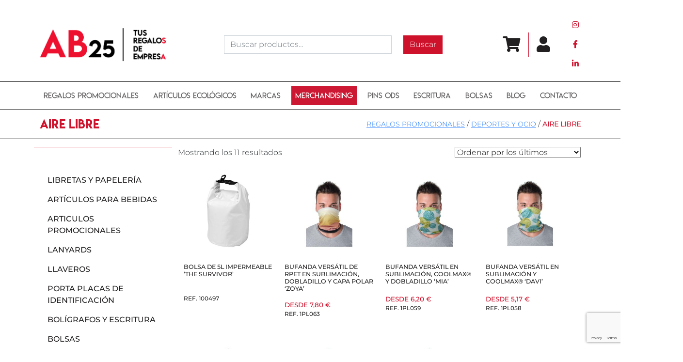

--- FILE ---
content_type: text/html; charset=UTF-8
request_url: https://www.tusregalosdeempresa.com/seccion/deportes-y-ocio/aire-libre/
body_size: 26046
content:
<!DOCTYPE html>
<html lang="es" xmlns="http://www.w3.org/1999/xhtml">
<head>
	<!-- Google Tag Manager -->
<script>(function(w,d,s,l,i){w[l]=w[l]||[];w[l].push({'gtm.start':
new Date().getTime(),event:'gtm.js'});var f=d.getElementsByTagName(s)[0],
j=d.createElement(s),dl=l!='dataLayer'?'&l='+l:'';j.async=true;j.src=
'https://www.googletagmanager.com/gtm.js?id='+i+dl;f.parentNode.insertBefore(j,f);
})(window,document,'script','dataLayer','GTM-5QBS57J');</script>
<!-- End Google Tag Manager -->
	<meta http-equiv="Content-Security-Policy" content="upgrade-insecure-requests">
    <meta http-equiv="Content-Type" content="text/html; charset=utf-8"/>
    <meta charset="utf-8">
    <meta name="viewport" content="width=device-width, initial-scale=1, shrink-to-fit=no">
    <title>Aire libre - Tus Regalos de Empresa</title>
	<meta name='robots' content='index, follow, max-image-preview:large, max-snippet:-1, max-video-preview:-1' />
	<style>img:is([sizes="auto" i], [sizes^="auto," i]) { contain-intrinsic-size: 3000px 1500px }</style>
	
	<!-- This site is optimized with the Yoast SEO plugin v26.5 - https://yoast.com/wordpress/plugins/seo/ -->
	<meta name="description" content="Aire libre - Tus Regalos de Empresa" />
	<link rel="canonical" href="https://www.tusregalosdeempresa.com/seccion/deportes-y-ocio/aire-libre/" />
	<meta property="og:locale" content="es_ES" />
	<meta property="og:type" content="article" />
	<meta property="og:title" content="Aire libre - Tus Regalos de Empresa" />
	<meta property="og:description" content="Aire libre - Tus Regalos de Empresa" />
	<meta property="og:url" content="https://www.tusregalosdeempresa.com/seccion/deportes-y-ocio/aire-libre/" />
	<meta property="og:site_name" content="Tus Regalos de Empresa" />
	<meta name="twitter:card" content="summary_large_image" />
	<script type="application/ld+json" class="yoast-schema-graph">{"@context":"https://schema.org","@graph":[{"@type":"CollectionPage","@id":"https://www.tusregalosdeempresa.com/seccion/deportes-y-ocio/aire-libre/","url":"https://www.tusregalosdeempresa.com/seccion/deportes-y-ocio/aire-libre/","name":"Aire libre - Tus Regalos de Empresa","isPartOf":{"@id":"https://www.tusregalosdeempresa.com/#website"},"primaryImageOfPage":{"@id":"https://www.tusregalosdeempresa.com/seccion/deportes-y-ocio/aire-libre/#primaryimage"},"image":{"@id":"https://www.tusregalosdeempresa.com/seccion/deportes-y-ocio/aire-libre/#primaryimage"},"thumbnailUrl":"https://www.tusregalosdeempresa.com/wp-content/uploads/pfconcept/images/100497/10049704.jpg","description":"Aire libre - Tus Regalos de Empresa","breadcrumb":{"@id":"https://www.tusregalosdeempresa.com/seccion/deportes-y-ocio/aire-libre/#breadcrumb"},"inLanguage":"es"},{"@type":"ImageObject","inLanguage":"es","@id":"https://www.tusregalosdeempresa.com/seccion/deportes-y-ocio/aire-libre/#primaryimage","url":"https://www.tusregalosdeempresa.com/wp-content/uploads/pfconcept/images/100497/10049704.jpg","contentUrl":"https://www.tusregalosdeempresa.com/wp-content/uploads/pfconcept/images/100497/10049704.jpg","width":500,"height":500},{"@type":"BreadcrumbList","@id":"https://www.tusregalosdeempresa.com/seccion/deportes-y-ocio/aire-libre/#breadcrumb","itemListElement":[{"@type":"ListItem","position":1,"name":"Portada","item":"https://www.tusregalosdeempresa.com/"},{"@type":"ListItem","position":2,"name":"Deportes y ocio","item":"https://www.tusregalosdeempresa.com/seccion/deportes-y-ocio/"},{"@type":"ListItem","position":3,"name":"Aire libre"}]},{"@type":"WebSite","@id":"https://www.tusregalosdeempresa.com/#website","url":"https://www.tusregalosdeempresa.com/","name":"Tus Regalos de Empresa","description":"Más de 20 años de experiencia en el sector del regalo promocional. Especializada en la personalización de regalos de empresa y merchandising.","publisher":{"@id":"https://www.tusregalosdeempresa.com/#organization"},"potentialAction":[{"@type":"SearchAction","target":{"@type":"EntryPoint","urlTemplate":"https://www.tusregalosdeempresa.com/?s={search_term_string}"},"query-input":{"@type":"PropertyValueSpecification","valueRequired":true,"valueName":"search_term_string"}}],"inLanguage":"es"},{"@type":"Organization","@id":"https://www.tusregalosdeempresa.com/#organization","name":"Publi AB25 SL","url":"https://www.tusregalosdeempresa.com/","logo":{"@type":"ImageObject","inLanguage":"es","@id":"https://www.tusregalosdeempresa.com/#/schema/logo/image/","url":"https://www.tusregalosdeempresa.com/wp-content/uploads/2022/03/logo-AB25-web.png","contentUrl":"https://www.tusregalosdeempresa.com/wp-content/uploads/2022/03/logo-AB25-web.png","width":1055,"height":281,"caption":"Publi AB25 SL"},"image":{"@id":"https://www.tusregalosdeempresa.com/#/schema/logo/image/"},"sameAs":["https://www.facebook.com/AB25regalos/","https://www.instagram.com/ab25regalosdeempresa/","https://www.linkedin.com/company/ab25tusregalosdeempresa/"]}]}</script>
	<!-- / Yoast SEO plugin. -->


<link rel='dns-prefetch' href='//capi-automation.s3.us-east-2.amazonaws.com' />
<link rel='dns-prefetch' href='//www.googletagmanager.com' />
<link rel="alternate" type="application/rss+xml" title="Tus Regalos de Empresa &raquo; Aire libre Categoría Feed" href="https://www.tusregalosdeempresa.com/seccion/deportes-y-ocio/aire-libre/feed/" />
		<style>
			.lazyload,
			.lazyloading {
				max-width: 100%;
			}
		</style>
		<script type="text/javascript">
/* <![CDATA[ */
window._wpemojiSettings = {"baseUrl":"https:\/\/s.w.org\/images\/core\/emoji\/16.0.1\/72x72\/","ext":".png","svgUrl":"https:\/\/s.w.org\/images\/core\/emoji\/16.0.1\/svg\/","svgExt":".svg","source":{"concatemoji":"https:\/\/www.tusregalosdeempresa.com\/wp-includes\/js\/wp-emoji-release.min.js?ver=6.8.3"}};
/*! This file is auto-generated */
!function(s,n){var o,i,e;function c(e){try{var t={supportTests:e,timestamp:(new Date).valueOf()};sessionStorage.setItem(o,JSON.stringify(t))}catch(e){}}function p(e,t,n){e.clearRect(0,0,e.canvas.width,e.canvas.height),e.fillText(t,0,0);var t=new Uint32Array(e.getImageData(0,0,e.canvas.width,e.canvas.height).data),a=(e.clearRect(0,0,e.canvas.width,e.canvas.height),e.fillText(n,0,0),new Uint32Array(e.getImageData(0,0,e.canvas.width,e.canvas.height).data));return t.every(function(e,t){return e===a[t]})}function u(e,t){e.clearRect(0,0,e.canvas.width,e.canvas.height),e.fillText(t,0,0);for(var n=e.getImageData(16,16,1,1),a=0;a<n.data.length;a++)if(0!==n.data[a])return!1;return!0}function f(e,t,n,a){switch(t){case"flag":return n(e,"\ud83c\udff3\ufe0f\u200d\u26a7\ufe0f","\ud83c\udff3\ufe0f\u200b\u26a7\ufe0f")?!1:!n(e,"\ud83c\udde8\ud83c\uddf6","\ud83c\udde8\u200b\ud83c\uddf6")&&!n(e,"\ud83c\udff4\udb40\udc67\udb40\udc62\udb40\udc65\udb40\udc6e\udb40\udc67\udb40\udc7f","\ud83c\udff4\u200b\udb40\udc67\u200b\udb40\udc62\u200b\udb40\udc65\u200b\udb40\udc6e\u200b\udb40\udc67\u200b\udb40\udc7f");case"emoji":return!a(e,"\ud83e\udedf")}return!1}function g(e,t,n,a){var r="undefined"!=typeof WorkerGlobalScope&&self instanceof WorkerGlobalScope?new OffscreenCanvas(300,150):s.createElement("canvas"),o=r.getContext("2d",{willReadFrequently:!0}),i=(o.textBaseline="top",o.font="600 32px Arial",{});return e.forEach(function(e){i[e]=t(o,e,n,a)}),i}function t(e){var t=s.createElement("script");t.src=e,t.defer=!0,s.head.appendChild(t)}"undefined"!=typeof Promise&&(o="wpEmojiSettingsSupports",i=["flag","emoji"],n.supports={everything:!0,everythingExceptFlag:!0},e=new Promise(function(e){s.addEventListener("DOMContentLoaded",e,{once:!0})}),new Promise(function(t){var n=function(){try{var e=JSON.parse(sessionStorage.getItem(o));if("object"==typeof e&&"number"==typeof e.timestamp&&(new Date).valueOf()<e.timestamp+604800&&"object"==typeof e.supportTests)return e.supportTests}catch(e){}return null}();if(!n){if("undefined"!=typeof Worker&&"undefined"!=typeof OffscreenCanvas&&"undefined"!=typeof URL&&URL.createObjectURL&&"undefined"!=typeof Blob)try{var e="postMessage("+g.toString()+"("+[JSON.stringify(i),f.toString(),p.toString(),u.toString()].join(",")+"));",a=new Blob([e],{type:"text/javascript"}),r=new Worker(URL.createObjectURL(a),{name:"wpTestEmojiSupports"});return void(r.onmessage=function(e){c(n=e.data),r.terminate(),t(n)})}catch(e){}c(n=g(i,f,p,u))}t(n)}).then(function(e){for(var t in e)n.supports[t]=e[t],n.supports.everything=n.supports.everything&&n.supports[t],"flag"!==t&&(n.supports.everythingExceptFlag=n.supports.everythingExceptFlag&&n.supports[t]);n.supports.everythingExceptFlag=n.supports.everythingExceptFlag&&!n.supports.flag,n.DOMReady=!1,n.readyCallback=function(){n.DOMReady=!0}}).then(function(){return e}).then(function(){var e;n.supports.everything||(n.readyCallback(),(e=n.source||{}).concatemoji?t(e.concatemoji):e.wpemoji&&e.twemoji&&(t(e.twemoji),t(e.wpemoji)))}))}((window,document),window._wpemojiSettings);
/* ]]> */
</script>
<style id='wp-emoji-styles-inline-css' type='text/css'>

	img.wp-smiley, img.emoji {
		display: inline !important;
		border: none !important;
		box-shadow: none !important;
		height: 1em !important;
		width: 1em !important;
		margin: 0 0.07em !important;
		vertical-align: -0.1em !important;
		background: none !important;
		padding: 0 !important;
	}
</style>
<link rel='stylesheet' id='wp-block-library-css' href='https://www.tusregalosdeempresa.com/wp-includes/css/dist/block-library/style.min.css?ver=6.8.3' type='text/css' media='all' />
<style id='classic-theme-styles-inline-css' type='text/css'>
/*! This file is auto-generated */
.wp-block-button__link{color:#fff;background-color:#32373c;border-radius:9999px;box-shadow:none;text-decoration:none;padding:calc(.667em + 2px) calc(1.333em + 2px);font-size:1.125em}.wp-block-file__button{background:#32373c;color:#fff;text-decoration:none}
</style>
<style id='tropicalista-pdfembed-style-inline-css' type='text/css'>
.wp-block-tropicalista-pdfembed{height:500px}

</style>
<style id='global-styles-inline-css' type='text/css'>
:root{--wp--preset--aspect-ratio--square: 1;--wp--preset--aspect-ratio--4-3: 4/3;--wp--preset--aspect-ratio--3-4: 3/4;--wp--preset--aspect-ratio--3-2: 3/2;--wp--preset--aspect-ratio--2-3: 2/3;--wp--preset--aspect-ratio--16-9: 16/9;--wp--preset--aspect-ratio--9-16: 9/16;--wp--preset--color--black: #000000;--wp--preset--color--cyan-bluish-gray: #abb8c3;--wp--preset--color--white: #ffffff;--wp--preset--color--pale-pink: #f78da7;--wp--preset--color--vivid-red: #cf2e2e;--wp--preset--color--luminous-vivid-orange: #ff6900;--wp--preset--color--luminous-vivid-amber: #fcb900;--wp--preset--color--light-green-cyan: #7bdcb5;--wp--preset--color--vivid-green-cyan: #00d084;--wp--preset--color--pale-cyan-blue: #8ed1fc;--wp--preset--color--vivid-cyan-blue: #0693e3;--wp--preset--color--vivid-purple: #9b51e0;--wp--preset--gradient--vivid-cyan-blue-to-vivid-purple: linear-gradient(135deg,rgba(6,147,227,1) 0%,rgb(155,81,224) 100%);--wp--preset--gradient--light-green-cyan-to-vivid-green-cyan: linear-gradient(135deg,rgb(122,220,180) 0%,rgb(0,208,130) 100%);--wp--preset--gradient--luminous-vivid-amber-to-luminous-vivid-orange: linear-gradient(135deg,rgba(252,185,0,1) 0%,rgba(255,105,0,1) 100%);--wp--preset--gradient--luminous-vivid-orange-to-vivid-red: linear-gradient(135deg,rgba(255,105,0,1) 0%,rgb(207,46,46) 100%);--wp--preset--gradient--very-light-gray-to-cyan-bluish-gray: linear-gradient(135deg,rgb(238,238,238) 0%,rgb(169,184,195) 100%);--wp--preset--gradient--cool-to-warm-spectrum: linear-gradient(135deg,rgb(74,234,220) 0%,rgb(151,120,209) 20%,rgb(207,42,186) 40%,rgb(238,44,130) 60%,rgb(251,105,98) 80%,rgb(254,248,76) 100%);--wp--preset--gradient--blush-light-purple: linear-gradient(135deg,rgb(255,206,236) 0%,rgb(152,150,240) 100%);--wp--preset--gradient--blush-bordeaux: linear-gradient(135deg,rgb(254,205,165) 0%,rgb(254,45,45) 50%,rgb(107,0,62) 100%);--wp--preset--gradient--luminous-dusk: linear-gradient(135deg,rgb(255,203,112) 0%,rgb(199,81,192) 50%,rgb(65,88,208) 100%);--wp--preset--gradient--pale-ocean: linear-gradient(135deg,rgb(255,245,203) 0%,rgb(182,227,212) 50%,rgb(51,167,181) 100%);--wp--preset--gradient--electric-grass: linear-gradient(135deg,rgb(202,248,128) 0%,rgb(113,206,126) 100%);--wp--preset--gradient--midnight: linear-gradient(135deg,rgb(2,3,129) 0%,rgb(40,116,252) 100%);--wp--preset--font-size--small: 13px;--wp--preset--font-size--medium: 20px;--wp--preset--font-size--large: 36px;--wp--preset--font-size--x-large: 42px;--wp--preset--spacing--20: 0.44rem;--wp--preset--spacing--30: 0.67rem;--wp--preset--spacing--40: 1rem;--wp--preset--spacing--50: 1.5rem;--wp--preset--spacing--60: 2.25rem;--wp--preset--spacing--70: 3.38rem;--wp--preset--spacing--80: 5.06rem;--wp--preset--shadow--natural: 6px 6px 9px rgba(0, 0, 0, 0.2);--wp--preset--shadow--deep: 12px 12px 50px rgba(0, 0, 0, 0.4);--wp--preset--shadow--sharp: 6px 6px 0px rgba(0, 0, 0, 0.2);--wp--preset--shadow--outlined: 6px 6px 0px -3px rgba(255, 255, 255, 1), 6px 6px rgba(0, 0, 0, 1);--wp--preset--shadow--crisp: 6px 6px 0px rgba(0, 0, 0, 1);}:where(.is-layout-flex){gap: 0.5em;}:where(.is-layout-grid){gap: 0.5em;}body .is-layout-flex{display: flex;}.is-layout-flex{flex-wrap: wrap;align-items: center;}.is-layout-flex > :is(*, div){margin: 0;}body .is-layout-grid{display: grid;}.is-layout-grid > :is(*, div){margin: 0;}:where(.wp-block-columns.is-layout-flex){gap: 2em;}:where(.wp-block-columns.is-layout-grid){gap: 2em;}:where(.wp-block-post-template.is-layout-flex){gap: 1.25em;}:where(.wp-block-post-template.is-layout-grid){gap: 1.25em;}.has-black-color{color: var(--wp--preset--color--black) !important;}.has-cyan-bluish-gray-color{color: var(--wp--preset--color--cyan-bluish-gray) !important;}.has-white-color{color: var(--wp--preset--color--white) !important;}.has-pale-pink-color{color: var(--wp--preset--color--pale-pink) !important;}.has-vivid-red-color{color: var(--wp--preset--color--vivid-red) !important;}.has-luminous-vivid-orange-color{color: var(--wp--preset--color--luminous-vivid-orange) !important;}.has-luminous-vivid-amber-color{color: var(--wp--preset--color--luminous-vivid-amber) !important;}.has-light-green-cyan-color{color: var(--wp--preset--color--light-green-cyan) !important;}.has-vivid-green-cyan-color{color: var(--wp--preset--color--vivid-green-cyan) !important;}.has-pale-cyan-blue-color{color: var(--wp--preset--color--pale-cyan-blue) !important;}.has-vivid-cyan-blue-color{color: var(--wp--preset--color--vivid-cyan-blue) !important;}.has-vivid-purple-color{color: var(--wp--preset--color--vivid-purple) !important;}.has-black-background-color{background-color: var(--wp--preset--color--black) !important;}.has-cyan-bluish-gray-background-color{background-color: var(--wp--preset--color--cyan-bluish-gray) !important;}.has-white-background-color{background-color: var(--wp--preset--color--white) !important;}.has-pale-pink-background-color{background-color: var(--wp--preset--color--pale-pink) !important;}.has-vivid-red-background-color{background-color: var(--wp--preset--color--vivid-red) !important;}.has-luminous-vivid-orange-background-color{background-color: var(--wp--preset--color--luminous-vivid-orange) !important;}.has-luminous-vivid-amber-background-color{background-color: var(--wp--preset--color--luminous-vivid-amber) !important;}.has-light-green-cyan-background-color{background-color: var(--wp--preset--color--light-green-cyan) !important;}.has-vivid-green-cyan-background-color{background-color: var(--wp--preset--color--vivid-green-cyan) !important;}.has-pale-cyan-blue-background-color{background-color: var(--wp--preset--color--pale-cyan-blue) !important;}.has-vivid-cyan-blue-background-color{background-color: var(--wp--preset--color--vivid-cyan-blue) !important;}.has-vivid-purple-background-color{background-color: var(--wp--preset--color--vivid-purple) !important;}.has-black-border-color{border-color: var(--wp--preset--color--black) !important;}.has-cyan-bluish-gray-border-color{border-color: var(--wp--preset--color--cyan-bluish-gray) !important;}.has-white-border-color{border-color: var(--wp--preset--color--white) !important;}.has-pale-pink-border-color{border-color: var(--wp--preset--color--pale-pink) !important;}.has-vivid-red-border-color{border-color: var(--wp--preset--color--vivid-red) !important;}.has-luminous-vivid-orange-border-color{border-color: var(--wp--preset--color--luminous-vivid-orange) !important;}.has-luminous-vivid-amber-border-color{border-color: var(--wp--preset--color--luminous-vivid-amber) !important;}.has-light-green-cyan-border-color{border-color: var(--wp--preset--color--light-green-cyan) !important;}.has-vivid-green-cyan-border-color{border-color: var(--wp--preset--color--vivid-green-cyan) !important;}.has-pale-cyan-blue-border-color{border-color: var(--wp--preset--color--pale-cyan-blue) !important;}.has-vivid-cyan-blue-border-color{border-color: var(--wp--preset--color--vivid-cyan-blue) !important;}.has-vivid-purple-border-color{border-color: var(--wp--preset--color--vivid-purple) !important;}.has-vivid-cyan-blue-to-vivid-purple-gradient-background{background: var(--wp--preset--gradient--vivid-cyan-blue-to-vivid-purple) !important;}.has-light-green-cyan-to-vivid-green-cyan-gradient-background{background: var(--wp--preset--gradient--light-green-cyan-to-vivid-green-cyan) !important;}.has-luminous-vivid-amber-to-luminous-vivid-orange-gradient-background{background: var(--wp--preset--gradient--luminous-vivid-amber-to-luminous-vivid-orange) !important;}.has-luminous-vivid-orange-to-vivid-red-gradient-background{background: var(--wp--preset--gradient--luminous-vivid-orange-to-vivid-red) !important;}.has-very-light-gray-to-cyan-bluish-gray-gradient-background{background: var(--wp--preset--gradient--very-light-gray-to-cyan-bluish-gray) !important;}.has-cool-to-warm-spectrum-gradient-background{background: var(--wp--preset--gradient--cool-to-warm-spectrum) !important;}.has-blush-light-purple-gradient-background{background: var(--wp--preset--gradient--blush-light-purple) !important;}.has-blush-bordeaux-gradient-background{background: var(--wp--preset--gradient--blush-bordeaux) !important;}.has-luminous-dusk-gradient-background{background: var(--wp--preset--gradient--luminous-dusk) !important;}.has-pale-ocean-gradient-background{background: var(--wp--preset--gradient--pale-ocean) !important;}.has-electric-grass-gradient-background{background: var(--wp--preset--gradient--electric-grass) !important;}.has-midnight-gradient-background{background: var(--wp--preset--gradient--midnight) !important;}.has-small-font-size{font-size: var(--wp--preset--font-size--small) !important;}.has-medium-font-size{font-size: var(--wp--preset--font-size--medium) !important;}.has-large-font-size{font-size: var(--wp--preset--font-size--large) !important;}.has-x-large-font-size{font-size: var(--wp--preset--font-size--x-large) !important;}
:where(.wp-block-post-template.is-layout-flex){gap: 1.25em;}:where(.wp-block-post-template.is-layout-grid){gap: 1.25em;}
:where(.wp-block-columns.is-layout-flex){gap: 2em;}:where(.wp-block-columns.is-layout-grid){gap: 2em;}
:root :where(.wp-block-pullquote){font-size: 1.5em;line-height: 1.6;}
</style>
<link rel='stylesheet' id='contact-form-7-css' href='https://www.tusregalosdeempresa.com/wp-content/plugins/contact-form-7/includes/css/styles.css?ver=6.1.4' type='text/css' media='all' />
<link rel='stylesheet' id='woocommerce-layout-css' href='https://www.tusregalosdeempresa.com/wp-content/plugins/woocommerce/assets/css/woocommerce-layout.css?ver=10.3.5' type='text/css' media='all' />
<link rel='stylesheet' id='woocommerce-smallscreen-css' href='https://www.tusregalosdeempresa.com/wp-content/plugins/woocommerce/assets/css/woocommerce-smallscreen.css?ver=10.3.5' type='text/css' media='only screen and (max-width: 768px)' />
<link rel='stylesheet' id='woocommerce-general-css' href='https://www.tusregalosdeempresa.com/wp-content/plugins/woocommerce/assets/css/woocommerce.css?ver=10.3.5' type='text/css' media='all' />
<style id='woocommerce-inline-inline-css' type='text/css'>
.woocommerce form .form-row .required { visibility: visible; }
</style>
<link rel='stylesheet' id='brands-styles-css' href='https://www.tusregalosdeempresa.com/wp-content/plugins/woocommerce/assets/css/brands.css?ver=10.3.5' type='text/css' media='all' />
<link rel='stylesheet' id='style-css' href='https://www.tusregalosdeempresa.com/wp-content/themes/tusregalosdeempresa/style.css?ver=1.0.0351' type='text/css' media='all' />
<script type="text/javascript" src="https://www.tusregalosdeempresa.com/wp-includes/js/jquery/jquery.min.js?ver=3.7.1" id="jquery-core-js"></script>
<script type="text/javascript" src="https://www.tusregalosdeempresa.com/wp-includes/js/jquery/jquery-migrate.min.js?ver=3.4.1" id="jquery-migrate-js"></script>
<script type="text/javascript" src="https://www.tusregalosdeempresa.com/wp-content/plugins/woocommerce/assets/js/jquery-blockui/jquery.blockUI.min.js?ver=2.7.0-wc.10.3.5" id="wc-jquery-blockui-js" defer="defer" data-wp-strategy="defer"></script>
<script type="text/javascript" id="wc-add-to-cart-js-extra">
/* <![CDATA[ */
var wc_add_to_cart_params = {"ajax_url":"\/wp-admin\/admin-ajax.php","wc_ajax_url":"\/?wc-ajax=%%endpoint%%","i18n_view_cart":"Ver carrito","cart_url":"https:\/\/www.tusregalosdeempresa.com\/carrito\/","is_cart":"","cart_redirect_after_add":"no"};
/* ]]> */
</script>
<script type="text/javascript" src="https://www.tusregalosdeempresa.com/wp-content/plugins/woocommerce/assets/js/frontend/add-to-cart.min.js?ver=10.3.5" id="wc-add-to-cart-js" defer="defer" data-wp-strategy="defer"></script>
<script type="text/javascript" src="https://www.tusregalosdeempresa.com/wp-content/plugins/woocommerce/assets/js/js-cookie/js.cookie.min.js?ver=2.1.4-wc.10.3.5" id="wc-js-cookie-js" defer="defer" data-wp-strategy="defer"></script>
<script type="text/javascript" id="woocommerce-js-extra">
/* <![CDATA[ */
var woocommerce_params = {"ajax_url":"\/wp-admin\/admin-ajax.php","wc_ajax_url":"\/?wc-ajax=%%endpoint%%","i18n_password_show":"Mostrar contrase\u00f1a","i18n_password_hide":"Ocultar contrase\u00f1a"};
/* ]]> */
</script>
<script type="text/javascript" src="https://www.tusregalosdeempresa.com/wp-content/plugins/woocommerce/assets/js/frontend/woocommerce.min.js?ver=10.3.5" id="woocommerce-js" defer="defer" data-wp-strategy="defer"></script>

<!-- Fragmento de código de la etiqueta de Google (gtag.js) añadida por Site Kit -->
<!-- Fragmento de código de Google Analytics añadido por Site Kit -->
<script type="text/javascript" src="https://www.googletagmanager.com/gtag/js?id=GT-M3LB6RZ" id="google_gtagjs-js" async></script>
<script type="text/javascript" id="google_gtagjs-js-after">
/* <![CDATA[ */
window.dataLayer = window.dataLayer || [];function gtag(){dataLayer.push(arguments);}
gtag("set","linker",{"domains":["www.tusregalosdeempresa.com"]});
gtag("js", new Date());
gtag("set", "developer_id.dZTNiMT", true);
gtag("config", "GT-M3LB6RZ");
/* ]]> */
</script>
<script type="text/javascript" id="app-js-extra">
/* <![CDATA[ */
var ab25 = {"autocomplete":"[{\"label\":\"2\",\"value\":\"2\",\"group\":\"Temas\"},{\"label\":\"350-ml-tumblers\",\"value\":\"350-ml-tumblers\",\"group\":\"Temas\"},{\"label\":\"3d_logo_tool\",\"value\":\"3d_logo_tool\",\"group\":\"Temas\"},{\"label\":\"Affordable Back To Work Collection\",\"value\":\"affordable-back-to-work-collection\",\"group\":\"Temas\"},{\"label\":\"Affordable Outdoor And On-the-go Products\",\"value\":\"affordable-outdoor-and-on-the-go-products\",\"group\":\"Temas\"},{\"label\":\"Affordable-collection\",\"value\":\"affordable-collection\",\"group\":\"Temas\"},{\"label\":\"Autumn And Winter Clothing Selection\",\"value\":\"autumn-and-winter-clothing-selection\",\"group\":\"Temas\"},{\"label\":\"Autumn_styles_elevate\",\"value\":\"autumn_styles_elevate\",\"group\":\"Temas\"},{\"label\":\"Aware\",\"value\":\"aware\",\"group\":\"Temas\"},{\"label\":\"Back To School\",\"value\":\"back-to-school\",\"group\":\"Temas\"},{\"label\":\"Back_to_school\",\"value\":\"back_to_school\",\"group\":\"Temas\"},{\"label\":\"Back-to-school-2023\",\"value\":\"back-to-school-2023\",\"group\":\"Temas\"},{\"label\":\"Back-to-school-2025\",\"value\":\"back-to-school-2025\",\"group\":\"Temas\"},{\"label\":\"Back-to-school-drinkware\",\"value\":\"back-to-school-drinkware\",\"group\":\"Temas\"},{\"label\":\"Back-to-school-on-a-budget\",\"value\":\"back-to-school-on-a-budget\",\"group\":\"Temas\"},{\"label\":\"Bags-on-a-budget\",\"value\":\"bags-on-a-budget\",\"group\":\"Temas\"},{\"label\":\"Bags-pvc-free\",\"value\":\"bags-pvc-free\",\"group\":\"Temas\"},{\"label\":\"Bags-water-resistant\",\"value\":\"bags-water-resistant\",\"group\":\"Temas\"},{\"label\":\"Beach-bags\",\"value\":\"beach-bags\",\"group\":\"Temas\"},{\"label\":\"Catalogue-lighting\",\"value\":\"catalogue-lighting\",\"group\":\"Temas\"},{\"label\":\"Catalogue-responsibly-sourced-bags\",\"value\":\"catalogue-responsibly-sourced-bags\",\"group\":\"Temas\"},{\"label\":\"Catalogue-single-wall-stainless-steel-water-bottles\",\"value\":\"catalogue-single-wall-stainless-steel-water-bottles\",\"group\":\"Temas\"},{\"label\":\"Catalogue-sport-collection\",\"value\":\"catalogue-sport-collection\",\"group\":\"Temas\"},{\"label\":\"Ceramic Mugs\",\"value\":\"ceramic-mugs\",\"group\":\"Temas\"},{\"label\":\"Clothing-spring-collection\",\"value\":\"clothing-spring-collection\",\"group\":\"Temas\"},{\"label\":\"Collections_brands_caselogic\",\"value\":\"collections_brands_caselogic\",\"group\":\"Temas\"},{\"label\":\"Collections_brands_elevate_essentials\",\"value\":\"collections_brands_elevate_essentials\",\"group\":\"Temas\"},{\"label\":\"Collections_brands_elevate_life\",\"value\":\"collections_brands_elevate_life\",\"group\":\"Temas\"},{\"label\":\"Collections_brands_elevate_nxt\",\"value\":\"collections_brands_elevate_nxt\",\"group\":\"Temas\"},{\"label\":\"Collections_brands_mepal\",\"value\":\"collections_brands_mepal\",\"group\":\"Temas\"},{\"label\":\"Collections_brands_moleskine\",\"value\":\"collections_brands_moleskine\",\"group\":\"Temas\"},{\"label\":\"Collections_brands_parker\",\"value\":\"collections_brands_parker\",\"group\":\"Temas\"},{\"label\":\"Collections_brands_scx_design\",\"value\":\"collections_brands_scx_design\",\"group\":\"Temas\"},{\"label\":\"Collections_brands_thule\",\"value\":\"collections_brands_thule\",\"group\":\"Temas\"},{\"label\":\"Collections_brands_waterman\",\"value\":\"collections_brands_waterman\",\"group\":\"Temas\"},{\"label\":\"Collections_categories_apparel\",\"value\":\"collections_categories_apparel\",\"group\":\"Temas\"},{\"label\":\"Collections_categories_bags\",\"value\":\"collections_categories_bags\",\"group\":\"Temas\"},{\"label\":\"Collections_categories_drinkware\",\"value\":\"collections_categories_drinkware\",\"group\":\"Temas\"},{\"label\":\"Collections_categories_health\",\"value\":\"collections_categories_health\",\"group\":\"Temas\"},{\"label\":\"Collections_categories_home_kitchen\",\"value\":\"collections_categories_home_kitchen\",\"group\":\"Temas\"},{\"label\":\"Collections_categories_office\",\"value\":\"collections_categories_office\",\"group\":\"Temas\"},{\"label\":\"Collections_categories_pens\",\"value\":\"collections_categories_pens\",\"group\":\"Temas\"},{\"label\":\"Collections_categories_sport_fitness\",\"value\":\"collections_categories_sport_fitness\",\"group\":\"Temas\"},{\"label\":\"Collections_categories_technology\",\"value\":\"collections_categories_technology\",\"group\":\"Temas\"},{\"label\":\"Collections_categories_tools_accessories\",\"value\":\"collections_categories_tools_accessories\",\"group\":\"Temas\"},{\"label\":\"Collections_categories_umbrellas\",\"value\":\"collections_categories_umbrellas\",\"group\":\"Temas\"},{\"label\":\"Collections_eoy_prevented_ocean_plastic\",\"value\":\"collections_eoy_prevented_ocean_plastic\",\"group\":\"Temas\"},{\"label\":\"Collections_made_in_europe_drinkware\",\"value\":\"collections_made_in_europe_drinkware\",\"group\":\"Temas\"},{\"label\":\"Collections_theme_collection_more_sustainable_alternatives\",\"value\":\"collections_theme_collection_more_sustainable_alternatives\",\"group\":\"Temas\"},{\"label\":\"Collections-autumn-and-winter\",\"value\":\"collections-autumn-and-winter\",\"group\":\"Temas\"},{\"label\":\"Collections-autumn-winter\",\"value\":\"collections-autumn-winter\",\"group\":\"Temas\"},{\"label\":\"Collections-back-to-school-2024\",\"value\":\"collections-back-to-school-2024\",\"group\":\"Temas\"},{\"label\":\"Collections-back-to-school-june-2025\",\"value\":\"collections-back-to-school-june-2025\",\"group\":\"Temas\"},{\"label\":\"Collections-brands-herschel\",\"value\":\"collections-brands-herschel\",\"group\":\"Temas\"},{\"label\":\"Collections-brands-originalhome\",\"value\":\"collections-brands-originalhome\",\"group\":\"Temas\"},{\"label\":\"Collections-brands-prixton\",\"value\":\"collections-brands-prixton\",\"group\":\"Temas\"},{\"label\":\"Collections-brands-stanley\",\"value\":\"collections-brands-stanley\",\"group\":\"Temas\"},{\"label\":\"Collections-brands-wellmark\",\"value\":\"collections-brands-wellmark\",\"group\":\"Temas\"},{\"label\":\"Collections-brands-xtorm\",\"value\":\"collections-brands-xtorm\",\"group\":\"Temas\"},{\"label\":\"Collections-categories-backpacks\",\"value\":\"collections-categories-backpacks\",\"group\":\"Temas\"},{\"label\":\"Collections-categories-ballpoint-pens\",\"value\":\"collections-categories-ballpoint-pens\",\"group\":\"Temas\"},{\"label\":\"Collections-categories-hardcover-notebooks\",\"value\":\"collections-categories-hardcover-notebooks\",\"group\":\"Temas\"},{\"label\":\"Collections-categories-insulated-mugs\",\"value\":\"collections-categories-insulated-mugs\",\"group\":\"Temas\"},{\"label\":\"Collections-categories-powerbanks\",\"value\":\"collections-categories-powerbanks\",\"group\":\"Temas\"},{\"label\":\"Collections-categories-speakers\",\"value\":\"collections-categories-speakers\",\"group\":\"Temas\"},{\"label\":\"Collections-categories-sport-bottles\",\"value\":\"collections-categories-sport-bottles\",\"group\":\"Temas\"},{\"label\":\"Collections-categories-totebags\",\"value\":\"collections-categories-totebags\",\"group\":\"Temas\"},{\"label\":\"Collections-categories-tshirts\",\"value\":\"collections-categories-tshirts\",\"group\":\"Temas\"},{\"label\":\"Collections-categories-water-bottles\",\"value\":\"collections-categories-water-bottles\",\"group\":\"Temas\"},{\"label\":\"Collections-clothing-roly-selection\",\"value\":\"collections-clothing-roly-selection\",\"group\":\"Temas\"},{\"label\":\"Collections-clothing-sports-clothing\",\"value\":\"collections-clothing-sports-clothing\",\"group\":\"Temas\"},{\"label\":\"Collections-clothing-unisex-clothing\",\"value\":\"collections-clothing-unisex-clothing\",\"group\":\"Temas\"},{\"label\":\"Collections-festival-may-2025\",\"value\":\"collections-festival-may-2025\",\"group\":\"Temas\"},{\"label\":\"Collections-incentives-and-gifts\",\"value\":\"collections-incentives-and-gifts\",\"group\":\"Temas\"},{\"label\":\"Collections-large-bottles\",\"value\":\"collections-large-bottles\",\"group\":\"Temas\"},{\"label\":\"Collections-spring-summer\",\"value\":\"collections-spring-summer\",\"group\":\"Temas\"},{\"label\":\"Collections-undyed-aware\",\"value\":\"collections-undyed-aware\",\"group\":\"Temas\"},{\"label\":\"Collections2_best_sellers\",\"value\":\"collections2_best_sellers\",\"group\":\"Temas\"},{\"label\":\"Collections2_new_products\",\"value\":\"collections2_new_products\",\"group\":\"Temas\"},{\"label\":\"Collections2-large-bottles\",\"value\":\"collections2-large-bottles\",\"group\":\"Temas\"},{\"label\":\"Collections2-Roly_Selection\",\"value\":\"collections2-roly_selection\",\"group\":\"Temas\"},{\"label\":\"Collections2-spring-summer\",\"value\":\"collections2-spring-summer\",\"group\":\"Temas\"},{\"label\":\"Coming_soon\",\"value\":\"coming_soon\",\"group\":\"Temas\"},{\"label\":\"Cozy Houseware Gifting\",\"value\":\"cozy-houseware-gifting\",\"group\":\"Temas\"},{\"label\":\"Create_your_own\",\"value\":\"create_your_own\",\"group\":\"Temas\"},{\"label\":\"Cyo_americano\",\"value\":\"cyo_americano\",\"group\":\"Temas\"},{\"label\":\"Cyo_festival\",\"value\":\"cyo_festival\",\"group\":\"Temas\"},{\"label\":\"Cyo_lanyards\",\"value\":\"cyo_lanyards\",\"group\":\"Temas\"},{\"label\":\"Cyo_masks\",\"value\":\"cyo_masks\",\"group\":\"Temas\"},{\"label\":\"Cyo_paperbags\",\"value\":\"cyo_paperbags\",\"group\":\"Temas\"},{\"label\":\"Cyo_spiral_notepads\",\"value\":\"cyo_spiral_notepads\",\"group\":\"Temas\"},{\"label\":\"Cyo-models\",\"value\":\"cyo-models\",\"group\":\"Temas\"},{\"label\":\"Cyo-sample-kits\",\"value\":\"cyo-sample-kits\",\"group\":\"Temas\"},{\"label\":\"Cyo-usb\",\"value\":\"cyo-usb\",\"group\":\"Temas\"},{\"label\":\"Desk_mates_and_sticky_mates\",\"value\":\"desk_mates_and_sticky_mates\",\"group\":\"Temas\"},{\"label\":\"Digital_paper_sleeve\",\"value\":\"digital_paper_sleeve\",\"group\":\"Temas\"},{\"label\":\"Double-wall-tumblers\",\"value\":\"double-wall-tumblers\",\"group\":\"Temas\"},{\"label\":\"Drinkware_engraving\",\"value\":\"drinkware_engraving\",\"group\":\"Temas\"},{\"label\":\"Drinkware_price_reduction\",\"value\":\"drinkware_price_reduction\",\"group\":\"Temas\"},{\"label\":\"Drinkware-on-a-budget\",\"value\":\"drinkware-on-a-budget\",\"group\":\"Temas\"},{\"label\":\"Dtf-transfer\",\"value\":\"dtf-transfer\",\"group\":\"Temas\"},{\"label\":\"Education\",\"value\":\"education\",\"group\":\"Temas\"},{\"label\":\"Elelevate_clothing_summer 2024\",\"value\":\"elelevate_clothing_summer-2024\",\"group\":\"Temas\"},{\"label\":\"Elevate_nxt\",\"value\":\"elevate_nxt\",\"group\":\"Temas\"},{\"label\":\"EOY25_BestNotebooks\",\"value\":\"eoy25_bestnotebooks\",\"group\":\"Temas\"},{\"label\":\"EOY25_ElevJacketsBodywarm\",\"value\":\"eoy25_elevjacketsbodywarm\",\"group\":\"Temas\"},{\"label\":\"EOY25_ElevSweatersFleece\",\"value\":\"eoy25_elevsweatersfleece\",\"group\":\"Temas\"},{\"label\":\"Eoy32-promotion\",\"value\":\"eoy32-promotion\",\"group\":\"Temas\"},{\"label\":\"Events\",\"value\":\"events\",\"group\":\"Temas\"},{\"label\":\"Everyday Essentials\",\"value\":\"everyday-essentials\",\"group\":\"Temas\"},{\"label\":\"Festival-on-a-budget\",\"value\":\"festival-on-a-budget\",\"group\":\"Temas\"},{\"label\":\"Fitness-on-a-budget\",\"value\":\"fitness-on-a-budget\",\"group\":\"Temas\"},{\"label\":\"Free-printed-sample-selection\",\"value\":\"free-printed-sample-selection\",\"group\":\"Temas\"},{\"label\":\"Fsc_certified\",\"value\":\"fsc_certified\",\"group\":\"Temas\"},{\"label\":\"Full-colour-print-tumblers\",\"value\":\"full-colour-print-tumblers\",\"group\":\"Temas\"},{\"label\":\"Gift Sets\",\"value\":\"gift-sets\",\"group\":\"Temas\"},{\"label\":\"Gifting_collection\",\"value\":\"gifting_collection\",\"group\":\"Temas\"},{\"label\":\"Gifts-customers\",\"value\":\"gifts-customers\",\"group\":\"Temas\"},{\"label\":\"Gifts-employees\",\"value\":\"gifts-employees\",\"group\":\"Temas\"},{\"label\":\"Gifts-gen-x\",\"value\":\"gifts-gen-x\",\"group\":\"Temas\"},{\"label\":\"Gifts-gen-z\",\"value\":\"gifts-gen-z\",\"group\":\"Temas\"},{\"label\":\"Gifts-millenials\",\"value\":\"gifts-millenials\",\"group\":\"Temas\"},{\"label\":\"Giveaways-on-a-budget\",\"value\":\"giveaways-on-a-budget\",\"group\":\"Temas\"},{\"label\":\"Greenconcept\",\"value\":\"greenconcept\",\"group\":\"Temas\"},{\"label\":\"Home_kitchen_gifts\",\"value\":\"home_kitchen_gifts\",\"group\":\"Temas\"},{\"label\":\"Home-and-kitchen-on-a-budget\",\"value\":\"home-and-kitchen-on-a-budget\",\"group\":\"Temas\"},{\"label\":\"Hybrid Working\",\"value\":\"hybrid-working\",\"group\":\"Temas\"},{\"label\":\"In-mould-labelling-tumblers\",\"value\":\"in-mould-labelling-tumblers\",\"group\":\"Temas\"},{\"label\":\"Just_arrived\",\"value\":\"just_arrived\",\"group\":\"Temas\"},{\"label\":\"Lanyardsws\",\"value\":\"lanyardsws\",\"group\":\"Temas\"},{\"label\":\"Made-in-europe\",\"value\":\"made-in-europe\",\"group\":\"Temas\"},{\"label\":\"Made-in-uk\",\"value\":\"made-in-uk\",\"group\":\"Temas\"},{\"label\":\"Multiple-stock-locations-UK-PL\",\"value\":\"multiple-stock-locations-uk-pl\",\"group\":\"Temas\"},{\"label\":\"New Additions To Our Affordable Collection\",\"value\":\"new-additions-to-our-affordable-collection\",\"group\":\"Temas\"},{\"label\":\"New_2022\",\"value\":\"new_2022\",\"group\":\"Temas\"},{\"label\":\"New_in_2023\",\"value\":\"new_in_2023\",\"group\":\"Temas\"},{\"label\":\"New_this_month\",\"value\":\"new_this_month\",\"group\":\"Temas\"},{\"label\":\"New-americano\",\"value\":\"new-americano\",\"group\":\"Temas\"},{\"label\":\"Nordic_collection\",\"value\":\"nordic_collection\",\"group\":\"Temas\"},{\"label\":\"Notebooks-on-a-budget\",\"value\":\"notebooks-on-a-budget\",\"group\":\"Temas\"},{\"label\":\"Ocean Bound Plastic\",\"value\":\"ocean-bound-plastic\",\"group\":\"Temas\"},{\"label\":\"On-the-go-on-a-budget\",\"value\":\"on-the-go-on-a-budget\",\"group\":\"Temas\"},{\"label\":\"Our-top-picnic-products\",\"value\":\"our-top-picnic-products\",\"group\":\"Temas\"},{\"label\":\"Outdoor & On-the-go Products\",\"value\":\"outdoor-on-the-go-products\",\"group\":\"Temas\"},{\"label\":\"Outdoor Must-haves\",\"value\":\"outdoor-must-haves\",\"group\":\"Temas\"},{\"label\":\"Outdoor_2024\",\"value\":\"outdoor_2024\",\"group\":\"Temas\"},{\"label\":\"Outdoor_picnic\",\"value\":\"outdoor_picnic\",\"group\":\"Temas\"},{\"label\":\"Outdoor-on-a-budget\",\"value\":\"outdoor-on-a-budget\",\"group\":\"Temas\"},{\"label\":\"Parker-promo-april-2025\",\"value\":\"parker-promo-april-2025\",\"group\":\"Temas\"},{\"label\":\"Pens_black\",\"value\":\"pens_black\",\"group\":\"Temas\"},{\"label\":\"Pens_blue\",\"value\":\"pens_blue\",\"group\":\"Temas\"},{\"label\":\"Pens_engraving\",\"value\":\"pens_engraving\",\"group\":\"Temas\"},{\"label\":\"Pens-on-a-budget\",\"value\":\"pens-on-a-budget\",\"group\":\"Temas\"},{\"label\":\"Pillow_desk_essentials\",\"value\":\"pillow_desk_essentials\",\"group\":\"Temas\"},{\"label\":\"Pillow_hybrid_working\",\"value\":\"pillow_hybrid_working\",\"group\":\"Temas\"},{\"label\":\"Pillow_office\",\"value\":\"pillow_office\",\"group\":\"Temas\"},{\"label\":\"Pillow_sports_running\",\"value\":\"pillow_sports_running\",\"group\":\"Temas\"},{\"label\":\"Pillow_trade_fairs\",\"value\":\"pillow_trade_fairs\",\"group\":\"Temas\"},{\"label\":\"Prevented_ocean_plastic\",\"value\":\"prevented_ocean_plastic\",\"group\":\"Temas\"},{\"label\":\"Prevented_ocean_plastic_2\",\"value\":\"prevented_ocean_plastic_2\",\"group\":\"Temas\"},{\"label\":\"Price-reduction-uk-made\",\"value\":\"price-reduction-uk-made\",\"group\":\"Temas\"},{\"label\":\"Promo-eoy24\",\"value\":\"promo-eoy24\",\"group\":\"Temas\"},{\"label\":\"Recycled-classics\",\"value\":\"recycled-classics\",\"group\":\"Temas\"},{\"label\":\"Recycled-content-tumblers\",\"value\":\"recycled-content-tumblers\",\"group\":\"Temas\"},{\"label\":\"Roll-top Backpacks\",\"value\":\"roll-top-backpacks\",\"group\":\"Temas\"},{\"label\":\"Roly\",\"value\":\"roly\",\"group\":\"Temas\"},{\"label\":\"Safety-on-a-budget\",\"value\":\"safety-on-a-budget\",\"group\":\"Temas\"},{\"label\":\"Sale\",\"value\":\"sale\",\"group\":\"Temas\"},{\"label\":\"Save_energy\",\"value\":\"save_energy\",\"group\":\"Temas\"},{\"label\":\"Scx_office\",\"value\":\"scx_office\",\"group\":\"Temas\"},{\"label\":\"Scx_poland_stock\",\"value\":\"scx_poland_stock\",\"group\":\"Temas\"},{\"label\":\"Scx_powerbanks\",\"value\":\"scx_powerbanks\",\"group\":\"Temas\"},{\"label\":\"Single Wall Stainless Steel Bottles\",\"value\":\"single-wall-stainless-steel-bottles\",\"group\":\"Temas\"},{\"label\":\"Single-wall-tumblers\",\"value\":\"single-wall-tumblers\",\"group\":\"Temas\"},{\"label\":\"Special-promo-feb-2025\",\"value\":\"special-promo-feb-2025\",\"group\":\"Temas\"},{\"label\":\"Spill-proof-lid-tumblers\",\"value\":\"spill-proof-lid-tumblers\",\"group\":\"Temas\"},{\"label\":\"Sport-picks-for-spring\",\"value\":\"sport-picks-for-spring\",\"group\":\"Temas\"},{\"label\":\"Sports_collection_2024\",\"value\":\"sports_collection_2024\",\"group\":\"Temas\"},{\"label\":\"Sports_event_products\",\"value\":\"sports_event_products\",\"group\":\"Temas\"},{\"label\":\"Sports-bottles-on-a-budget\",\"value\":\"sports-bottles-on-a-budget\",\"group\":\"Temas\"},{\"label\":\"Sports-collection-2023\",\"value\":\"sports-collection-2023\",\"group\":\"Temas\"},{\"label\":\"Stationery-writing\",\"value\":\"stationery-writing\",\"group\":\"Temas\"},{\"label\":\"Technology-on-a-budget\",\"value\":\"technology-on-a-budget\",\"group\":\"Temas\"},{\"label\":\"The Ideal Gift: Premium Drinkware\",\"value\":\"the-ideal-gift-premium-drinkware\",\"group\":\"Temas\"},{\"label\":\"The-colour-edit-brick\",\"value\":\"the-colour-edit-brick\",\"group\":\"Temas\"},{\"label\":\"The-colour-edit-festival-ready\",\"value\":\"the-colour-edit-festival-ready\",\"group\":\"Temas\"},{\"label\":\"The-colour-edit-forrest-green\",\"value\":\"the-colour-edit-forrest-green\",\"group\":\"Temas\"},{\"label\":\"The-colour-edit-hale-blue\",\"value\":\"the-colour-edit-hale-blue\",\"group\":\"Temas\"},{\"label\":\"The-colour-edit-heather-green\",\"value\":\"the-colour-edit-heather-green\",\"group\":\"Temas\"},{\"label\":\"The-colour-edit-lilac\",\"value\":\"the-colour-edit-lilac\",\"group\":\"Temas\"},{\"label\":\"The-colour-edit-oatmeal\",\"value\":\"the-colour-edit-oatmeal\",\"group\":\"Temas\"},{\"label\":\"The-colour-edit-ocean-blue\",\"value\":\"the-colour-edit-ocean-blue\",\"group\":\"Temas\"},{\"label\":\"The-colour-edit-sandstone\",\"value\":\"the-colour-edit-sandstone\",\"group\":\"Temas\"},{\"label\":\"Travel_essentials\",\"value\":\"travel_essentials\",\"group\":\"Temas\"},{\"label\":\"Travel-on-a-budget\",\"value\":\"travel-on-a-budget\",\"group\":\"Temas\"},{\"label\":\"Uk_fast_delivery\",\"value\":\"uk_fast_delivery\",\"group\":\"Temas\"},{\"label\":\"Under-300-ml-tumblers\",\"value\":\"under-300-ml-tumblers\",\"group\":\"Temas\"},{\"label\":\"Warm Wishes \\u2013 Cozy Gifts For Every Budget\",\"value\":\"warm-wishes-cozy-gifts-for-every-budget\",\"group\":\"Temas\"},{\"label\":\"Winter_collection\",\"value\":\"winter_collection\",\"group\":\"Temas\"},{\"label\":\"Worldsource_reflectors\",\"value\":\"worldsource_reflectors\",\"group\":\"Temas\"},{\"label\":\"CamelBak\",\"value\":\"camelbak\",\"group\":\"Marcas\"},{\"label\":\"Case Logic\",\"value\":\"case-logic\",\"group\":\"Marcas\"},{\"label\":\"Elevate\",\"value\":\"elevate\",\"group\":\"Marcas\"},{\"label\":\"Graid\\u2122\",\"value\":\"graid\",\"group\":\"Marcas\"},{\"label\":\"Herschel\",\"value\":\"herschel\",\"group\":\"Marcas\"},{\"label\":\"JournalBooks\",\"value\":\"journalbooks\",\"group\":\"Marcas\"},{\"label\":\"Kooduu\",\"value\":\"kooduu\",\"group\":\"Marcas\"},{\"label\":\"Luxe\",\"value\":\"luxe\",\"group\":\"Marcas\"},{\"label\":\"Marksman\",\"value\":\"marksman\",\"group\":\"Marcas\"},{\"label\":\"Mepal\",\"value\":\"mepal\",\"group\":\"Marcas\"},{\"label\":\"Moleskine\",\"value\":\"moleskine\",\"group\":\"Marcas\"},{\"label\":\"Originalhome\",\"value\":\"originalhome\",\"group\":\"Marcas\"},{\"label\":\"Parker\",\"value\":\"parker\",\"group\":\"Marcas\"},{\"label\":\"Prixton\",\"value\":\"prixton\",\"group\":\"Marcas\"},{\"label\":\"RFX\\u2122\",\"value\":\"rfx\",\"group\":\"Marcas\"},{\"label\":\"Roly\",\"value\":\"roly\",\"group\":\"Marcas\"},{\"label\":\"SCX.design\",\"value\":\"scx-design\",\"group\":\"Marcas\"},{\"label\":\"Seasons\",\"value\":\"seasons\",\"group\":\"Marcas\"},{\"label\":\"STAC\",\"value\":\"stac\",\"group\":\"Marcas\"},{\"label\":\"Stanley\\u00ae\",\"value\":\"stanley\",\"group\":\"Marcas\"},{\"label\":\"Teki\\u014d\\u00ae\",\"value\":\"tekio\",\"group\":\"Marcas\"},{\"label\":\"Thule\",\"value\":\"thule\",\"group\":\"Marcas\"},{\"label\":\"Unbranded\",\"value\":\"unbranded\",\"group\":\"Marcas\"},{\"label\":\"Waterman\",\"value\":\"waterman\",\"group\":\"Marcas\"},{\"label\":\"WELLmark\",\"value\":\"wellmark\",\"group\":\"Marcas\"},{\"label\":\"Xtorm\",\"value\":\"xtorm\",\"group\":\"Marcas\"},{\"label\":\"Altavoces\",\"value\":\"altavoces\",\"group\":\"Categor\\u00edas\"},{\"label\":\"Bolsas de papel\",\"value\":\"bolsas-de-papel\",\"group\":\"Categor\\u00edas\"},{\"label\":\"Libretas y papeler\\u00eda\",\"value\":\"libretas-y-papeleria\",\"group\":\"Categor\\u00edas\"},{\"label\":\"Shorts y pantalones\",\"value\":\"shorts-y-pantalones\",\"group\":\"Categor\\u00edas\"},{\"label\":\"Tablas y sets para servir\",\"value\":\"tablas-y-sets-para-servir\",\"group\":\"Categor\\u00edas\"},{\"label\":\"Art\\u00edculos para bebidas\",\"value\":\"articulos-para-bebidas\",\"group\":\"Categor\\u00edas\"},{\"label\":\"Bidones deportivos\",\"value\":\"bidones-deportivos\",\"group\":\"Categor\\u00edas\"},{\"label\":\"Botellas isot\\u00e9rmicas\",\"value\":\"botellas-isotermicas\",\"group\":\"Categor\\u00edas\"},{\"label\":\"Sets de regalo\",\"value\":\"sets-de-regalo\",\"group\":\"Categor\\u00edas\"},{\"label\":\"Tazas est\\u00e1ndar\",\"value\":\"tazas-estandar\",\"group\":\"Categor\\u00edas\"},{\"label\":\"Vasos\\\/Tazas de viaje\",\"value\":\"vasos-tazas-de-viaje\",\"group\":\"Categor\\u00edas\"},{\"label\":\"Vasos\\\/Tazas isot\\u00e9rmicas\",\"value\":\"vasos-tazas-isotermicas\",\"group\":\"Categor\\u00edas\"},{\"label\":\"Articulos promocionales\",\"value\":\"articulos-promocionales\",\"group\":\"Categor\\u00edas\"},{\"label\":\"Lanyards\",\"value\":\"lanyards\",\"group\":\"Categor\\u00edas\"},{\"label\":\"Llaveros\",\"value\":\"llaveros\",\"group\":\"Categor\\u00edas\"},{\"label\":\"Bol\\u00edgrafos y escritura\",\"value\":\"boligrafos-y-escritura\",\"group\":\"Categor\\u00edas\"},{\"label\":\"Bol\\u00edgrafos\",\"value\":\"boligrafos\",\"group\":\"Categor\\u00edas\"},{\"label\":\"Rollerballs\",\"value\":\"rollerballs\",\"group\":\"Categor\\u00edas\"},{\"label\":\"Sets de colorear \\\/ sets de color\",\"value\":\"sets-de-colorear-sets-de-color\",\"group\":\"Categor\\u00edas\"},{\"label\":\"Bolsas\",\"value\":\"bolsas\",\"group\":\"Categor\\u00edas\"},{\"label\":\"Accesorios de viaje\",\"value\":\"accesorios-de-viaje\",\"group\":\"Categor\\u00edas\"},{\"label\":\"Bolsas con cuerdas\",\"value\":\"bolsas-con-cuerdas\",\"group\":\"Categor\\u00edas\"},{\"label\":\"Bolsas de compras\",\"value\":\"bolsas-de-compras\",\"group\":\"Categor\\u00edas\"},{\"label\":\"Bolsas de viaje\",\"value\":\"bolsas-de-viaje\",\"group\":\"Categor\\u00edas\"},{\"label\":\"Bolsas isot\\u00e9rmicas\",\"value\":\"bolsas-isotermicas\",\"group\":\"Categor\\u00edas\"},{\"label\":\"Bolsas para port\\u00e1tiles y tabletas\",\"value\":\"bolsas-para-portatiles-y-tabletas\",\"group\":\"Categor\\u00edas\"},{\"label\":\"Mochilas\",\"value\":\"mochilas\",\"group\":\"Categor\\u00edas\"},{\"label\":\"Mochilas para port\\u00e1tiles\",\"value\":\"mochilas-para-portatiles\",\"group\":\"Categor\\u00edas\"},{\"label\":\"Botellas de agua\",\"value\":\"botellas-de-agua\",\"group\":\"Categor\\u00edas\"},{\"label\":\"Deportes y ocio\",\"value\":\"deportes-y-ocio\",\"group\":\"Categor\\u00edas\"},{\"label\":\"Aire libre\",\"value\":\"aire-libre\",\"group\":\"Categor\\u00edas\"},{\"label\":\"Art\\u00edculos de viaje\",\"value\":\"articulos-de-viaje\",\"group\":\"Categor\\u00edas\"},{\"label\":\"Fitness y deporte\",\"value\":\"fitness-y-deporte\",\"group\":\"Categor\\u00edas\"},{\"label\":\"Gafas de sol\",\"value\":\"gafas-de-sol\",\"group\":\"Categor\\u00edas\"},{\"label\":\"Herramientas y accesorios del autom\\u00f3vil\",\"value\":\"herramientas-y-accesorios-del-automovil\",\"group\":\"Categor\\u00edas\"},{\"label\":\"Art\\u00edculos reflectantes\",\"value\":\"articulos-reflectantes\",\"group\":\"Categor\\u00edas\"},{\"label\":\"Sets de herramientas\",\"value\":\"sets-de-herramientas\",\"group\":\"Categor\\u00edas\"},{\"label\":\"Hogar\",\"value\":\"hogar\",\"group\":\"Categor\\u00edas\"},{\"label\":\"Abrebotellas y \\u00fatiles para camareros\",\"value\":\"abrebotellas-y-utiles-para-camareros\",\"group\":\"Categor\\u00edas\"},{\"label\":\"Accesorios del hogar\",\"value\":\"accesorios-del-hogar\",\"group\":\"Categor\\u00edas\"},{\"label\":\"Accesorios para el vino\",\"value\":\"accesorios-para-el-vino\",\"group\":\"Categor\\u00edas\"},{\"label\":\"Art\\u00edculos de cocina\",\"value\":\"articulos-de-cocina\",\"group\":\"Categor\\u00edas\"},{\"label\":\"Fiambreras\",\"value\":\"fiambreras\",\"group\":\"Categor\\u00edas\"},{\"label\":\"Mantas\",\"value\":\"mantas\",\"group\":\"Categor\\u00edas\"},{\"label\":\"Vasos y jarras\",\"value\":\"vasos-y-jarras\",\"group\":\"Categor\\u00edas\"},{\"label\":\"Juegos y juguetes\",\"value\":\"juegos-y-juguetes\",\"group\":\"Categor\\u00edas\"},{\"label\":\"Libretas y art\\u00edculos de escritorio\",\"value\":\"libretas-y-articulos-de-escritorio\",\"group\":\"Categor\\u00edas\"},{\"label\":\"Libretas de tapas blandas\",\"value\":\"libretas-de-tapas-blandas\",\"group\":\"Categor\\u00edas\"},{\"label\":\"Libretas de tapas duras\",\"value\":\"libretas-de-tapas-duras\",\"group\":\"Categor\\u00edas\"},{\"label\":\"Notas adhesivas\",\"value\":\"notas-adhesivas\",\"group\":\"Categor\\u00edas\"},{\"label\":\"Portafolios\",\"value\":\"portafolios\",\"group\":\"Categor\\u00edas\"},{\"label\":\"Blocs de notas\",\"value\":\"blocs-de-notas\",\"group\":\"Categor\\u00edas\"},{\"label\":\"Paraguas\",\"value\":\"paraguas\",\"group\":\"Categor\\u00edas\"},{\"label\":\"Paraguas est\\u00e1ndar\",\"value\":\"paraguas-estandar\",\"group\":\"Categor\\u00edas\"},{\"label\":\"Ropa\",\"value\":\"ropa\",\"group\":\"Categor\\u00edas\"},{\"label\":\"Camisas\",\"value\":\"camisas\",\"group\":\"Categor\\u00edas\"},{\"label\":\"Camisetas\",\"value\":\"camisetas\",\"group\":\"Categor\\u00edas\"},{\"label\":\"Chalecos\",\"value\":\"chalecos\",\"group\":\"Categor\\u00edas\"},{\"label\":\"Chaquetas\",\"value\":\"chaquetas\",\"group\":\"Categor\\u00edas\"},{\"label\":\"Gorras y sombreros\",\"value\":\"gorras-y-sombreros\",\"group\":\"Categor\\u00edas\"},{\"label\":\"Gorros\",\"value\":\"gorros\",\"group\":\"Categor\\u00edas\"},{\"label\":\"Polos\",\"value\":\"polos\",\"group\":\"Categor\\u00edas\"},{\"label\":\"Sudaderas con capucha\",\"value\":\"sudaderas-con-capucha\",\"group\":\"Categor\\u00edas\"},{\"label\":\"Su\\u00e9teres\",\"value\":\"sueteres\",\"group\":\"Categor\\u00edas\"},{\"label\":\"Salud y cuidado personal\",\"value\":\"salud-y-cuidado-personal\",\"group\":\"Categor\\u00edas\"},{\"label\":\"Bolsas de aseo\",\"value\":\"bolsas-de-aseo\",\"group\":\"Categor\\u00edas\"},{\"label\":\"Cuidado personal\",\"value\":\"cuidado-personal\",\"group\":\"Categor\\u00edas\"},{\"label\":\"Kits de primeros auxilios\",\"value\":\"kits-de-primeros-auxilios\",\"group\":\"Categor\\u00edas\"},{\"label\":\"Toallas\",\"value\":\"toallas\",\"group\":\"Categor\\u00edas\"},{\"label\":\"Tecnolog\\u00eda\",\"value\":\"tecnologia\",\"group\":\"Categor\\u00edas\"},{\"label\":\"Accesorios de ordenador\",\"value\":\"accesorios-de-ordenador\",\"group\":\"Categor\\u00edas\"},{\"label\":\"Accesorios para tel\\u00e9fonos y tablet\",\"value\":\"accesorios-para-telefonos-y-tablet\",\"group\":\"Categor\\u00edas\"},{\"label\":\"Auriculares\",\"value\":\"auriculares\",\"group\":\"Categor\\u00edas\"},{\"label\":\"Bases y soportes\",\"value\":\"bases-y-soportes\",\"group\":\"Categor\\u00edas\"},{\"label\":\"Bater\\u00edas externas\",\"value\":\"baterias-externas\",\"group\":\"Categor\\u00edas\"},{\"label\":\"Cables\",\"value\":\"cables\",\"group\":\"Categor\\u00edas\"},{\"label\":\"Cargadores inal\\u00e1mbricos\",\"value\":\"cargadores-inalambricos\",\"group\":\"Categor\\u00edas\"},{\"label\":\"Gadgets\",\"value\":\"gadgets\",\"group\":\"Categor\\u00edas\"},{\"label\":\"Memorias USB\",\"value\":\"memorias-usb\",\"group\":\"Categor\\u00edas\"},{\"label\":\"A prueba de fugas\",\"value\":\"a-prueba-de-fugas\",\"group\":\"Etiquetas\"},{\"label\":\"A5\",\"value\":\"a5\",\"group\":\"Etiquetas\"},{\"label\":\"abrebotellas\",\"value\":\"abrebotellas\",\"group\":\"Etiquetas\"},{\"label\":\"abridor\",\"value\":\"abridor\",\"group\":\"Etiquetas\"},{\"label\":\"accesorio para la cabeza\",\"value\":\"accesorio-para-la-cabeza\",\"group\":\"Etiquetas\"},{\"label\":\"accesorios\",\"value\":\"accesorios\",\"group\":\"Etiquetas\"},{\"label\":\"acero\",\"value\":\"acero\",\"group\":\"Etiquetas\"},{\"label\":\"acero inoxidable\",\"value\":\"acero-inoxidable\",\"group\":\"Etiquetas\"},{\"label\":\"agenda\",\"value\":\"agenda\",\"group\":\"Etiquetas\"},{\"label\":\"agua\",\"value\":\"agua\",\"group\":\"Etiquetas\"},{\"label\":\"Aislado\",\"value\":\"aislado\",\"group\":\"Etiquetas\"},{\"label\":\"aislamiento\",\"value\":\"aislamiento\",\"group\":\"Etiquetas\"},{\"label\":\"aislante\",\"value\":\"aislante\",\"group\":\"Etiquetas\"},{\"label\":\"algod\\u00f3n\",\"value\":\"algodon\",\"group\":\"Etiquetas\"},{\"label\":\"alimentos\",\"value\":\"alimentos\",\"group\":\"Etiquetas\"},{\"label\":\"almacenamiento\",\"value\":\"almacenamiento\",\"group\":\"Etiquetas\"},{\"label\":\"almuerzo\",\"value\":\"almuerzo\",\"group\":\"Etiquetas\"},{\"label\":\"altavoces\",\"value\":\"altavoces\",\"group\":\"Etiquetas\"},{\"label\":\"Altavoz\",\"value\":\"altavoz\",\"group\":\"Etiquetas\"},{\"label\":\"Americano\",\"value\":\"americano\",\"group\":\"Etiquetas\"},{\"label\":\"android auto\",\"value\":\"android-auto\",\"group\":\"Etiquetas\"},{\"label\":\"anillas\",\"value\":\"anillas\",\"group\":\"Etiquetas\"},{\"label\":\"Antiderrames\",\"value\":\"antiderrames\",\"group\":\"Etiquetas\"},{\"label\":\"ap\\u00f3sito\",\"value\":\"aposito\",\"group\":\"Etiquetas\"},{\"label\":\"ap\\u00f3sitos\",\"value\":\"apositos\",\"group\":\"Etiquetas\"},{\"label\":\"archivos\",\"value\":\"archivos\",\"group\":\"Etiquetas\"},{\"label\":\"art\\u00edculos para bebidas\",\"value\":\"articulos-para-bebidas\",\"group\":\"Etiquetas\"},{\"label\":\"aseo\",\"value\":\"aseo\",\"group\":\"Etiquetas\"},{\"label\":\"auriculares\",\"value\":\"auriculares\",\"group\":\"Etiquetas\"},{\"label\":\"aware\",\"value\":\"aware\",\"group\":\"Etiquetas\"},{\"label\":\"bamb\\u00fa\",\"value\":\"bambu\",\"group\":\"Etiquetas\"},{\"label\":\"Ba\\u00f1o\",\"value\":\"bano\",\"group\":\"Etiquetas\"},{\"label\":\"base\",\"value\":\"base\",\"group\":\"Etiquetas\"},{\"label\":\"bater\\u00eda\",\"value\":\"bateria\",\"group\":\"Etiquetas\"},{\"label\":\"Bater\\u00eda externa\",\"value\":\"bateria-externa\",\"group\":\"Etiquetas\"},{\"label\":\"bater\\u00edas externas\",\"value\":\"baterias-externas\",\"group\":\"Etiquetas\"},{\"label\":\"beber\",\"value\":\"beber\",\"group\":\"Etiquetas\"},{\"label\":\"Bebida\",\"value\":\"bebida\",\"group\":\"Etiquetas\"},{\"label\":\"bebidas\",\"value\":\"bebidas\",\"group\":\"Etiquetas\"},{\"label\":\"bicicleta\",\"value\":\"bicicleta\",\"group\":\"Etiquetas\"},{\"label\":\"bid\\u00f3n\",\"value\":\"bidon\",\"group\":\"Etiquetas\"},{\"label\":\"bidones\",\"value\":\"bidones\",\"group\":\"Etiquetas\"},{\"label\":\"bloc de notas\",\"value\":\"bloc-de-notas\",\"group\":\"Etiquetas\"},{\"label\":\"blocs de notas\",\"value\":\"blocs-de-notas\",\"group\":\"Etiquetas\"},{\"label\":\"Bluetooth\",\"value\":\"bluetooth\",\"group\":\"Etiquetas\"},{\"label\":\"Boli\",\"value\":\"boli\",\"group\":\"Etiquetas\"},{\"label\":\"Boli met\\u00e1lico\",\"value\":\"boli-metalico\",\"group\":\"Etiquetas\"},{\"label\":\"Bol\\u00edgrafo\",\"value\":\"boligrafo\",\"group\":\"Etiquetas\"},{\"label\":\"bol\\u00edgrafo met\\u00e1lico\",\"value\":\"boligrafo-metalico\",\"group\":\"Etiquetas\"},{\"label\":\"bol\\u00edgrafos\",\"value\":\"boligrafos\",\"group\":\"Etiquetas\"},{\"label\":\"bol\\u00edgrafos de tinta negra\",\"value\":\"boligrafos-de-tinta-negra\",\"group\":\"Etiquetas\"},{\"label\":\"bol\\u00edgrafos met\\u00e1licos\",\"value\":\"boligrafos-metalicos\",\"group\":\"Etiquetas\"},{\"label\":\"bol\\u00edgrafos met\\u00e1licos de tinta negra\",\"value\":\"boligrafos-metalicos-de-tinta-negra\",\"group\":\"Etiquetas\"},{\"label\":\"bolis\",\"value\":\"bolis\",\"group\":\"Etiquetas\"},{\"label\":\"bolis met\\u00e1licos\",\"value\":\"bolis-metalicos\",\"group\":\"Etiquetas\"},{\"label\":\"bolsa\",\"value\":\"bolsa\",\"group\":\"Etiquetas\"},{\"label\":\"bolsa de conferencia\",\"value\":\"bolsa-de-conferencia\",\"group\":\"Etiquetas\"},{\"label\":\"bolsa de congresos\",\"value\":\"bolsa-de-congresos\",\"group\":\"Etiquetas\"},{\"label\":\"bolsa de papel\",\"value\":\"bolsa-de-papel\",\"group\":\"Etiquetas\"},{\"label\":\"bolsa de viaje\",\"value\":\"bolsa-de-viaje\",\"group\":\"Etiquetas\"},{\"label\":\"bolsas\",\"value\":\"bolsas\",\"group\":\"Etiquetas\"},{\"label\":\"bolsas de conferencias\",\"value\":\"bolsas-de-conferencias\",\"group\":\"Etiquetas\"},{\"label\":\"bolsas de congresos\",\"value\":\"bolsas-de-congresos\",\"group\":\"Etiquetas\"},{\"label\":\"bolsas de viaje\",\"value\":\"bolsas-de-viaje\",\"group\":\"Etiquetas\"},{\"label\":\"bolso\",\"value\":\"bolso\",\"group\":\"Etiquetas\"},{\"label\":\"botella\",\"value\":\"botella\",\"group\":\"Etiquetas\"},{\"label\":\"Botellas\",\"value\":\"botellas\",\"group\":\"Etiquetas\"},{\"label\":\"Botiqu\\u00edn\",\"value\":\"botiquin\",\"group\":\"Etiquetas\"},{\"label\":\"cable\",\"value\":\"cable\",\"group\":\"Etiquetas\"},{\"label\":\"cables\",\"value\":\"cables\",\"group\":\"Etiquetas\"},{\"label\":\"Cadena\",\"value\":\"cadena\",\"group\":\"Etiquetas\"},{\"label\":\"caf\\u00e9\",\"value\":\"cafe\",\"group\":\"Etiquetas\"},{\"label\":\"camisa\",\"value\":\"camisa\",\"group\":\"Etiquetas\"},{\"label\":\"camisas\",\"value\":\"camisas\",\"group\":\"Etiquetas\"},{\"label\":\"Camiseta\",\"value\":\"camiseta\",\"group\":\"Etiquetas\"},{\"label\":\"camisetas\",\"value\":\"camisetas\",\"group\":\"Etiquetas\"},{\"label\":\"carga\",\"value\":\"carga\",\"group\":\"Etiquetas\"},{\"label\":\"cargador\",\"value\":\"cargador\",\"group\":\"Etiquetas\"},{\"label\":\"cargadores\",\"value\":\"cargadores\",\"group\":\"Etiquetas\"},{\"label\":\"cargar\",\"value\":\"cargar\",\"group\":\"Etiquetas\"},{\"label\":\"carpeta\",\"value\":\"carpeta\",\"group\":\"Etiquetas\"},{\"label\":\"CarPlay\",\"value\":\"carplay\",\"group\":\"Etiquetas\"},{\"label\":\"cascos\",\"value\":\"cascos\",\"group\":\"Etiquetas\"},{\"label\":\"case logic\",\"value\":\"case-logic\",\"group\":\"Etiquetas\"},{\"label\":\"caselogic\",\"value\":\"caselogic\",\"group\":\"Etiquetas\"},{\"label\":\"cer\\u00e1mica\",\"value\":\"ceramica\",\"group\":\"Etiquetas\"},{\"label\":\"chaleco\",\"value\":\"chaleco\",\"group\":\"Etiquetas\"},{\"label\":\"chaleco de seguridad\",\"value\":\"chaleco-de-seguridad\",\"group\":\"Etiquetas\"},{\"label\":\"chalecos de seguridad\",\"value\":\"chalecos-de-seguridad\",\"group\":\"Etiquetas\"},{\"label\":\"Chaqueta\",\"value\":\"chaqueta\",\"group\":\"Etiquetas\"},{\"label\":\"chaquetas\",\"value\":\"chaquetas\",\"group\":\"Etiquetas\"},{\"label\":\"ciclismo\",\"value\":\"ciclismo\",\"group\":\"Etiquetas\"},{\"label\":\"cobre\",\"value\":\"cobre\",\"group\":\"Etiquetas\"},{\"label\":\"coche\",\"value\":\"coche\",\"group\":\"Etiquetas\"},{\"label\":\"cocina\",\"value\":\"cocina\",\"group\":\"Etiquetas\"},{\"label\":\"cocinar\",\"value\":\"cocinar\",\"group\":\"Etiquetas\"},{\"label\":\"colgador\",\"value\":\"colgador\",\"group\":\"Etiquetas\"},{\"label\":\"colgante\",\"value\":\"colgante\",\"group\":\"Etiquetas\"},{\"label\":\"color lab\",\"value\":\"color-lab\",\"group\":\"Etiquetas\"},{\"label\":\"colorear\",\"value\":\"colorear\",\"group\":\"Etiquetas\"},{\"label\":\"colorlab\",\"value\":\"colorlab\",\"group\":\"Etiquetas\"},{\"label\":\"colorlab22\",\"value\":\"colorlab22\",\"group\":\"Etiquetas\"},{\"label\":\"colour lab\",\"value\":\"colour-lab\",\"group\":\"Etiquetas\"},{\"label\":\"colourlab\",\"value\":\"colourlab\",\"group\":\"Etiquetas\"},{\"label\":\"colourlab22\",\"value\":\"colourlab22\",\"group\":\"Etiquetas\"},{\"label\":\"comida\",\"value\":\"comida\",\"group\":\"Etiquetas\"},{\"label\":\"compra\",\"value\":\"compra\",\"group\":\"Etiquetas\"},{\"label\":\"compras\",\"value\":\"compras\",\"group\":\"Etiquetas\"},{\"label\":\"conferencia\",\"value\":\"conferencia\",\"group\":\"Etiquetas\"},{\"label\":\"conferencias\",\"value\":\"conferencias\",\"group\":\"Etiquetas\"},{\"label\":\"congreso\",\"value\":\"congreso\",\"group\":\"Etiquetas\"},{\"label\":\"Congresos\",\"value\":\"congresos\",\"group\":\"Etiquetas\"},{\"label\":\"corcho\",\"value\":\"corcho\",\"group\":\"Etiquetas\"},{\"label\":\"cord\\u00f3n\",\"value\":\"cordon\",\"group\":\"Etiquetas\"},{\"label\":\"correr\",\"value\":\"correr\",\"group\":\"Etiquetas\"},{\"label\":\"cuaderno\",\"value\":\"cuaderno\",\"group\":\"Etiquetas\"},{\"label\":\"cuadernos\",\"value\":\"cuadernos\",\"group\":\"Etiquetas\"},{\"label\":\"cuchara\",\"value\":\"cuchara\",\"group\":\"Etiquetas\"},{\"label\":\"Cuchillo\",\"value\":\"cuchillo\",\"group\":\"Etiquetas\"},{\"label\":\"cyclo\",\"value\":\"cyclo\",\"group\":\"Etiquetas\"},{\"label\":\"datos\",\"value\":\"datos\",\"group\":\"Etiquetas\"},{\"label\":\"deporte\",\"value\":\"deporte\",\"group\":\"Etiquetas\"},{\"label\":\"deportes\",\"value\":\"deportes\",\"group\":\"Etiquetas\"},{\"label\":\"Desk-mate\",\"value\":\"desk-mate\",\"group\":\"Etiquetas\"},{\"label\":\"desk-mates\",\"value\":\"desk-mates\",\"group\":\"Etiquetas\"},{\"label\":\"deskmate\",\"value\":\"deskmate\",\"group\":\"Etiquetas\"},{\"label\":\"deskmates\",\"value\":\"deskmates\",\"group\":\"Etiquetas\"},{\"label\":\"diadema\",\"value\":\"diadema\",\"group\":\"Etiquetas\"},{\"label\":\"diario\",\"value\":\"diario\",\"group\":\"Etiquetas\"},{\"label\":\"diarios\",\"value\":\"diarios\",\"group\":\"Etiquetas\"},{\"label\":\"documento\",\"value\":\"documento\",\"group\":\"Etiquetas\"},{\"label\":\"documentos\",\"value\":\"documentos\",\"group\":\"Etiquetas\"},{\"label\":\"ducha\",\"value\":\"ducha\",\"group\":\"Etiquetas\"},{\"label\":\"ecol\\u00f3gico\",\"value\":\"ecologico\",\"group\":\"Etiquetas\"},{\"label\":\"ejercicio\",\"value\":\"ejercicio\",\"group\":\"Etiquetas\"},{\"label\":\"Encarte\",\"value\":\"encarte\",\"group\":\"Etiquetas\"},{\"label\":\"entrenamiento\",\"value\":\"entrenamiento\",\"group\":\"Etiquetas\"},{\"label\":\"escribir\",\"value\":\"escribir\",\"group\":\"Etiquetas\"},{\"label\":\"escritorio\",\"value\":\"escritorio\",\"group\":\"Etiquetas\"},{\"label\":\"escritura\",\"value\":\"escritura\",\"group\":\"Etiquetas\"},{\"label\":\"exterior\",\"value\":\"exterior\",\"group\":\"Etiquetas\"},{\"label\":\"fiambrera\",\"value\":\"fiambrera\",\"group\":\"Etiquetas\"},{\"label\":\"Fitness\",\"value\":\"fitness\",\"group\":\"Etiquetas\"},{\"label\":\"flash\",\"value\":\"flash\",\"group\":\"Etiquetas\"},{\"label\":\"fluorescente\",\"value\":\"fluorescente\",\"group\":\"Etiquetas\"},{\"label\":\"Foto\",\"value\":\"foto\",\"group\":\"Etiquetas\"},{\"label\":\"fsc\",\"value\":\"fsc\",\"group\":\"Etiquetas\"},{\"label\":\"funda\",\"value\":\"funda\",\"group\":\"Etiquetas\"},{\"label\":\"gafas\",\"value\":\"gafas\",\"group\":\"Etiquetas\"},{\"label\":\"gafas de sol\",\"value\":\"gafas-de-sol\",\"group\":\"Etiquetas\"},{\"label\":\"gimnasio\",\"value\":\"gimnasio\",\"group\":\"Etiquetas\"},{\"label\":\"gorra\",\"value\":\"gorra\",\"group\":\"Etiquetas\"},{\"label\":\"gorras\",\"value\":\"gorras\",\"group\":\"Etiquetas\"},{\"label\":\"gorro\",\"value\":\"gorro\",\"group\":\"Etiquetas\"},{\"label\":\"gorros\",\"value\":\"gorros\",\"group\":\"Etiquetas\"},{\"label\":\"graid\",\"value\":\"graid\",\"group\":\"Etiquetas\"},{\"label\":\"green concept\",\"value\":\"green-concept\",\"group\":\"Etiquetas\"},{\"label\":\"grs\",\"value\":\"grs\",\"group\":\"Etiquetas\"},{\"label\":\"H2O\",\"value\":\"h2o\",\"group\":\"Etiquetas\"},{\"label\":\"hecho en Europa\",\"value\":\"hecho-en-europa\",\"group\":\"Etiquetas\"},{\"label\":\"heridas\",\"value\":\"heridas\",\"group\":\"Etiquetas\"},{\"label\":\"Herramienta\",\"value\":\"herramienta\",\"group\":\"Etiquetas\"},{\"label\":\"herramientas\",\"value\":\"herramientas\",\"group\":\"Etiquetas\"},{\"label\":\"Herschel\",\"value\":\"herschel\",\"group\":\"Etiquetas\"},{\"label\":\"hidrataci\\u00f3n\",\"value\":\"hidratacion\",\"group\":\"Etiquetas\"},{\"label\":\"hogar\",\"value\":\"hogar\",\"group\":\"Etiquetas\"},{\"label\":\"iluminado\",\"value\":\"iluminado\",\"group\":\"Etiquetas\"},{\"label\":\"imagen\",\"value\":\"imagen\",\"group\":\"Etiquetas\"},{\"label\":\"im\\u00e1n\",\"value\":\"iman\",\"group\":\"Etiquetas\"},{\"label\":\"Impermeable\",\"value\":\"impermeable\",\"group\":\"Etiquetas\"},{\"label\":\"Inal\\u00e1mbrico\",\"value\":\"inalambrico\",\"group\":\"Etiquetas\"},{\"label\":\"inoxidable\",\"value\":\"inoxidable\",\"group\":\"Etiquetas\"},{\"label\":\"iphone\",\"value\":\"iphone\",\"group\":\"Etiquetas\"},{\"label\":\"isot\\u00e9rmica\",\"value\":\"isotermica\",\"group\":\"Etiquetas\"},{\"label\":\"jersey\",\"value\":\"jersey\",\"group\":\"Etiquetas\"},{\"label\":\"juego\",\"value\":\"juego\",\"group\":\"Etiquetas\"},{\"label\":\"juego de bol\\u00edgrafos\",\"value\":\"juego-de-boligrafos\",\"group\":\"Etiquetas\"},{\"label\":\"juegos\",\"value\":\"juegos\",\"group\":\"Etiquetas\"},{\"label\":\"juegos de bol\\u00edgrafos\",\"value\":\"juegos-de-boligrafos\",\"group\":\"Etiquetas\"},{\"label\":\"kraft\",\"value\":\"kraft\",\"group\":\"Etiquetas\"},{\"label\":\"l\\u00e1mpara\",\"value\":\"lampara\",\"group\":\"Etiquetas\"},{\"label\":\"lanyard\",\"value\":\"lanyard\",\"group\":\"Etiquetas\"},{\"label\":\"lanyards\",\"value\":\"lanyards\",\"group\":\"Etiquetas\"},{\"label\":\"l\\u00e1pices\",\"value\":\"lapices\",\"group\":\"Etiquetas\"},{\"label\":\"L\\u00e1piz\",\"value\":\"lapiz\",\"group\":\"Etiquetas\"},{\"label\":\"Libreta\",\"value\":\"libreta\",\"group\":\"Etiquetas\"},{\"label\":\"libreta con notas adhesivas\",\"value\":\"libreta-con-notas-adhesivas\",\"group\":\"Etiquetas\"},{\"label\":\"libretas\",\"value\":\"libretas\",\"group\":\"Etiquetas\"},{\"label\":\"libro\",\"value\":\"libro\",\"group\":\"Etiquetas\"},{\"label\":\"libros\",\"value\":\"libros\",\"group\":\"Etiquetas\"},{\"label\":\"light-up\",\"value\":\"light-up\",\"group\":\"Etiquetas\"},{\"label\":\"lightup\",\"value\":\"lightup\",\"group\":\"Etiquetas\"},{\"label\":\"limpieza\",\"value\":\"limpieza\",\"group\":\"Etiquetas\"},{\"label\":\"linterna\",\"value\":\"linterna\",\"group\":\"Etiquetas\"},{\"label\":\"llave\",\"value\":\"llave\",\"group\":\"Etiquetas\"},{\"label\":\"llavero\",\"value\":\"llavero\",\"group\":\"Etiquetas\"},{\"label\":\"llaveros\",\"value\":\"llaveros\",\"group\":\"Etiquetas\"},{\"label\":\"llaves\",\"value\":\"llaves\",\"group\":\"Etiquetas\"},{\"label\":\"lluvia\",\"value\":\"lluvia\",\"group\":\"Etiquetas\"},{\"label\":\"logotipo\",\"value\":\"logotipo\",\"group\":\"Etiquetas\"},{\"label\":\"lona\",\"value\":\"lona\",\"group\":\"Etiquetas\"},{\"label\":\"luces\",\"value\":\"luces\",\"group\":\"Etiquetas\"},{\"label\":\"luz\",\"value\":\"luz\",\"group\":\"Etiquetas\"},{\"label\":\"madera\",\"value\":\"madera\",\"group\":\"Etiquetas\"},{\"label\":\"magn\\u00e9tico\",\"value\":\"magnetico\",\"group\":\"Etiquetas\"},{\"label\":\"manta\",\"value\":\"manta\",\"group\":\"Etiquetas\"},{\"label\":\"memoria\",\"value\":\"memoria\",\"group\":\"Etiquetas\"},{\"label\":\"memoria port\\u00e1til\",\"value\":\"memoria-portatil\",\"group\":\"Etiquetas\"},{\"label\":\"memoria USB\",\"value\":\"memoria-usb\",\"group\":\"Etiquetas\"},{\"label\":\"memorias port\\u00e1tiles\",\"value\":\"memorias-portatiles\",\"group\":\"Etiquetas\"},{\"label\":\"memorias USB\",\"value\":\"memorias-usb\",\"group\":\"Etiquetas\"},{\"label\":\"Mepal\",\"value\":\"mepal\",\"group\":\"Etiquetas\"},{\"label\":\"Mochila\",\"value\":\"mochila\",\"group\":\"Etiquetas\"},{\"label\":\"mochilas\",\"value\":\"mochilas\",\"group\":\"Etiquetas\"},{\"label\":\"Moleskine\",\"value\":\"moleskine\",\"group\":\"Etiquetas\"},{\"label\":\"multiherramienta\",\"value\":\"multiherramienta\",\"group\":\"Etiquetas\"},{\"label\":\"m\\u00fasica\",\"value\":\"musica\",\"group\":\"Etiquetas\"},{\"label\":\"mykit\",\"value\":\"mykit\",\"group\":\"Etiquetas\"},{\"label\":\"Neceser\",\"value\":\"neceser\",\"group\":\"Etiquetas\"},{\"label\":\"nevera\",\"value\":\"nevera\",\"group\":\"Etiquetas\"},{\"label\":\"nota\",\"value\":\"nota\",\"group\":\"Etiquetas\"},{\"label\":\"notas\",\"value\":\"notas\",\"group\":\"Etiquetas\"},{\"label\":\"notas adhesivas\",\"value\":\"notas-adhesivas\",\"group\":\"Etiquetas\"},{\"label\":\"ocs\",\"value\":\"ocs\",\"group\":\"Etiquetas\"},{\"label\":\"oeko-tex\",\"value\":\"oeko-tex\",\"group\":\"Etiquetas\"},{\"label\":\"oekotex\",\"value\":\"oekotex\",\"group\":\"Etiquetas\"},{\"label\":\"oficina\",\"value\":\"oficina\",\"group\":\"Etiquetas\"},{\"label\":\"ordenador\",\"value\":\"ordenador\",\"group\":\"Etiquetas\"},{\"label\":\"org\\u00e1nico\",\"value\":\"organico\",\"group\":\"Etiquetas\"},{\"label\":\"organizador\",\"value\":\"organizador\",\"group\":\"Etiquetas\"},{\"label\":\"Original Home\",\"value\":\"original-home\",\"group\":\"Etiquetas\"},{\"label\":\"oscuridad\",\"value\":\"oscuridad\",\"group\":\"Etiquetas\"},{\"label\":\"oscuro\",\"value\":\"oscuro\",\"group\":\"Etiquetas\"},{\"label\":\"pantal\\u00f3n\",\"value\":\"pantalon\",\"group\":\"Etiquetas\"},{\"label\":\"pantalones\",\"value\":\"pantalones\",\"group\":\"Etiquetas\"},{\"label\":\"papel\",\"value\":\"papel\",\"group\":\"Etiquetas\"},{\"label\":\"Papel rayado\",\"value\":\"papel-rayado\",\"group\":\"Etiquetas\"},{\"label\":\"papel reciclado\",\"value\":\"papel-reciclado\",\"group\":\"Etiquetas\"},{\"label\":\"paraguas\",\"value\":\"paraguas\",\"group\":\"Etiquetas\"},{\"label\":\"Parker\",\"value\":\"parker\",\"group\":\"Etiquetas\"},{\"label\":\"P\\u00edcnic\",\"value\":\"picnic\",\"group\":\"Etiquetas\"},{\"label\":\"Pl\\u00e1stico\",\"value\":\"plastico\",\"group\":\"Etiquetas\"},{\"label\":\"playa\",\"value\":\"playa\",\"group\":\"Etiquetas\"},{\"label\":\"pluma\",\"value\":\"pluma\",\"group\":\"Etiquetas\"},{\"label\":\"Polo\",\"value\":\"polo\",\"group\":\"Etiquetas\"},{\"label\":\"polos\",\"value\":\"polos\",\"group\":\"Etiquetas\"},{\"label\":\"Portafolios\",\"value\":\"portafolios\",\"group\":\"Etiquetas\"},{\"label\":\"port\\u00e1til\",\"value\":\"portatil\",\"group\":\"Etiquetas\"},{\"label\":\"port\\u00e1tiles\",\"value\":\"portatiles\",\"group\":\"Etiquetas\"},{\"label\":\"Posavasos\",\"value\":\"posavasos\",\"group\":\"Etiquetas\"},{\"label\":\"powerbank\",\"value\":\"powerbank\",\"group\":\"Etiquetas\"},{\"label\":\"prevented ocean plastic\",\"value\":\"prevented-ocean-plastic\",\"group\":\"Etiquetas\"},{\"label\":\"primero\",\"value\":\"primero\",\"group\":\"Etiquetas\"},{\"label\":\"primeros auxilios\",\"value\":\"primeros-auxilios\",\"group\":\"Etiquetas\"},{\"label\":\"prixton\",\"value\":\"prixton\",\"group\":\"Etiquetas\"},{\"label\":\"Rat\\u00f3n\",\"value\":\"raton\",\"group\":\"Etiquetas\"},{\"label\":\"rcs\",\"value\":\"rcs\",\"group\":\"Etiquetas\"},{\"label\":\"reciclable\",\"value\":\"reciclable\",\"group\":\"Etiquetas\"},{\"label\":\"reciclada\",\"value\":\"reciclada\",\"group\":\"Etiquetas\"},{\"label\":\"reciclado\",\"value\":\"reciclado\",\"group\":\"Etiquetas\"},{\"label\":\"recipientes\",\"value\":\"recipientes\",\"group\":\"Etiquetas\"},{\"label\":\"reflectante\",\"value\":\"reflectante\",\"group\":\"Etiquetas\"},{\"label\":\"reflectantes\",\"value\":\"reflectantes\",\"group\":\"Etiquetas\"},{\"label\":\"reflector\",\"value\":\"reflector\",\"group\":\"Etiquetas\"},{\"label\":\"reflectores\",\"value\":\"reflectores\",\"group\":\"Etiquetas\"},{\"label\":\"regla\",\"value\":\"regla\",\"group\":\"Etiquetas\"},{\"label\":\"retroiluminado\",\"value\":\"retroiluminado\",\"group\":\"Etiquetas\"},{\"label\":\"rfx\",\"value\":\"rfx\",\"group\":\"Etiquetas\"},{\"label\":\"rollerball\",\"value\":\"rollerball\",\"group\":\"Etiquetas\"},{\"label\":\"roly\",\"value\":\"roly\",\"group\":\"Etiquetas\"},{\"label\":\"rpet\",\"value\":\"rpet\",\"group\":\"Etiquetas\"},{\"label\":\"scx\",\"value\":\"scx\",\"group\":\"Etiquetas\"},{\"label\":\"scx.design\",\"value\":\"scx-design\",\"group\":\"Etiquetas\"},{\"label\":\"SCXdesign\",\"value\":\"scxdesign\",\"group\":\"Etiquetas\"},{\"label\":\"seguridad\",\"value\":\"seguridad\",\"group\":\"Etiquetas\"},{\"label\":\"set\",\"value\":\"set\",\"group\":\"Etiquetas\"},{\"label\":\"smartphone\",\"value\":\"smartphone\",\"group\":\"Etiquetas\"},{\"label\":\"Softshell\",\"value\":\"softshell\",\"group\":\"Etiquetas\"},{\"label\":\"sol\",\"value\":\"sol\",\"group\":\"Etiquetas\"},{\"label\":\"sombrero\",\"value\":\"sombrero\",\"group\":\"Etiquetas\"},{\"label\":\"sombreros\",\"value\":\"sombreros\",\"group\":\"Etiquetas\"},{\"label\":\"soporte\",\"value\":\"soporte\",\"group\":\"Etiquetas\"},{\"label\":\"sostenible\",\"value\":\"sostenible\",\"group\":\"Etiquetas\"},{\"label\":\"stac\",\"value\":\"stac\",\"group\":\"Etiquetas\"},{\"label\":\"Stanley\",\"value\":\"stanley\",\"group\":\"Etiquetas\"},{\"label\":\"sticky mate\",\"value\":\"sticky-mate\",\"group\":\"Etiquetas\"},{\"label\":\"stickymate\",\"value\":\"stickymate\",\"group\":\"Etiquetas\"},{\"label\":\"sublimaci\\u00f3n\",\"value\":\"sublimacion\",\"group\":\"Etiquetas\"},{\"label\":\"sublimado\",\"value\":\"sublimado\",\"group\":\"Etiquetas\"},{\"label\":\"Sudadera\",\"value\":\"sudadera\",\"group\":\"Etiquetas\"},{\"label\":\"sudadera con capucha\",\"value\":\"sudadera-con-capucha\",\"group\":\"Etiquetas\"},{\"label\":\"su\\u00e9ter\",\"value\":\"sueter\",\"group\":\"Etiquetas\"},{\"label\":\"super heroes\",\"value\":\"super-heroes\",\"group\":\"Etiquetas\"},{\"label\":\"superheroes\",\"value\":\"superheroes\",\"group\":\"Etiquetas\"},{\"label\":\"switch\",\"value\":\"switch\",\"group\":\"Etiquetas\"},{\"label\":\"t-shirt\",\"value\":\"t-shirt\",\"group\":\"Etiquetas\"},{\"label\":\"t-shirts\",\"value\":\"t-shirts\",\"group\":\"Etiquetas\"},{\"label\":\"tableta\",\"value\":\"tableta\",\"group\":\"Etiquetas\"},{\"label\":\"tabletas\",\"value\":\"tabletas\",\"group\":\"Etiquetas\"},{\"label\":\"taco\",\"value\":\"taco\",\"group\":\"Etiquetas\"},{\"label\":\"tacos\",\"value\":\"tacos\",\"group\":\"Etiquetas\"},{\"label\":\"Tapa abatible\",\"value\":\"tapa-abatible\",\"group\":\"Etiquetas\"},{\"label\":\"tapa blanda\",\"value\":\"tapa-blanda\",\"group\":\"Etiquetas\"},{\"label\":\"tapa dura\",\"value\":\"tapa-dura\",\"group\":\"Etiquetas\"},{\"label\":\"Taza\",\"value\":\"taza\",\"group\":\"Etiquetas\"},{\"label\":\"tazas\",\"value\":\"tazas\",\"group\":\"Etiquetas\"},{\"label\":\"T\\u00e9\",\"value\":\"te\",\"group\":\"Etiquetas\"},{\"label\":\"tel\\u00e9fono\",\"value\":\"telefono\",\"group\":\"Etiquetas\"},{\"label\":\"tenedor\",\"value\":\"tenedor\",\"group\":\"Etiquetas\"},{\"label\":\"termo\",\"value\":\"termo\",\"group\":\"Etiquetas\"},{\"label\":\"Thule\",\"value\":\"thule\",\"group\":\"Etiquetas\"},{\"label\":\"tipo c\",\"value\":\"tipo-c\",\"group\":\"Etiquetas\"},{\"label\":\"Toalla\",\"value\":\"toalla\",\"group\":\"Etiquetas\"},{\"label\":\"toallas\",\"value\":\"toallas\",\"group\":\"Etiquetas\"},{\"label\":\"top\",\"value\":\"top\",\"group\":\"Etiquetas\"},{\"label\":\"Tote\",\"value\":\"tote\",\"group\":\"Etiquetas\"},{\"label\":\"totes\",\"value\":\"totes\",\"group\":\"Etiquetas\"},{\"label\":\"transferencia\",\"value\":\"transferencia\",\"group\":\"Etiquetas\"},{\"label\":\"Transparente\",\"value\":\"transparente\",\"group\":\"Etiquetas\"},{\"label\":\"tshirt\",\"value\":\"tshirt\",\"group\":\"Etiquetas\"},{\"label\":\"tshirts\",\"value\":\"tshirts\",\"group\":\"Etiquetas\"},{\"label\":\"unidad\",\"value\":\"unidad\",\"group\":\"Etiquetas\"},{\"label\":\"USB\",\"value\":\"usb\",\"group\":\"Etiquetas\"},{\"label\":\"vac\\u00edo\",\"value\":\"vacio\",\"group\":\"Etiquetas\"},{\"label\":\"vajilla\",\"value\":\"vajilla\",\"group\":\"Etiquetas\"},{\"label\":\"Vaso\",\"value\":\"vaso\",\"group\":\"Etiquetas\"},{\"label\":\"vaso de viaje\",\"value\":\"vaso-de-viaje\",\"group\":\"Etiquetas\"},{\"label\":\"vaso isot\\u00e9rmico\",\"value\":\"vaso-isotermico\",\"group\":\"Etiquetas\"},{\"label\":\"vaso t\\u00e9rmico\",\"value\":\"vaso-termico\",\"group\":\"Etiquetas\"},{\"label\":\"vasos\",\"value\":\"vasos\",\"group\":\"Etiquetas\"},{\"label\":\"vasos de viaje\",\"value\":\"vasos-de-viaje\",\"group\":\"Etiquetas\"},{\"label\":\"vasos isot\\u00e9rmicos\",\"value\":\"vasos-isotermicos\",\"group\":\"Etiquetas\"},{\"label\":\"vasos t\\u00e9rmicos\",\"value\":\"vasos-termicos\",\"group\":\"Etiquetas\"},{\"label\":\"Verano\",\"value\":\"verano\",\"group\":\"Etiquetas\"},{\"label\":\"viajar\",\"value\":\"viajar\",\"group\":\"Etiquetas\"},{\"label\":\"viaje\",\"value\":\"viaje\",\"group\":\"Etiquetas\"},{\"label\":\"viajes\",\"value\":\"viajes\",\"group\":\"Etiquetas\"},{\"label\":\"vidrio\",\"value\":\"vidrio\",\"group\":\"Etiquetas\"},{\"label\":\"vino\",\"value\":\"vino\",\"group\":\"Etiquetas\"},{\"label\":\"visibilidad\",\"value\":\"visibilidad\",\"group\":\"Etiquetas\"},{\"label\":\"Waterman\",\"value\":\"waterman\",\"group\":\"Etiquetas\"},{\"label\":\"wellmark\",\"value\":\"wellmark\",\"group\":\"Etiquetas\"}]"};
/* ]]> */
</script>
<script type="text/javascript" src="https://www.tusregalosdeempresa.com/wp-content/themes/tusregalosdeempresa/app.js?ver=1.0.0351" id="app-js"></script>
<link rel="EditURI" type="application/rsd+xml" title="RSD" href="https://www.tusregalosdeempresa.com/xmlrpc.php?rsd" />
<meta name="generator" content="WordPress 6.8.3" />
<meta name="generator" content="WooCommerce 10.3.5" />
<meta name="generator" content="Site Kit by Google 1.167.0" />
<!-- This website runs the Product Feed PRO for WooCommerce by AdTribes.io plugin - version woocommercesea_option_installed_version -->
		<script>
			document.documentElement.className = document.documentElement.className.replace('no-js', 'js');
		</script>
				<style>
			.no-js img.lazyload {
				display: none;
			}

			figure.wp-block-image img.lazyloading {
				min-width: 150px;
			}

			.lazyload,
			.lazyloading {
				--smush-placeholder-width: 100px;
				--smush-placeholder-aspect-ratio: 1/1;
				width: var(--smush-image-width, var(--smush-placeholder-width)) !important;
				aspect-ratio: var(--smush-image-aspect-ratio, var(--smush-placeholder-aspect-ratio)) !important;
			}

						.lazyload, .lazyloading {
				opacity: 0;
			}

			.lazyloaded {
				opacity: 1;
				transition: opacity 400ms;
				transition-delay: 0ms;
			}

					</style>
			<noscript><style>.woocommerce-product-gallery{ opacity: 1 !important; }</style></noscript>
	<meta name="generator" content="Elementor 3.33.2; features: e_font_icon_svg, additional_custom_breakpoints; settings: css_print_method-external, google_font-enabled, font_display-swap">
			<script  type="text/javascript">
				!function(f,b,e,v,n,t,s){if(f.fbq)return;n=f.fbq=function(){n.callMethod?
					n.callMethod.apply(n,arguments):n.queue.push(arguments)};if(!f._fbq)f._fbq=n;
					n.push=n;n.loaded=!0;n.version='2.0';n.queue=[];t=b.createElement(e);t.async=!0;
					t.src=v;s=b.getElementsByTagName(e)[0];s.parentNode.insertBefore(t,s)}(window,
					document,'script','https://connect.facebook.net/en_US/fbevents.js');
			</script>
			<!-- WooCommerce Facebook Integration Begin -->
			<script  type="text/javascript">

				fbq('init', '5060232120755547', {}, {
    "agent": "woocommerce_0-10.3.5-3.5.14"
});

				document.addEventListener( 'DOMContentLoaded', function() {
					// Insert placeholder for events injected when a product is added to the cart through AJAX.
					document.body.insertAdjacentHTML( 'beforeend', '<div class=\"wc-facebook-pixel-event-placeholder\"></div>' );
				}, false );

			</script>
			<!-- WooCommerce Facebook Integration End -->
						<style>
				.e-con.e-parent:nth-of-type(n+4):not(.e-lazyloaded):not(.e-no-lazyload),
				.e-con.e-parent:nth-of-type(n+4):not(.e-lazyloaded):not(.e-no-lazyload) * {
					background-image: none !important;
				}
				@media screen and (max-height: 1024px) {
					.e-con.e-parent:nth-of-type(n+3):not(.e-lazyloaded):not(.e-no-lazyload),
					.e-con.e-parent:nth-of-type(n+3):not(.e-lazyloaded):not(.e-no-lazyload) * {
						background-image: none !important;
					}
				}
				@media screen and (max-height: 640px) {
					.e-con.e-parent:nth-of-type(n+2):not(.e-lazyloaded):not(.e-no-lazyload),
					.e-con.e-parent:nth-of-type(n+2):not(.e-lazyloaded):not(.e-no-lazyload) * {
						background-image: none !important;
					}
				}
			</style>
			<link rel="icon" href="https://www.tusregalosdeempresa.com/wp-content/uploads/2022/03/cropped-favicon_02-2-32x32.png" sizes="32x32" />
<link rel="icon" href="https://www.tusregalosdeempresa.com/wp-content/uploads/2022/03/cropped-favicon_02-2-192x192.png" sizes="192x192" />
<link rel="apple-touch-icon" href="https://www.tusregalosdeempresa.com/wp-content/uploads/2022/03/cropped-favicon_02-2-180x180.png" />
<meta name="msapplication-TileImage" content="https://www.tusregalosdeempresa.com/wp-content/uploads/2022/03/cropped-favicon_02-2-270x270.png" />
		<style type="text/css" id="wp-custom-css">
			header {
	margin-bottom: 0px !important;
	padding-bottom: 0px;
}

.highlight {
	background-color: #cc1832;
}

.highlight.current-menu-item {
	background-color: transparent;
}

.highlight a{
	color: white;
}

@media screen and (max-width: 600px) {
  .hide-mobile {
    visibility: hidden;
    clear: both;
    float: left;
    margin: 10px auto 5px 20px;
    width: 28%;
    display: none;
  }
}

.no-display {
	display: none;
}
.titular-merchandising {
	line-height: 1;
	margin: 0 10em 2em 0;
	font-size: 2em;
	color: #cc1832;
}

.titular-linea-ajustada { 
	  line-height: 1; 
		font-size: 2em;
}

.pasos-seguir {
	font-family: "Conv_LemonMilk";
}
.div-numeros {
	margin-top: 10vh;
}

.numero-manual {
	margin: 0px;
	line-height: 1;
	font-size: 6em;
	color: #cc1832;
	font-family: "Conv_LemonMilk";
  }

.titular-numero {
	margin: 0 8em 0.5em 0;
	line-height: 1.1;
	font-size: 1.4em;
	font-family: "Conv_LemonMilk";
}
.ul-indice {
	margin-top: 1em;
}

.li-indice {
	padding-bottom: 0.5em;
	list-style: decimal-leading-zero;
	font-size: 0.8em;
	letter-spacing: 0.2em;
}

.separador-marketing {
	margin-top: 6em;
	margin-bottom: 6em;
}
.img_left img {
	max-height: 200px;
	width: auto;
	padding-left: 25px;
}
.footer_logo {
	text-align: center;
}
.footer_logo img {
	max-width: 250px;
}		</style>
		    <script src="https://kit.fontawesome.com/cc31106df9.js" crossorigin="anonymous"></script>
	<meta name="facebook-domain-verification" content="ovs40j9uofcz0smv53ab8z5sdnftxh" />
</head>
<body class="archive tax-product_cat term-aire-libre term-3460 wp-theme-tusregalosdeempresa theme-tusregalosdeempresa woocommerce woocommerce-page woocommerce-no-js elementor-default elementor-kit-126040">
	<!-- Google Tag Manager (noscript) -->
<noscript><iframe data-src="https://www.googletagmanager.com/ns.html?id=GTM-5QBS57J"
height="0" width="0" style="display:none;visibility:hidden" src="[data-uri]" class="lazyload" data-load-mode="1"></iframe></noscript>
<!-- End Google Tag Manager (noscript) -->
	<header class="my-3 container-fluid p-0">
    <div class="container">
        <div class="top-header row align-items-center">
            <div class="logo col-9 col-md-6 col-lg-3">
                <a href="https://www.tusregalosdeempresa.com/">
                    <img data-src="https://www.tusregalosdeempresa.com/wp-content/uploads/2022/03/logo-AB25-web.png" alt="" class="img-fluid lazyload" src="[data-uri]" style="--smush-placeholder-width: 1055px; --smush-placeholder-aspect-ratio: 1055/281;" />
                </a>
            </div>
            <div class="navbar-light col-3 col-sm-2 col-lg-1 offset-sm-1 offset-md-4 offset-lg-0 order-lg-2 text-center d-xl-none">
                <button id="menu_principal_toggle" class="navbar-toggler" type="button" data-bs-toggle="collapse"
                        data-bs-target="#menu_principal" aria-controls="menu_principal"
                        aria-expanded="false" aria-label="Toggle navigation"><span class="navbar-toggler-icon"></span>
                </button>
            </div>
            <div class="header-right col-12 col-md-3 col-lg-2 offset-xl-1 order-md-1 my-3">
                <div class="row align-items-center">
                    <ul class="icons col-6 col-md-9 nav justify-content-end">
                        <li class="cart nav-item">
							                            <a href="https://www.tusregalosdeempresa.com/carrito/" class="nav-link text-dark position-relative px-0 mx-3"><i
                                        class="fas fa-2x fa-shopping-cart"></i><span id='items-cart' class='position-absolute top-0 mt-2 start-100 translate-middle badge rounded-pill bg-danger' data-items="0">0</span></a>
                        </li>
                        <li class="user nav-item border-danger border-start">
							
                            <a href="https://www.tusregalosdeempresa.com/mi-cuenta/" class="nav-link text-dark"><i
                                        class="fas fa-2x fa-user"></i></a>
                        </li>
                    </ul>
                    <ul class="social col-6 col-md-3 nav flex-row flex-md-column align-items-center justify-content-center border-start border-dark">
                        <li class="instagram nav-item">
                            <a href="https://www.instagram.com/ab25regalosdeempresa/"
                               class="nav-link text-danger">
                                <i class="fab fa-instagram"></i>
                            </a>
                        </li>
                        <li class="facebook nav-item">
                            <a href="https://www.facebook.com/AB25regalos/"
                               class="nav-link text-danger">
                                <i class="fab fa-facebook-f"></i>
                            </a>
                        </li>
                        <li class="linkedin nav-item">
                            <a href="https://www.linkedin.com/company/ab25tusregalosdeempresa/"
                               class="nav-link text-danger">
                                <i class="fab fa-linkedin-in"></i>
                            </a>
                        </li>
                    </ul>
                </div>
            </div>
            <div id="search-form" class="col-12 col-md-9 col-lg-5 offset-lg-1 my-3">
				<form id="search-form-control" role="search" method="get" class="woocommerce-product-search form row position-relative"
      action="https://www.tusregalosdeempresa.com/">
    <label class="screen-reader-text"
           for="search-data-input">Buscar por:</label>
    <div class="col">
        <input type="search" id="search-data-input"
               class="search-field form-control rounded-0"
               placeholder="Buscar productos&hellip;"
               value="" name="s"/>
        <input type="hidden" id="filter" name="filter" value="">
    </div>
    <div class="col-auto">
        <button type="submit" class="form-control btn btn-danger rounded-0"
                value="Buscar">Buscar</button>
    </div>
    <input type="hidden" name="post_type" value="product"/>
</form>
            </div>
        </div>
    </div>

    <nav id="main-menu" class="navbar navbar-expand-xl navbar-light border-dark border-top border-bottom">
        <div class="container-fluid">

			<div id="menu_principal" class="container collapse navbar-collapse"><ul id="menu-main-menu" class="navbar-nav m-0 justify-content-between w-100 lemonmilklight"><li id="menu-item-321" class="menu-item menu-item-type-post_type menu-item-object-page menu-item-has-children menu-item-has-children menu-item-321"><a href="https://www.tusregalosdeempresa.com/regalos-promocionales/">REGALOS PROMOCIONALES</a>
<ul class="sub-menu">
	<li id="menu-item-75530" class="menu-item menu-item-type-post_type menu-item-object-page menu-item-has-children menu-item-75530"><a href="https://www.tusregalosdeempresa.com/regalos-promocionales/">Ver todo</a><li class='menu-item menu-item-type-post_type menu-item-object-page'><a href='https://www.tusregalosdeempresa.com/seccion/libretas-y-papeleria/'>Libretas y papelería</a></li><li class='menu-item menu-item-type-post_type menu-item-object-page'><a href='https://www.tusregalosdeempresa.com/seccion/articulos-para-bebidas/'>Artículos para bebidas</a></li><li class='menu-item menu-item-type-post_type menu-item-object-page'><a href='https://www.tusregalosdeempresa.com/seccion/articulos-promocionales/'>Articulos promocionales</a></li><li class='menu-item menu-item-type-post_type menu-item-object-page'><a href='https://www.tusregalosdeempresa.com/seccion/lanyards/'>Lanyards</a></li><li class='menu-item menu-item-type-post_type menu-item-object-page'><a href='https://www.tusregalosdeempresa.com/seccion/llaveros/'>Llaveros</a></li><li class='menu-item menu-item-type-post_type menu-item-object-page'><a href='https://www.tusregalosdeempresa.com/seccion/porta-placas-de-identificacion/'>Porta placas de identificación</a></li><li class='menu-item menu-item-type-post_type menu-item-object-page'><a href='https://www.tusregalosdeempresa.com/seccion/boligrafos-y-escritura/'>Bolígrafos y escritura</a></li><li class='menu-item menu-item-type-post_type menu-item-object-page'><a href='https://www.tusregalosdeempresa.com/seccion/bolsas/'>Bolsas</a></li><li class='menu-item menu-item-type-post_type menu-item-object-page'><a href='https://www.tusregalosdeempresa.com/seccion/botellas-de-agua/'>Botellas de agua</a></li><li class='menu-item menu-item-type-post_type menu-item-object-page'><a href='https://www.tusregalosdeempresa.com/seccion/deportes-y-ocio/'>Deportes y ocio</a></li><li class='menu-item menu-item-type-post_type menu-item-object-page'><a href='https://www.tusregalosdeempresa.com/seccion/herramientas-y-accesorios-del-automovil/'>Herramientas y accesorios del automóvil</a></li><li class='menu-item menu-item-type-post_type menu-item-object-page'><a href='https://www.tusregalosdeempresa.com/seccion/hogar/'>Hogar</a></li><li class='menu-item menu-item-type-post_type menu-item-object-page'><a href='https://www.tusregalosdeempresa.com/seccion/juegos-y-juguetes/'>Juegos y juguetes</a></li><li class='menu-item menu-item-type-post_type menu-item-object-page'><a href='https://www.tusregalosdeempresa.com/seccion/libretas-y-articulos-de-escritorio/'>Libretas y artículos de escritorio</a></li><li class='menu-item menu-item-type-post_type menu-item-object-page'><a href='https://www.tusregalosdeempresa.com/seccion/accesorios-de-escritorio/'>Accesorios de escritorio</a></li><li class='menu-item menu-item-type-post_type menu-item-object-page'><a href='https://www.tusregalosdeempresa.com/seccion/notas-adhesivas/'>Notas adhesivas</a></li><li class='menu-item menu-item-type-post_type menu-item-object-page'><a href='https://www.tusregalosdeempresa.com/seccion/porta-tarjetas-de-visita/'>Porta tarjetas de visita</a></li><li class='menu-item menu-item-type-post_type menu-item-object-page'><a href='https://www.tusregalosdeempresa.com/seccion/portafolios/'>Portafolios</a></li><li class='menu-item menu-item-type-post_type menu-item-object-page'><a href='https://www.tusregalosdeempresa.com/seccion/blocs-de-notas/'>Blocs de notas</a></li><li class='menu-item menu-item-type-post_type menu-item-object-page'><a href='https://www.tusregalosdeempresa.com/seccion/libretas-cuadernos/'>Libretas / cuadernos</a></li><li class='menu-item menu-item-type-post_type menu-item-object-page'><a href='https://www.tusregalosdeempresa.com/seccion/papeleria/'>Papelería</a></li><li class='menu-item menu-item-type-post_type menu-item-object-page'><a href='https://www.tusregalosdeempresa.com/seccion/paraguas/'>Paraguas</a></li><li class='menu-item menu-item-type-post_type menu-item-object-page'><a href='https://www.tusregalosdeempresa.com/seccion/ropa/'>Ropa</a></li><li class='menu-item menu-item-type-post_type menu-item-object-page'><a href='https://www.tusregalosdeempresa.com/seccion/salud-y-cuidado-personal/'>Salud y cuidado personal</a></li><li class='menu-item menu-item-type-post_type menu-item-object-page'><a href='https://www.tusregalosdeempresa.com/seccion/sin-categorizar/'>Sin categorizar</a></li><li class='menu-item menu-item-type-post_type menu-item-object-page'><a href='https://www.tusregalosdeempresa.com/seccion/tecnologia/'>Tecnología</a></li><li class='menu-item menu-item-type-post_type menu-item-object-page'><a href='https://www.tusregalosdeempresa.com/seccion/pins-ods/'>PINS ODS</a></li></li>
</ul>
</li>
<li id="menu-item-67458" class="menu-item menu-item-type-taxonomy menu-item-object-product_theme menu-item-has-children menu-item-67458"><a href="https://www.tusregalosdeempresa.com/featured/greenconcept/">ARTÍCULOS ECOLÓGICOS</a><ul class='sub-menu'><li class='menu-item menu-item-type-post_type menu-item-object-page'><a href='https://www.tusregalosdeempresa.com/featured/greenconcept/seccion/articulos-para-bebidas/'>Artículos para bebidas</a></li><li class='menu-item menu-item-type-post_type menu-item-object-page'><a href='https://www.tusregalosdeempresa.com/featured/greenconcept/seccion/articulos-promocionales/'>Articulos promocionales</a></li><li class='menu-item menu-item-type-post_type menu-item-object-page'><a href='https://www.tusregalosdeempresa.com/featured/greenconcept/seccion/blocs-de-notas/'>Blocs de notas</a></li><li class='menu-item menu-item-type-post_type menu-item-object-page'><a href='https://www.tusregalosdeempresa.com/featured/greenconcept/seccion/boligrafos-y-escritura/'>Bolígrafos y escritura</a></li><li class='menu-item menu-item-type-post_type menu-item-object-page'><a href='https://www.tusregalosdeempresa.com/featured/greenconcept/seccion/bolsas/'>Bolsas</a></li><li class='menu-item menu-item-type-post_type menu-item-object-page'><a href='https://www.tusregalosdeempresa.com/featured/greenconcept/seccion/botellas-de-agua/'>Botellas de agua</a></li><li class='menu-item menu-item-type-post_type menu-item-object-page'><a href='https://www.tusregalosdeempresa.com/featured/greenconcept/seccion/deportes-y-ocio/'>Deportes y ocio</a></li><li class='menu-item menu-item-type-post_type menu-item-object-page'><a href='https://www.tusregalosdeempresa.com/featured/greenconcept/seccion/herramientas-y-accesorios-del-automovil/'>Herramientas y accesorios del automóvil</a></li><li class='menu-item menu-item-type-post_type menu-item-object-page'><a href='https://www.tusregalosdeempresa.com/featured/greenconcept/seccion/hogar/'>Hogar</a></li><li class='menu-item menu-item-type-post_type menu-item-object-page'><a href='https://www.tusregalosdeempresa.com/featured/greenconcept/seccion/juegos-y-juguetes/'>Juegos y juguetes</a></li><li class='menu-item menu-item-type-post_type menu-item-object-page'><a href='https://www.tusregalosdeempresa.com/featured/greenconcept/seccion/lanyards/'>Lanyards</a></li><li class='menu-item menu-item-type-post_type menu-item-object-page'><a href='https://www.tusregalosdeempresa.com/featured/greenconcept/seccion/libretas-y-papeleria/'>Libretas y papelería</a></li><li class='menu-item menu-item-type-post_type menu-item-object-page'><a href='https://www.tusregalosdeempresa.com/featured/greenconcept/seccion/llaveros/'>Llaveros</a></li><li class='menu-item menu-item-type-post_type menu-item-object-page'><a href='https://www.tusregalosdeempresa.com/featured/greenconcept/seccion/notas-adhesivas/'>Notas adhesivas</a></li><li class='menu-item menu-item-type-post_type menu-item-object-page'><a href='https://www.tusregalosdeempresa.com/featured/greenconcept/seccion/papeleria/'>Papelería</a></li><li class='menu-item menu-item-type-post_type menu-item-object-page'><a href='https://www.tusregalosdeempresa.com/featured/greenconcept/seccion/paraguas/'>Paraguas</a></li><li class='menu-item menu-item-type-post_type menu-item-object-page'><a href='https://www.tusregalosdeempresa.com/featured/greenconcept/seccion/porta-placas-de-identificacion/'>Porta placas de identificación</a></li><li class='menu-item menu-item-type-post_type menu-item-object-page'><a href='https://www.tusregalosdeempresa.com/featured/greenconcept/seccion/portafolios/'>Portafolios</a></li><li class='menu-item menu-item-type-post_type menu-item-object-page'><a href='https://www.tusregalosdeempresa.com/featured/greenconcept/seccion/ropa/'>Ropa</a></li><li class='menu-item menu-item-type-post_type menu-item-object-page'><a href='https://www.tusregalosdeempresa.com/featured/greenconcept/seccion/salud-y-cuidado-personal/'>Salud y cuidado personal</a></li><li class='menu-item menu-item-type-post_type menu-item-object-page'><a href='https://www.tusregalosdeempresa.com/featured/greenconcept/seccion/tecnologia/'>Tecnología</a></li></ul></li>
<li id="menu-item-109772" class="menu-item menu-item-type-custom menu-item-object-custom menu-item-has-children menu-item-109772"><a href="#">MARCAS</a>
<ul class="sub-menu">
	<li id="menu-item-224718" class="menu-item menu-item-type-taxonomy menu-item-object-product_brand menu-item-224718"><a href="https://www.tusregalosdeempresa.com/marca/herschel/">Herschel</a></li>
	<li id="menu-item-224719" class="menu-item menu-item-type-taxonomy menu-item-object-product_brand menu-item-224719"><a href="https://www.tusregalosdeempresa.com/marca/hidratespark/">HidrateSpark®</a></li>
	<li id="menu-item-224720" class="menu-item menu-item-type-taxonomy menu-item-object-product_brand menu-item-224720"><a href="https://www.tusregalosdeempresa.com/marca/journalbooks/">JournalBooks</a></li>
	<li id="menu-item-109771" class="menu-item menu-item-type-taxonomy menu-item-object-product_brand menu-item-109771"><a href="https://www.tusregalosdeempresa.com/marca/luxe/">Luxe</a></li>
	<li id="menu-item-224725" class="menu-item menu-item-type-taxonomy menu-item-object-product_brand menu-item-224725"><a href="https://www.tusregalosdeempresa.com/marca/prixton/">Prixton</a></li>
	<li id="menu-item-224721" class="menu-item menu-item-type-taxonomy menu-item-object-product_brand menu-item-224721"><a href="https://www.tusregalosdeempresa.com/marca/roly/">Roly</a></li>
	<li id="menu-item-109769" class="menu-item menu-item-type-taxonomy menu-item-object-product_brand menu-item-109769"><a href="https://www.tusregalosdeempresa.com/marca/scx-design/">SCX.design</a></li>
	<li id="menu-item-224722" class="menu-item menu-item-type-taxonomy menu-item-object-product_brand menu-item-224722"><a href="https://www.tusregalosdeempresa.com/marca/seasons/">Seasons</a></li>
	<li id="menu-item-224723" class="menu-item menu-item-type-taxonomy menu-item-object-product_brand menu-item-224723"><a href="https://www.tusregalosdeempresa.com/marca/tekio/">Tekiō®</a></li>
	<li id="menu-item-124958" class="menu-item menu-item-type-taxonomy menu-item-object-product_brand menu-item-124958"><a href="https://www.tusregalosdeempresa.com/marca/thule/">Thule</a></li>
	<li id="menu-item-224724" class="menu-item menu-item-type-taxonomy menu-item-object-product_brand menu-item-224724"><a href="https://www.tusregalosdeempresa.com/marca/waterman/">Waterman</a></li>
	<li id="menu-item-224716" class="menu-item menu-item-type-taxonomy menu-item-object-product_brand menu-item-224716"><a href="https://www.tusregalosdeempresa.com/marca/xtorm/">Xtorm</a></li>
</ul>
</li>
<li id="menu-item-125835" class="highlight menu-item menu-item-type-custom menu-item-object-custom menu-item-125835"><a href="https://www.tusregalosdeempresa.com/home/como-crear-tu-merchandising-personalizado/">Merchandising</a></li>
<li id="menu-item-67567" class="menu-item menu-item-type-taxonomy menu-item-object-product_cat menu-item-67567"><a href="https://www.tusregalosdeempresa.com/seccion/pins-ods/">PINS ODS</a></li>
<li id="menu-item-67582" class="menu-item menu-item-type-taxonomy menu-item-object-product_cat menu-item-67582"><a href="https://www.tusregalosdeempresa.com/seccion/boligrafos-y-escritura/">ESCRITURA</a></li>
<li id="menu-item-67583" class="menu-item menu-item-type-taxonomy menu-item-object-product_cat menu-item-67583"><a href="https://www.tusregalosdeempresa.com/seccion/bolsas/">BOLSAS</a></li>
<li id="menu-item-75464" class="menu-item menu-item-type-post_type menu-item-object-page menu-item-75464"><a href="https://www.tusregalosdeempresa.com/blog/">BLOG</a></li>
<li id="menu-item-226258" class="menu-item menu-item-type-post_type menu-item-object-page menu-item-226258"><a href="https://www.tusregalosdeempresa.com/contacto/">Contacto</a></li>
</ul></div>        </div>
    </nav>

</header>
<section id="main" class="container-fluid p-0">
    <div class="woocommerce-products-header border-bottom border-dark">
        <div class="container">
            <div class="row flex-column-reverse flex-lg-row align-items-lg-center my-3">
                <div class="col-auto">
                    <h1 class="woocommerce-products-header__title page-title h4 text-danger m-0">
						Aire libre                    </h1>
                </div>
                <div class="col d-none d-md-block">
					<nav class="woocommerce-breadcrumb text-end m-0"><a href="https://www.tusregalosdeempresa.com/regalos-promocionales/" class="small text-uppercase">REGALOS PROMOCIONALES</a>&nbsp;&#47;&nbsp;<a href="https://www.tusregalosdeempresa.com/seccion/deportes-y-ocio/" class="small text-uppercase">Deportes y ocio</a>&nbsp;&#47;&nbsp;<span class="small text-uppercase">Aire libre</span></nav>                </div>
            </div>
        </div>
    </div>
    <div class="container">
        <div class="row flex-md-row-reverse">
            <div class="col-12 col-md-9 my-3">
                <div class="row">
                    <!--<div class="col-12">
                            <div id="shop-slider" class="swiper mb-3">
        <div class="swiper-wrapper">
			                <div class="swiper-slide">
					                    <a href="https://www.tusregalosdeempresa.com/regalos-promocionales/">
						<img fetchpriority="high" width="1276" height="402" src="https://www.tusregalosdeempresa.com/wp-content/uploads/2022/01/banner-categoría_safe.jpg" class="attachment-full size-full" alt="regalos promocionales personalizados y merchandising" decoding="async" srcset="https://www.tusregalosdeempresa.com/wp-content/uploads/2022/01/banner-categoría_safe.jpg 1276w, https://www.tusregalosdeempresa.com/wp-content/uploads/2022/01/banner-categoría_safe-300x95.jpg 300w, https://www.tusregalosdeempresa.com/wp-content/uploads/2022/01/banner-categoría_safe-1024x323.jpg 1024w, https://www.tusregalosdeempresa.com/wp-content/uploads/2022/01/banner-categoría_safe-768x242.jpg 768w, https://www.tusregalosdeempresa.com/wp-content/uploads/2022/01/banner-categoría_safe-600x189.jpg 600w" sizes="(max-width: 1276px) 100vw, 1276px" />                    </a>
				                </div>
			                <div class="swiper-slide">
					                    <a href="https://www.tusregalosdeempresa.com/regalos-promocionales/">
						<img width="1276" height="402" data-src="https://www.tusregalosdeempresa.com/wp-content/uploads/2022/01/banner-categoría_-stylish.jpg" class="attachment-full size-full lazyload" alt="agenda personalizada" decoding="async" data-srcset="https://www.tusregalosdeempresa.com/wp-content/uploads/2022/01/banner-categoría_-stylish.jpg 1276w, https://www.tusregalosdeempresa.com/wp-content/uploads/2022/01/banner-categoría_-stylish-300x95.jpg 300w, https://www.tusregalosdeempresa.com/wp-content/uploads/2022/01/banner-categoría_-stylish-1024x323.jpg 1024w, https://www.tusregalosdeempresa.com/wp-content/uploads/2022/01/banner-categoría_-stylish-768x242.jpg 768w, https://www.tusregalosdeempresa.com/wp-content/uploads/2022/01/banner-categoría_-stylish-600x189.jpg 600w" data-sizes="(max-width: 1276px) 100vw, 1276px" src="[data-uri]" style="--smush-placeholder-width: 1276px; --smush-placeholder-aspect-ratio: 1276/402;" />                    </a>
				                </div>
			                <div class="swiper-slide">
					                    <a href="https://www.tusregalosdeempresa.com/regalos-promocionales/">
						<img width="1276" height="402" data-src="https://www.tusregalosdeempresa.com/wp-content/uploads/2022/01/banner-ecologic.jpg" class="attachment-full size-full lazyload" alt="regalos promocionales sostenibles" decoding="async" data-srcset="https://www.tusregalosdeempresa.com/wp-content/uploads/2022/01/banner-ecologic.jpg 1276w, https://www.tusregalosdeempresa.com/wp-content/uploads/2022/01/banner-ecologic-300x95.jpg 300w, https://www.tusregalosdeempresa.com/wp-content/uploads/2022/01/banner-ecologic-1024x323.jpg 1024w, https://www.tusregalosdeempresa.com/wp-content/uploads/2022/01/banner-ecologic-768x242.jpg 768w, https://www.tusregalosdeempresa.com/wp-content/uploads/2022/01/banner-ecologic-600x189.jpg 600w" data-sizes="(max-width: 1276px) 100vw, 1276px" src="[data-uri]" style="--smush-placeholder-width: 1276px; --smush-placeholder-aspect-ratio: 1276/402;" />                    </a>
				                </div>
			                <div class="swiper-slide">
					                    <a href="https://www.tusregalosdeempresa.com/regalos-promocionales/">
						<img width="1276" height="402" data-src="https://www.tusregalosdeempresa.com/wp-content/uploads/2022/01/banner-mochila.jpg" class="attachment-full size-full lazyload" alt="artículos para empresas" decoding="async" data-srcset="https://www.tusregalosdeempresa.com/wp-content/uploads/2022/01/banner-mochila.jpg 1276w, https://www.tusregalosdeempresa.com/wp-content/uploads/2022/01/banner-mochila-300x95.jpg 300w, https://www.tusregalosdeempresa.com/wp-content/uploads/2022/01/banner-mochila-1024x323.jpg 1024w, https://www.tusregalosdeempresa.com/wp-content/uploads/2022/01/banner-mochila-768x242.jpg 768w, https://www.tusregalosdeempresa.com/wp-content/uploads/2022/01/banner-mochila-600x189.jpg 600w" data-sizes="(max-width: 1276px) 100vw, 1276px" src="[data-uri]" style="--smush-placeholder-width: 1276px; --smush-placeholder-aspect-ratio: 1276/402;" />                    </a>
				                </div>
			                <div class="swiper-slide">
					                    <a href="https://www.tusregalosdeempresa.com/regalos-promocionales/">
						<img width="1276" height="402" data-src="https://www.tusregalosdeempresa.com/wp-content/uploads/2022/01/banner-categoría_trofeos.jpg" class="attachment-full size-full lazyload" alt="regalos trofeos" decoding="async" data-srcset="https://www.tusregalosdeempresa.com/wp-content/uploads/2022/01/banner-categoría_trofeos.jpg 1276w, https://www.tusregalosdeempresa.com/wp-content/uploads/2022/01/banner-categoría_trofeos-300x95.jpg 300w, https://www.tusregalosdeempresa.com/wp-content/uploads/2022/01/banner-categoría_trofeos-1024x323.jpg 1024w, https://www.tusregalosdeempresa.com/wp-content/uploads/2022/01/banner-categoría_trofeos-768x242.jpg 768w, https://www.tusregalosdeempresa.com/wp-content/uploads/2022/01/banner-categoría_trofeos-600x189.jpg 600w" data-sizes="(max-width: 1276px) 100vw, 1276px" src="[data-uri]" style="--smush-placeholder-width: 1276px; --smush-placeholder-aspect-ratio: 1276/402;" />                    </a>
				                </div>
			        </div>
    </div>
                    </div>-->
                    <div class="col-12">
						                    </div>
                    <div class="col-12">
                        <div class="d-flex flex-wrap w-100 justify-content-center">
							<div class="woocommerce-notices-wrapper"></div><div class='d-flex flex-wrap w-100 justify-content-between'><p class="woocommerce-result-count" role="alert" aria-relevant="all" data-is-sorted-by="true">
	Mostrando los 11 resultados<span class="screen-reader-text">Ordenado por los últimos</span></p>
<form class="woocommerce-ordering" method="get">
		<select
		name="orderby"
		class="orderby"
					aria-label="Pedido de la tienda"
			>
					<option value="popularity" >Ordenar por popularidad</option>
					<option value="date"  selected='selected'>Ordenar por los últimos</option>
					<option value="price" >Ordenar por precio: bajo a alto</option>
					<option value="price-desc" >Ordenar por precio: alto a bajo</option>
			</select>
	<input type="hidden" name="paged" value="1" />
	</form>
</div>
								<div class="row w-100 ab25-products columns-12">
<div class="col-12 col-md-6 col-lg-3 mb-3 product type-product post-248226 status-publish first instock product_cat-aire-libre product_cat-deportes-y-ocio product_tag-bolsa product_tag-bolsa-de-viaje product_tag-bolsa-escolar product_tag-bolsa-para-el-cole product_tag-bolsa-para-el-colegio product_tag-bolsas product_tag-bolsas-de-viaje product_tag-bolsas-escolares product_tag-bolsas-para-el-cole product_tag-bolsas-para-el-colegio product_tag-mochila product_tag-mochilas product_tag-viaje has-post-thumbnail taxable shipping-taxable product-type-variable">
    <a href="https://www.tusregalosdeempresa.com/producto/bolsa-de-5l-impermeable-the-survivor/" class="text-decoration-none">
        <div class="p-3">
			<img width="300" height="300" data-src="https://www.tusregalosdeempresa.com/wp-content/uploads/pfconcept/images/100497/10049704-300x300.jpg" class="attachment-woocommerce_thumbnail size-woocommerce_thumbnail lazyload" alt="Bolsa de 5L impermeable &#039;The survivor&#039;" decoding="async" data-srcset="https://www.tusregalosdeempresa.com/wp-content/uploads/pfconcept/images/100497/10049704-300x300.jpg 300w, https://www.tusregalosdeempresa.com/wp-content/uploads/pfconcept/images/100497/10049704-150x150.jpg 150w, https://www.tusregalosdeempresa.com/wp-content/uploads/pfconcept/images/100497/10049704-100x100.jpg 100w, https://www.tusregalosdeempresa.com/wp-content/uploads/pfconcept/images/100497/10049704.jpg 500w" data-sizes="(max-width: 300px) 100vw, 300px" src="[data-uri]" style="--smush-placeholder-width: 300px; --smush-placeholder-aspect-ratio: 300/300;" />        </div>
        <div class="product-desc my-3">
            <h2 class="montserratmedium small text-dark text-uppercase">Bolsa de 5L impermeable &#8216;The survivor&#8217;</h2>
        </div>
        <div class="product-price mt-3">
            <p class="text-start text-dark text-uppercase m-0">
				            </p>
        </div>
        <div class="product-ref mb-3">
			                <p class="text-start montserratmedium text-dark text-uppercase m-0">
                    REF. 100497</p>
			        </div>
    </a>
</div>
<div class="col-12 col-md-6 col-lg-3 mb-3 product type-product post-245078 status-publish instock product_cat-aire-libre product_cat-deportes-y-ocio product_tag-braga-para-el-cuello product_tag-bufanda-multiple product_tag-bufanda-versatil product_tag-cinta-para-la-cabeza product_tag-munequera product_tag-sublimacion has-post-thumbnail taxable shipping-taxable purchasable product-type-variable">
    <a href="https://www.tusregalosdeempresa.com/producto/bufanda-versatil-de-rpet-en-sublimacion-dobladillo-y-capa-polar-zoya/" class="text-decoration-none">
        <div class="p-3">
			<img width="300" height="300" data-src="https://www.tusregalosdeempresa.com/wp-content/uploads/pfconcept/images/1PL063/1PL06390-300x300.jpg" class="attachment-woocommerce_thumbnail size-woocommerce_thumbnail lazyload" alt="Bufanda versátil de RPET en sublimación, dobladillo y capa polar &#039;Zoya&#039;" decoding="async" data-srcset="https://www.tusregalosdeempresa.com/wp-content/uploads/pfconcept/images/1PL063/1PL06390-300x300.jpg 300w, https://www.tusregalosdeempresa.com/wp-content/uploads/pfconcept/images/1PL063/1PL06390-150x150.jpg 150w, https://www.tusregalosdeempresa.com/wp-content/uploads/pfconcept/images/1PL063/1PL06390-100x100.jpg 100w, https://www.tusregalosdeempresa.com/wp-content/uploads/pfconcept/images/1PL063/1PL06390.jpg 500w" data-sizes="(max-width: 300px) 100vw, 300px" src="[data-uri]" style="--smush-placeholder-width: 300px; --smush-placeholder-aspect-ratio: 300/300;" />        </div>
        <div class="product-desc my-3">
            <h2 class="montserratmedium small text-dark text-uppercase">Bufanda versátil de RPET en sublimación, dobladillo y capa polar &#8216;Zoya&#8217;</h2>
        </div>
        <div class="product-price mt-3">
            <p class="text-start text-dark text-uppercase m-0">
				                    <span class="montserratmedium text-danger">DESDE <span class="woocommerce-Price-amount amount"><bdi>7,80&nbsp;<span class="woocommerce-Price-currencySymbol">&euro;</span></bdi></span></span>
				            </p>
        </div>
        <div class="product-ref mb-3">
			                <p class="text-start montserratmedium text-dark text-uppercase m-0">
                    REF. 1PL063</p>
			        </div>
    </a>
</div>
<div class="col-12 col-md-6 col-lg-3 mb-3 product type-product post-244019 status-publish instock product_cat-aire-libre product_cat-deportes-y-ocio product_tag-braga-para-el-cuello product_tag-bufanda-multiple product_tag-bufanda-versatil product_tag-cinta-para-la-cabeza product_tag-cool-max product_tag-coolmax product_tag-pasamontanas product_tag-sublimacion has-post-thumbnail taxable shipping-taxable purchasable product-type-variable">
    <a href="https://www.tusregalosdeempresa.com/producto/bufanda-versatil-en-sublimacion-coolmax-y-dobladillo-mia/" class="text-decoration-none">
        <div class="p-3">
			<img width="300" height="300" data-src="https://www.tusregalosdeempresa.com/wp-content/uploads/pfconcept/images/1PL059/1PL05901-300x300.jpg" class="attachment-woocommerce_thumbnail size-woocommerce_thumbnail lazyload" alt="Bufanda versátil en sublimación, Coolmax® y dobladillo &#039;Mia&#039;" decoding="async" data-srcset="https://www.tusregalosdeempresa.com/wp-content/uploads/pfconcept/images/1PL059/1PL05901-300x300.jpg 300w, https://www.tusregalosdeempresa.com/wp-content/uploads/pfconcept/images/1PL059/1PL05901-150x150.jpg 150w, https://www.tusregalosdeempresa.com/wp-content/uploads/pfconcept/images/1PL059/1PL05901-100x100.jpg 100w, https://www.tusregalosdeempresa.com/wp-content/uploads/pfconcept/images/1PL059/1PL05901.jpg 500w" data-sizes="(max-width: 300px) 100vw, 300px" src="[data-uri]" style="--smush-placeholder-width: 300px; --smush-placeholder-aspect-ratio: 300/300;" />        </div>
        <div class="product-desc my-3">
            <h2 class="montserratmedium small text-dark text-uppercase">Bufanda versátil en sublimación, Coolmax® y dobladillo &#8216;Mia&#8217;</h2>
        </div>
        <div class="product-price mt-3">
            <p class="text-start text-dark text-uppercase m-0">
				                    <span class="montserratmedium text-danger">DESDE <span class="woocommerce-Price-amount amount"><bdi>6,20&nbsp;<span class="woocommerce-Price-currencySymbol">&euro;</span></bdi></span></span>
				            </p>
        </div>
        <div class="product-ref mb-3">
			                <p class="text-start montserratmedium text-dark text-uppercase m-0">
                    REF. 1PL059</p>
			        </div>
    </a>
</div>
<div class="col-12 col-md-6 col-lg-3 mb-3 product type-product post-244013 status-publish instock product_cat-aire-libre product_cat-deportes-y-ocio product_tag-braga-para-el-cuello product_tag-bufanda-multiple product_tag-bufanda-versatil product_tag-cinta-para-la-cabeza product_tag-cool-max product_tag-coolmax product_tag-pasamontanas product_tag-sublimacion has-post-thumbnail taxable shipping-taxable purchasable product-type-variable">
    <a href="https://www.tusregalosdeempresa.com/producto/bufanda-versatil-en-sublimacion-y-coolmax-davi/" class="text-decoration-none">
        <div class="p-3">
			<img width="300" height="300" data-src="https://www.tusregalosdeempresa.com/wp-content/uploads/pfconcept/images/1PL058/1PL05801-300x300.jpg" class="attachment-woocommerce_thumbnail size-woocommerce_thumbnail lazyload" alt="Bufanda versátil en sublimación y Coolmax® &#039;Davi&#039;" decoding="async" data-srcset="https://www.tusregalosdeempresa.com/wp-content/uploads/pfconcept/images/1PL058/1PL05801-300x300.jpg 300w, https://www.tusregalosdeempresa.com/wp-content/uploads/pfconcept/images/1PL058/1PL05801-150x150.jpg 150w, https://www.tusregalosdeempresa.com/wp-content/uploads/pfconcept/images/1PL058/1PL05801-100x100.jpg 100w, https://www.tusregalosdeempresa.com/wp-content/uploads/pfconcept/images/1PL058/1PL05801.jpg 500w" data-sizes="(max-width: 300px) 100vw, 300px" src="[data-uri]" style="--smush-placeholder-width: 300px; --smush-placeholder-aspect-ratio: 300/300;" />        </div>
        <div class="product-desc my-3">
            <h2 class="montserratmedium small text-dark text-uppercase">Bufanda versátil en sublimación y Coolmax® &#8216;Davi&#8217;</h2>
        </div>
        <div class="product-price mt-3">
            <p class="text-start text-dark text-uppercase m-0">
				                    <span class="montserratmedium text-danger">DESDE <span class="woocommerce-Price-amount amount"><bdi>5,17&nbsp;<span class="woocommerce-Price-currencySymbol">&euro;</span></bdi></span></span>
				            </p>
        </div>
        <div class="product-ref mb-3">
			                <p class="text-start montserratmedium text-dark text-uppercase m-0">
                    REF. 1PL058</p>
			        </div>
    </a>
</div>
<div class="col-12 col-md-6 col-lg-3 mb-3 product type-product post-244007 status-publish instock product_cat-aire-libre product_cat-deportes-y-ocio product_tag-braga-para-el-cuello product_tag-bufanda-multiple product_tag-bufanda-versatil product_tag-cinta-para-la-cabeza product_tag-munequera product_tag-sublimacion has-post-thumbnail taxable shipping-taxable purchasable product-type-variable">
    <a href="https://www.tusregalosdeempresa.com/producto/bufanda-versatil-en-sublimacion-capa-de-polar-y-dobladillo-lara/" class="text-decoration-none">
        <div class="p-3">
			<img width="300" height="300" data-src="https://www.tusregalosdeempresa.com/wp-content/uploads/pfconcept/images/1PL057/1PL05790-300x300.jpg" class="attachment-woocommerce_thumbnail size-woocommerce_thumbnail lazyload" alt="Bufanda versátil en sublimación, capa de polar y dobladillo &#039;Lara&#039;" decoding="async" data-srcset="https://www.tusregalosdeempresa.com/wp-content/uploads/pfconcept/images/1PL057/1PL05790-300x300.jpg 300w, https://www.tusregalosdeempresa.com/wp-content/uploads/pfconcept/images/1PL057/1PL05790-150x150.jpg 150w, https://www.tusregalosdeempresa.com/wp-content/uploads/pfconcept/images/1PL057/1PL05790-100x100.jpg 100w, https://www.tusregalosdeempresa.com/wp-content/uploads/pfconcept/images/1PL057/1PL05790.jpg 500w" data-sizes="(max-width: 300px) 100vw, 300px" src="[data-uri]" style="--smush-placeholder-width: 300px; --smush-placeholder-aspect-ratio: 300/300;" />        </div>
        <div class="product-desc my-3">
            <h2 class="montserratmedium small text-dark text-uppercase">Bufanda versátil en sublimación, capa de polar y dobladillo &#8216;Lara&#8217;</h2>
        </div>
        <div class="product-price mt-3">
            <p class="text-start text-dark text-uppercase m-0">
				                    <span class="montserratmedium text-danger">DESDE <span class="woocommerce-Price-amount amount"><bdi>4,82&nbsp;<span class="woocommerce-Price-currencySymbol">&euro;</span></bdi></span></span>
				            </p>
        </div>
        <div class="product-ref mb-3">
			                <p class="text-start montserratmedium text-dark text-uppercase m-0">
                    REF. 1PL057</p>
			        </div>
    </a>
</div>
<div class="col-12 col-md-6 col-lg-3 mb-3 product type-product post-244001 status-publish instock product_cat-aire-libre product_cat-deportes-y-ocio product_tag-braga-para-el-cuello product_tag-bufanda-multiple product_tag-bufanda-versatil product_tag-cinta-para-la-cabeza product_tag-munequera product_tag-sublimacion has-post-thumbnail taxable shipping-taxable purchasable product-type-variable">
    <a href="https://www.tusregalosdeempresa.com/producto/bufanda-versatil-de-190-g-m%c2%b2-en-sublimacion-zoey/" class="text-decoration-none">
        <div class="p-3">
			<img width="300" height="300" data-src="https://www.tusregalosdeempresa.com/wp-content/uploads/pfconcept/images/1PL056/1PL05601-300x300.jpg" class="attachment-woocommerce_thumbnail size-woocommerce_thumbnail lazyload" alt="Bufanda versátil de 190 g/m² en sublimación &#039;Zoey&#039;" decoding="async" data-srcset="https://www.tusregalosdeempresa.com/wp-content/uploads/pfconcept/images/1PL056/1PL05601-300x300.jpg 300w, https://www.tusregalosdeempresa.com/wp-content/uploads/pfconcept/images/1PL056/1PL05601-150x150.jpg 150w, https://www.tusregalosdeempresa.com/wp-content/uploads/pfconcept/images/1PL056/1PL05601-100x100.jpg 100w, https://www.tusregalosdeempresa.com/wp-content/uploads/pfconcept/images/1PL056/1PL05601.jpg 500w" data-sizes="(max-width: 300px) 100vw, 300px" src="[data-uri]" style="--smush-placeholder-width: 300px; --smush-placeholder-aspect-ratio: 300/300;" />        </div>
        <div class="product-desc my-3">
            <h2 class="montserratmedium small text-dark text-uppercase">Bufanda versátil de 190 g/m² en sublimación &#8216;Zoey&#8217;</h2>
        </div>
        <div class="product-price mt-3">
            <p class="text-start text-dark text-uppercase m-0">
				                    <span class="montserratmedium text-danger">DESDE <span class="woocommerce-Price-amount amount"><bdi>5,20&nbsp;<span class="woocommerce-Price-currencySymbol">&euro;</span></bdi></span></span>
				            </p>
        </div>
        <div class="product-ref mb-3">
			                <p class="text-start montserratmedium text-dark text-uppercase m-0">
                    REF. 1PL056</p>
			        </div>
    </a>
</div>
<div class="col-12 col-md-6 col-lg-3 mb-3 product type-product post-243996 status-publish instock product_cat-aire-libre product_cat-deportes-y-ocio product_tag-bufanda product_tag-bufanda-multiple product_tag-bufanda-versatil product_tag-cinta-para-la-cabeza product_tag-diadema product_tag-reciclado product_tag-sostenible product_tag-sublimacion has-post-thumbnail taxable shipping-taxable purchasable product-type-variable">
    <a href="https://www.tusregalosdeempresa.com/producto/bufanda-versatil-de-rpet-de-145-g-m%c2%b2-en-sublimacion-alice/" class="text-decoration-none">
        <div class="p-3">
			<img width="300" height="300" data-src="https://www.tusregalosdeempresa.com/wp-content/uploads/pfconcept/images/1PL055/1PL05501-300x300.jpg" class="attachment-woocommerce_thumbnail size-woocommerce_thumbnail lazyload" alt="Bufanda versátil de RPET de 145 g/m² en sublimación &#039;Alice&#039;" decoding="async" data-srcset="https://www.tusregalosdeempresa.com/wp-content/uploads/pfconcept/images/1PL055/1PL05501-300x300.jpg 300w, https://www.tusregalosdeempresa.com/wp-content/uploads/pfconcept/images/1PL055/1PL05501-150x150.jpg 150w, https://www.tusregalosdeempresa.com/wp-content/uploads/pfconcept/images/1PL055/1PL05501-100x100.jpg 100w, https://www.tusregalosdeempresa.com/wp-content/uploads/pfconcept/images/1PL055/1PL05501.jpg 500w" data-sizes="(max-width: 300px) 100vw, 300px" src="[data-uri]" style="--smush-placeholder-width: 300px; --smush-placeholder-aspect-ratio: 300/300;" />        </div>
        <div class="product-desc my-3">
            <h2 class="montserratmedium small text-dark text-uppercase">Bufanda versátil de RPET de 145 g/m² en sublimación &#8216;Alice&#8217;</h2>
        </div>
        <div class="product-price mt-3">
            <p class="text-start text-dark text-uppercase m-0">
				                    <span class="montserratmedium text-danger">DESDE <span class="woocommerce-Price-amount amount"><bdi>2,88&nbsp;<span class="woocommerce-Price-currencySymbol">&euro;</span></bdi></span></span>
				            </p>
        </div>
        <div class="product-ref mb-3">
			                <p class="text-start montserratmedium text-dark text-uppercase m-0">
                    REF. 1PL055</p>
			        </div>
    </a>
</div>
<div class="col-12 col-md-6 col-lg-3 mb-3 product type-product post-241792 status-publish instock product_cat-aire-libre product_cat-deportes-y-ocio product_tag-cordones product_tag-green-concept product_tag-sostenible product_tag-sublimacion product_tag-zapato has-post-thumbnail taxable shipping-taxable purchasable product-type-variable">
    <a href="https://www.tusregalosdeempresa.com/producto/cordones-de-zapatos-de-sublimacion/" class="text-decoration-none">
        <div class="p-3">
			<img width="300" height="300" data-src="https://www.tusregalosdeempresa.com/wp-content/uploads/pfconcept/images/1PL051/1PL05101-300x300.jpg" class="attachment-woocommerce_thumbnail size-woocommerce_thumbnail lazyload" alt="Cordones de zapatos de sublimación" decoding="async" data-srcset="https://www.tusregalosdeempresa.com/wp-content/uploads/pfconcept/images/1PL051/1PL05101-300x300.jpg 300w, https://www.tusregalosdeempresa.com/wp-content/uploads/pfconcept/images/1PL051/1PL05101-150x150.jpg 150w, https://www.tusregalosdeempresa.com/wp-content/uploads/pfconcept/images/1PL051/1PL05101-100x100.jpg 100w, https://www.tusregalosdeempresa.com/wp-content/uploads/pfconcept/images/1PL051/1PL05101.jpg 500w" data-sizes="(max-width: 300px) 100vw, 300px" src="[data-uri]" style="--smush-placeholder-width: 300px; --smush-placeholder-aspect-ratio: 300/300;" />        </div>
        <div class="product-desc my-3">
            <h2 class="montserratmedium small text-dark text-uppercase">Cordones de zapatos de sublimación</h2>
        </div>
        <div class="product-price mt-3">
            <p class="text-start text-dark text-uppercase m-0">
				                    <span class="montserratmedium text-danger">DESDE <span class="woocommerce-Price-amount amount"><bdi>1,80&nbsp;<span class="woocommerce-Price-currencySymbol">&euro;</span></bdi></span></span>
				            </p>
        </div>
        <div class="product-ref mb-3">
			                <p class="text-start montserratmedium text-dark text-uppercase m-0">
                    REF. 1PL051</p>
			        </div>
    </a>
</div>
<div class="col-12 col-md-6 col-lg-3 mb-3 product type-product post-239368 status-publish instock product_cat-aire-libre product_cat-deportes-y-ocio product_tag-botiquin product_tag-festival product_tag-fiesta product_tag-mykit product_tag-primeros-auxilios has-post-thumbnail taxable shipping-taxable purchasable product-type-variable">
    <a href="https://www.tusregalosdeempresa.com/producto/minikit-set-festival/" class="text-decoration-none">
        <div class="p-3">
			<img width="300" height="300" data-src="https://www.tusregalosdeempresa.com/wp-content/uploads/pfconcept/images/1Z2550/1Z255008-300x300.jpg" class="attachment-woocommerce_thumbnail size-woocommerce_thumbnail lazyload" alt="MiniKit Set Festival" decoding="async" data-srcset="https://www.tusregalosdeempresa.com/wp-content/uploads/pfconcept/images/1Z2550/1Z255008-300x300.jpg 300w, https://www.tusregalosdeempresa.com/wp-content/uploads/pfconcept/images/1Z2550/1Z255008-150x150.jpg 150w, https://www.tusregalosdeempresa.com/wp-content/uploads/pfconcept/images/1Z2550/1Z255008-100x100.jpg 100w, https://www.tusregalosdeempresa.com/wp-content/uploads/pfconcept/images/1Z2550/1Z255008.jpg 500w" data-sizes="(max-width: 300px) 100vw, 300px" src="[data-uri]" style="--smush-placeholder-width: 300px; --smush-placeholder-aspect-ratio: 300/300;" />        </div>
        <div class="product-desc my-3">
            <h2 class="montserratmedium small text-dark text-uppercase">MiniKit Set Festival</h2>
        </div>
        <div class="product-price mt-3">
            <p class="text-start text-dark text-uppercase m-0">
				                    <span class="montserratmedium text-danger">DESDE <span class="woocommerce-Price-amount amount"><bdi>4,10&nbsp;<span class="woocommerce-Price-currencySymbol">&euro;</span></bdi></span></span>
				            </p>
        </div>
        <div class="product-ref mb-3">
			                <p class="text-start montserratmedium text-dark text-uppercase m-0">
                    REF. 1Z2550</p>
			        </div>
    </a>
</div>
<div class="col-12 col-md-6 col-lg-3 mb-3 product type-product post-239255 status-publish instock product_cat-aire-libre product_cat-deportes-y-ocio product_tag-botiquin product_tag-energia product_tag-mykit product_tag-primeros-auxilios has-post-thumbnail taxable shipping-taxable purchasable product-type-variable">
    <a href="https://www.tusregalosdeempresa.com/producto/mykit-set-energizante/" class="text-decoration-none">
        <div class="p-3">
			<img width="300" height="300" data-src="https://www.tusregalosdeempresa.com/wp-content/uploads/pfconcept/images/1Z2529/1Z252908-300x300.jpg" class="attachment-woocommerce_thumbnail size-woocommerce_thumbnail lazyload" alt="MyKit Set Energizante" decoding="async" data-srcset="https://www.tusregalosdeempresa.com/wp-content/uploads/pfconcept/images/1Z2529/1Z252908-300x300.jpg 300w, https://www.tusregalosdeempresa.com/wp-content/uploads/pfconcept/images/1Z2529/1Z252908-150x150.jpg 150w, https://www.tusregalosdeempresa.com/wp-content/uploads/pfconcept/images/1Z2529/1Z252908-100x100.jpg 100w, https://www.tusregalosdeempresa.com/wp-content/uploads/pfconcept/images/1Z2529/1Z252908.jpg 500w" data-sizes="(max-width: 300px) 100vw, 300px" src="[data-uri]" style="--smush-placeholder-width: 300px; --smush-placeholder-aspect-ratio: 300/300;" />        </div>
        <div class="product-desc my-3">
            <h2 class="montserratmedium small text-dark text-uppercase">MyKit Set Energizante</h2>
        </div>
        <div class="product-price mt-3">
            <p class="text-start text-dark text-uppercase m-0">
				                    <span class="montserratmedium text-danger">DESDE <span class="woocommerce-Price-amount amount"><bdi>5,75&nbsp;<span class="woocommerce-Price-currencySymbol">&euro;</span></bdi></span></span>
				            </p>
        </div>
        <div class="product-ref mb-3">
			                <p class="text-start montserratmedium text-dark text-uppercase m-0">
                    REF. 1Z2529</p>
			        </div>
    </a>
</div>
<div class="col-12 col-md-6 col-lg-3 mb-3 product type-product post-239192 status-publish instock product_cat-aire-libre product_cat-deportes-y-ocio product_tag-botiquin product_tag-festival product_tag-fiesta product_tag-mykit product_tag-primeros-auxilios has-post-thumbnail taxable shipping-taxable purchasable product-type-variable">
    <a href="https://www.tusregalosdeempresa.com/producto/mykit-festival-plus/" class="text-decoration-none">
        <div class="p-3">
			<img width="300" height="300" data-src="https://www.tusregalosdeempresa.com/wp-content/uploads/pfconcept/images/1Z2527/1Z252708-300x300.jpg" class="attachment-woocommerce_thumbnail size-woocommerce_thumbnail lazyload" alt="MyKit Festival Plus" decoding="async" data-srcset="https://www.tusregalosdeempresa.com/wp-content/uploads/pfconcept/images/1Z2527/1Z252708-300x300.jpg 300w, https://www.tusregalosdeempresa.com/wp-content/uploads/pfconcept/images/1Z2527/1Z252708-150x150.jpg 150w, https://www.tusregalosdeempresa.com/wp-content/uploads/pfconcept/images/1Z2527/1Z252708-100x100.jpg 100w, https://www.tusregalosdeempresa.com/wp-content/uploads/pfconcept/images/1Z2527/1Z252708.jpg 500w" data-sizes="(max-width: 300px) 100vw, 300px" src="[data-uri]" style="--smush-placeholder-width: 300px; --smush-placeholder-aspect-ratio: 300/300;" />        </div>
        <div class="product-desc my-3">
            <h2 class="montserratmedium small text-dark text-uppercase">MyKit Festival Plus</h2>
        </div>
        <div class="product-price mt-3">
            <p class="text-start text-dark text-uppercase m-0">
				                    <span class="montserratmedium text-danger">DESDE <span class="woocommerce-Price-amount amount"><bdi>9,03&nbsp;<span class="woocommerce-Price-currencySymbol">&euro;</span></bdi></span></span>
				            </p>
        </div>
        <div class="product-ref mb-3">
			                <p class="text-start montserratmedium text-dark text-uppercase m-0">
                    REF. 1Z2527</p>
			        </div>
    </a>
</div>
</div>
                        </div>
                    </div>
                </div>
            </div>
			<aside id="sidebar" class="col-12 col-md-3 my-3 border-danger border-top border-bottom">
    <ul class="nav flex-column py-5">
		            <li class="nav-item">
                <a href="https://www.tusregalosdeempresa.com/seccion/libretas-y-papeleria/"
                   class="nav-link small text-dark text-uppercase montserratmedium">
					Libretas y papelería                </a>
            </li>
		            <li class="nav-item">
                <a href="https://www.tusregalosdeempresa.com/seccion/articulos-para-bebidas/"
                   class="nav-link small text-dark text-uppercase montserratmedium">
					Artículos para bebidas                </a>
            </li>
		            <li class="nav-item">
                <a href="https://www.tusregalosdeempresa.com/seccion/articulos-promocionales/"
                   class="nav-link small text-dark text-uppercase montserratmedium">
					Articulos promocionales                </a>
            </li>
		            <li class="nav-item">
                <a href="https://www.tusregalosdeempresa.com/seccion/lanyards/"
                   class="nav-link small text-dark text-uppercase montserratmedium">
					Lanyards                </a>
            </li>
		            <li class="nav-item">
                <a href="https://www.tusregalosdeempresa.com/seccion/llaveros/"
                   class="nav-link small text-dark text-uppercase montserratmedium">
					Llaveros                </a>
            </li>
		            <li class="nav-item">
                <a href="https://www.tusregalosdeempresa.com/seccion/porta-placas-de-identificacion/"
                   class="nav-link small text-dark text-uppercase montserratmedium">
					Porta placas de identificación                </a>
            </li>
		            <li class="nav-item">
                <a href="https://www.tusregalosdeempresa.com/seccion/boligrafos-y-escritura/"
                   class="nav-link small text-dark text-uppercase montserratmedium">
					Bolígrafos y escritura                </a>
            </li>
		            <li class="nav-item">
                <a href="https://www.tusregalosdeempresa.com/seccion/bolsas/"
                   class="nav-link small text-dark text-uppercase montserratmedium">
					Bolsas                </a>
            </li>
		            <li class="nav-item">
                <a href="https://www.tusregalosdeempresa.com/seccion/botellas-de-agua/"
                   class="nav-link small text-dark text-uppercase montserratmedium">
					Botellas de agua                </a>
            </li>
		            <li class="nav-item">
                <a href="https://www.tusregalosdeempresa.com/seccion/deportes-y-ocio/"
                   class="nav-link small text-danger text-uppercase montserratmedium">
					Deportes y ocio                </a>
            </li>
		            <li class="nav-item">
                <a href="https://www.tusregalosdeempresa.com/seccion/herramientas-y-accesorios-del-automovil/"
                   class="nav-link small text-dark text-uppercase montserratmedium">
					Herramientas y accesorios del automóvil                </a>
            </li>
		            <li class="nav-item">
                <a href="https://www.tusregalosdeempresa.com/seccion/hogar/"
                   class="nav-link small text-dark text-uppercase montserratmedium">
					Hogar                </a>
            </li>
		            <li class="nav-item">
                <a href="https://www.tusregalosdeempresa.com/seccion/juegos-y-juguetes/"
                   class="nav-link small text-dark text-uppercase montserratmedium">
					Juegos y juguetes                </a>
            </li>
		            <li class="nav-item">
                <a href="https://www.tusregalosdeempresa.com/seccion/libretas-y-articulos-de-escritorio/"
                   class="nav-link small text-dark text-uppercase montserratmedium">
					Libretas y artículos de escritorio                </a>
            </li>
		            <li class="nav-item">
                <a href="https://www.tusregalosdeempresa.com/seccion/notas-adhesivas/"
                   class="nav-link small text-dark text-uppercase montserratmedium">
					Notas adhesivas                </a>
            </li>
		            <li class="nav-item">
                <a href="https://www.tusregalosdeempresa.com/seccion/portafolios/"
                   class="nav-link small text-dark text-uppercase montserratmedium">
					Portafolios                </a>
            </li>
		            <li class="nav-item">
                <a href="https://www.tusregalosdeempresa.com/seccion/blocs-de-notas/"
                   class="nav-link small text-dark text-uppercase montserratmedium">
					Blocs de notas                </a>
            </li>
		            <li class="nav-item">
                <a href="https://www.tusregalosdeempresa.com/seccion/papeleria/"
                   class="nav-link small text-dark text-uppercase montserratmedium">
					Papelería                </a>
            </li>
		            <li class="nav-item">
                <a href="https://www.tusregalosdeempresa.com/seccion/paraguas/"
                   class="nav-link small text-dark text-uppercase montserratmedium">
					Paraguas                </a>
            </li>
		            <li class="nav-item">
                <a href="https://www.tusregalosdeempresa.com/seccion/ropa/"
                   class="nav-link small text-dark text-uppercase montserratmedium">
					Ropa                </a>
            </li>
		            <li class="nav-item">
                <a href="https://www.tusregalosdeempresa.com/seccion/salud-y-cuidado-personal/"
                   class="nav-link small text-dark text-uppercase montserratmedium">
					Salud y cuidado personal                </a>
            </li>
		            <li class="nav-item">
                <a href="https://www.tusregalosdeempresa.com/seccion/tecnologia/"
                   class="nav-link small text-dark text-uppercase montserratmedium">
					Tecnología                </a>
            </li>
		    </ul>
</aside>
        </div>
    </div>
</section> <!-- main -->
<section class="py-4 border-dark border-top container-fluid">
    <div class="container">
<!--        <form class="row align-items-center justify-content-center">-->
<!--            <div class="col-12 col-md-6 pe-md-0 col-lg-4 col-xl-3 my-1">-->
<!--                <input type="email" name="email" class="rounded-0 p-1 form-control lemonmilklight"-->
<!--                       placeholder="correo electrónico"/>-->
<!--            </div>-->
<!--            <div class="col-12 col-md-6 ps-md-0 col-lg-4 col-xl-3 my-1">-->
<!--                <button class="btn btn-danger rounded-0 form-control lemonmilklight">SUSCRÍBETE A LA NEWSLETTER</button>-->
<!--            </div>-->
<!--        </form>-->
    </div>
</section>
<footer class="bg bg-dark py-3 container-fluid">
    <div class="w-100 bg bg-light py-3">
        <div class="container-fluid">
            <div class="row align-items-center">
                <div class="col-12 col-md-6 col-lg-4 offset-lg-0 d-flex align-items-center justify-content-center">
					<div class="footer_left">
                        <h2 class="text-center h1 test"><span class="text-danger">THE STYLE</span><br /> AND <br /> <span class="text-danger">PERFECTLY</span><br /> PACKAGED</h2>
                    </div>
					
                     <div class="img_left">
                        <img width="827" height="1299" data-src="https://www.tusregalosdeempresa.com/wp-content/uploads/2024/04/DISTINTIVO-SOMOS-SOLIDARIOS-CON-SJD_2024.jpg" class="attachment-full size-full lazyload" alt="" decoding="async" data-srcset="https://www.tusregalosdeempresa.com/wp-content/uploads/2024/04/DISTINTIVO-SOMOS-SOLIDARIOS-CON-SJD_2024.jpg 827w, https://www.tusregalosdeempresa.com/wp-content/uploads/2024/04/DISTINTIVO-SOMOS-SOLIDARIOS-CON-SJD_2024-191x300.jpg 191w, https://www.tusregalosdeempresa.com/wp-content/uploads/2024/04/DISTINTIVO-SOMOS-SOLIDARIOS-CON-SJD_2024-652x1024.jpg 652w, https://www.tusregalosdeempresa.com/wp-content/uploads/2024/04/DISTINTIVO-SOMOS-SOLIDARIOS-CON-SJD_2024-768x1206.jpg 768w, https://www.tusregalosdeempresa.com/wp-content/uploads/2024/04/DISTINTIVO-SOMOS-SOLIDARIOS-CON-SJD_2024-600x942.jpg 600w" data-sizes="(max-width: 827px) 100vw, 827px" src="[data-uri]" style="--smush-placeholder-width: 827px; --smush-placeholder-aspect-ratio: 827/1299;" />                    </div>
                </div>
                <div class="col-12 col-lg-4 my-5 my-lg-0 border-danger border-start border-end order-1 order-lg-0">
                    <div class="footer_center">
						<div class="menu-footer-menu-container"><ul id="menu-footer-menu" class="nav nav-light m-0 justify-content-between w-100 lemonmilklight"><li id="menu-item-125838" class="highlight menu-item menu-item-type-post_type menu-item-object-page menu-item-125838"><a href="https://www.tusregalosdeempresa.com/home/como-crear-tu-merchandising-personalizado/">MERCHANDISING</a></li>
<li id="menu-item-5185" class="menu-item menu-item-type-post_type menu-item-object-page menu-item-5185"><a href="https://www.tusregalosdeempresa.com/empresa-marketing-publicitario/">QUIENES SOMOS</a></li>
<li id="menu-item-5186" class="menu-item menu-item-type-post_type menu-item-object-page menu-item-5186"><a href="https://www.tusregalosdeempresa.com/regalos-promocionales/">REGALOS PROMOCIONALES</a></li>
<li id="menu-item-85235" class="menu-item menu-item-type-custom menu-item-object-custom menu-item-85235"><a href="https://www.tusregalosdeempresa.com/featured/greenconcept/">ARTÍCULOS ECOLÓGICOS</a></li>
<li id="menu-item-85232" class="menu-item menu-item-type-taxonomy menu-item-object-product_cat menu-item-85232"><a href="https://www.tusregalosdeempresa.com/seccion/pins-ods/">PINS ODS</a></li>
<li id="menu-item-85233" class="menu-item menu-item-type-taxonomy menu-item-object-product_cat menu-item-85233"><a href="https://www.tusregalosdeempresa.com/seccion/boligrafos-y-escritura/">ESCRITURA</a></li>
<li id="menu-item-85237" class="menu-item menu-item-type-taxonomy menu-item-object-product_cat menu-item-85237"><a href="https://www.tusregalosdeempresa.com/seccion/hogar/">HOGAR</a></li>
<li id="menu-item-5180" class="right menu-item menu-item-type-post_type menu-item-object-page menu-item-5180"><a href="https://www.tusregalosdeempresa.com/blog/">BLOG</a></li>
<li id="menu-item-5183" class="right menu-item menu-item-type-post_type menu-item-object-page menu-item-5183"><a href="https://www.tusregalosdeempresa.com/contacto/">CONTACTO</a></li>
</ul></div>                    </div>
                </div>
                <div class="col-12 col-md-6 col-lg-4 offset-lg-0 justify-content-center px-lg-5 mt-5 mt-lg-0">
					<div class="footer_logo px-5 px-lg-0 px-xl-5">
    <a href="https://www.tusregalosdeempresa.com/">
		            <img data-src="https://www.tusregalosdeempresa.com/wp-content/uploads/2022/03/logo-AB25-web.png" alt="" class="img-fluid lazyload" src="[data-uri]" style="--smush-placeholder-width: 1055px; --smush-placeholder-aspect-ratio: 1055/281;" />
		    </a>
</div>
<!--<div class="call_icon text-center my-3">-->
<!--                    <span class="fa-stack fa-2x">-->
<!--                      <i class="fas fa-circle fa-stack-2x text-danger"></i>-->
<!--                      <i class="fas fa-phone fa-stack-1x fa-inverse"></i>-->
<!--                    </span>-->
<!--</div>-->
<div class="row align-items-center">
    <div class="contact_number text-center my-3 col-12 col-xl">
        <a href="tel:+34 613 08 33 99"
           class="text-dark montserratmedium text-decoration-none h4">+34 613 08 33 99</a>
    </div>
    <div class="call_icon text-center my-3 col-xl-auto d-lg-none d-xl-block">
                        <span class="fa-stack fa-2x">
                          <i class="fas fa-circle fa-stack-2x text-danger"></i>
                          <i class="fas fa-phone fa-stack-1x fa-inverse"></i>
                        </span>
    </div>
    <div class="contact_number text-center my-3 col-12 col-xl">
        <a href="tel:"
           class="text-dark montserratmedium text-decoration-none h4"></a>
    </div>
</div>
<div class="row justify-content-center justify-content-lg-end">
    <div class="bg-dark text-center my-3 col-6 p-2 col-xl-3 px-xl-3">
        <a href="https://www.fyvar.es/" target="_blank">
            <img data-src="https://www.tusregalosdeempresa.com/wp-content/uploads/2022/03/logo-footer.png" alt="" class="img-fluid lazyload" src="[data-uri]" style="--smush-placeholder-width: 220px; --smush-placeholder-aspect-ratio: 220/43;" />
        </a>
    </div>
</div>
                </div>
            </div>
        </div>
    </div>
</footer>
<div class="footer_bottom mb-3 container-fluid">
	<div class="menu-subfooter-menu-container"><ul id="menu-subfooter-menu" class="nav nav-light flex-column flex-sm-row m-0 justify-content-end w-100 montserratlight"><li id="menu-item-5174" class="menu-item menu-item-type-post_type menu-item-object-page menu-item-5174"><a href="https://www.tusregalosdeempresa.com/tecnicas-de-grabacion-articulos-personalizados/">Técnicas De impresión</a></li>
<li id="menu-item-5190" class="menu-item menu-item-type-post_type menu-item-object-page menu-item-5190"><a href="https://www.tusregalosdeempresa.com/faqs/">FAQ’S</a></li>
<li id="menu-item-5175" class="menu-item menu-item-type-post_type menu-item-object-page menu-item-5175"><a href="https://www.tusregalosdeempresa.com/garantias/">Garantías</a></li>
<li id="menu-item-5176" class="menu-item menu-item-type-post_type menu-item-object-page menu-item-5176"><a href="https://www.tusregalosdeempresa.com/condiciones-de-venta/">Condiciones de venta</a></li>
<li id="menu-item-5177" class="menu-item menu-item-type-post_type menu-item-object-page menu-item-5177"><a href="https://www.tusregalosdeempresa.com/terminos-y-condiciones/">Términos y condiciones</a></li>
<li id="menu-item-5178" class="menu-item menu-item-type-post_type menu-item-object-page menu-item-privacy-policy menu-item-5178"><a rel="privacy-policy" href="https://www.tusregalosdeempresa.com/politica-de-privacidad/">Política de privacidad</a></li>
<li id="menu-item-107394" class="menu-item menu-item-type-post_type menu-item-object-page menu-item-107394"><a href="https://www.tusregalosdeempresa.com/politica-de-cookies/">Política de cookies</a></li>
</ul></div></div>
<script type="speculationrules">
{"prefetch":[{"source":"document","where":{"and":[{"href_matches":"\/*"},{"not":{"href_matches":["\/wp-*.php","\/wp-admin\/*","\/wp-content\/uploads\/*","\/wp-content\/*","\/wp-content\/plugins\/*","\/wp-content\/themes\/tusregalosdeempresa\/*","\/*\\?(.+)"]}},{"not":{"selector_matches":"a[rel~=\"nofollow\"]"}},{"not":{"selector_matches":".no-prefetch, .no-prefetch a"}}]},"eagerness":"conservative"}]}
</script>
<script type="application/ld+json">{"@context":"https:\/\/schema.org\/","@type":"BreadcrumbList","itemListElement":[{"@type":"ListItem","position":1,"item":{"name":"REGALOS PROMOCIONALES","@id":"https:\/\/www.tusregalosdeempresa.com\/regalos-promocionales\/"}},{"@type":"ListItem","position":2,"item":{"name":"Deportes y ocio","@id":"https:\/\/www.tusregalosdeempresa.com\/seccion\/deportes-y-ocio\/"}},{"@type":"ListItem","position":3,"item":{"name":"Aire libre","@id":"https:\/\/www.tusregalosdeempresa.com\/seccion\/deportes-y-ocio\/aire-libre\/"}}]}</script><script src="https://eu1-config.doofinder.com/2.x/32860ed3-4538-4c52-aa7c-9d7a1d216330.js" async></script>			<!-- Facebook Pixel Code -->
			<noscript>
				<img
					height="1"
					width="1"
					style="display:none"
					alt="fbpx"
					src="https://www.facebook.com/tr?id=5060232120755547&ev=PageView&noscript=1"
				/>
			</noscript>
			<!-- End Facebook Pixel Code -->
						<script>
				const lazyloadRunObserver = () => {
					const lazyloadBackgrounds = document.querySelectorAll( `.e-con.e-parent:not(.e-lazyloaded)` );
					const lazyloadBackgroundObserver = new IntersectionObserver( ( entries ) => {
						entries.forEach( ( entry ) => {
							if ( entry.isIntersecting ) {
								let lazyloadBackground = entry.target;
								if( lazyloadBackground ) {
									lazyloadBackground.classList.add( 'e-lazyloaded' );
								}
								lazyloadBackgroundObserver.unobserve( entry.target );
							}
						});
					}, { rootMargin: '200px 0px 200px 0px' } );
					lazyloadBackgrounds.forEach( ( lazyloadBackground ) => {
						lazyloadBackgroundObserver.observe( lazyloadBackground );
					} );
				};
				const events = [
					'DOMContentLoaded',
					'elementor/lazyload/observe',
				];
				events.forEach( ( event ) => {
					document.addEventListener( event, lazyloadRunObserver );
				} );
			</script>
				<script type='text/javascript'>
		(function () {
			var c = document.body.className;
			c = c.replace(/woocommerce-no-js/, 'woocommerce-js');
			document.body.className = c;
		})();
	</script>
	<link rel='stylesheet' id='wc-blocks-style-css' href='https://www.tusregalosdeempresa.com/wp-content/plugins/woocommerce/assets/client/blocks/wc-blocks.css?ver=wc-10.3.5' type='text/css' media='all' />
<script type="text/javascript" src="https://www.tusregalosdeempresa.com/wp-includes/js/dist/hooks.min.js?ver=4d63a3d491d11ffd8ac6" id="wp-hooks-js"></script>
<script type="text/javascript" src="https://www.tusregalosdeempresa.com/wp-includes/js/dist/i18n.min.js?ver=5e580eb46a90c2b997e6" id="wp-i18n-js"></script>
<script type="text/javascript" id="wp-i18n-js-after">
/* <![CDATA[ */
wp.i18n.setLocaleData( { 'text direction\u0004ltr': [ 'ltr' ] } );
/* ]]> */
</script>
<script type="text/javascript" src="https://www.tusregalosdeempresa.com/wp-content/plugins/contact-form-7/includes/swv/js/index.js?ver=6.1.4" id="swv-js"></script>
<script type="text/javascript" id="contact-form-7-js-translations">
/* <![CDATA[ */
( function( domain, translations ) {
	var localeData = translations.locale_data[ domain ] || translations.locale_data.messages;
	localeData[""].domain = domain;
	wp.i18n.setLocaleData( localeData, domain );
} )( "contact-form-7", {"translation-revision-date":"2025-12-01 15:45:40+0000","generator":"GlotPress\/4.0.3","domain":"messages","locale_data":{"messages":{"":{"domain":"messages","plural-forms":"nplurals=2; plural=n != 1;","lang":"es"},"This contact form is placed in the wrong place.":["Este formulario de contacto est\u00e1 situado en el lugar incorrecto."],"Error:":["Error:"]}},"comment":{"reference":"includes\/js\/index.js"}} );
/* ]]> */
</script>
<script type="text/javascript" id="contact-form-7-js-before">
/* <![CDATA[ */
var wpcf7 = {
    "api": {
        "root": "https:\/\/www.tusregalosdeempresa.com\/wp-json\/",
        "namespace": "contact-form-7\/v1"
    }
};
/* ]]> */
</script>
<script type="text/javascript" src="https://www.tusregalosdeempresa.com/wp-content/plugins/contact-form-7/includes/js/index.js?ver=6.1.4" id="contact-form-7-js"></script>
<script type="text/javascript" src="https://www.tusregalosdeempresa.com/wp-content/plugins/woocommerce/assets/js/sourcebuster/sourcebuster.min.js?ver=10.3.5" id="sourcebuster-js-js"></script>
<script type="text/javascript" id="wc-order-attribution-js-extra">
/* <![CDATA[ */
var wc_order_attribution = {"params":{"lifetime":1.0e-5,"session":30,"base64":false,"ajaxurl":"https:\/\/www.tusregalosdeempresa.com\/wp-admin\/admin-ajax.php","prefix":"wc_order_attribution_","allowTracking":true},"fields":{"source_type":"current.typ","referrer":"current_add.rf","utm_campaign":"current.cmp","utm_source":"current.src","utm_medium":"current.mdm","utm_content":"current.cnt","utm_id":"current.id","utm_term":"current.trm","utm_source_platform":"current.plt","utm_creative_format":"current.fmt","utm_marketing_tactic":"current.tct","session_entry":"current_add.ep","session_start_time":"current_add.fd","session_pages":"session.pgs","session_count":"udata.vst","user_agent":"udata.uag"}};
/* ]]> */
</script>
<script type="text/javascript" src="https://www.tusregalosdeempresa.com/wp-content/plugins/woocommerce/assets/js/frontend/order-attribution.min.js?ver=10.3.5" id="wc-order-attribution-js"></script>
<script type="text/javascript" id="doofinder-add-to-cart-js-extra">
/* <![CDATA[ */
var df_cart = {"nonce":"86ad47f8db","ajax_url":"https:\/\/www.tusregalosdeempresa.com\/wp-admin\/admin-ajax.php","item_info_endpoint":"https:\/\/www.tusregalosdeempresa.com\/wp-json\/doofinder-for-wc\/v1\/product-info\/"};
/* ]]> */
</script>
<script type="text/javascript" src="https://www.tusregalosdeempresa.com/wp-content/plugins/doofinder-for-woocommerce/assets/js/df-add-to-cart.js?ver=2.10.6" id="doofinder-add-to-cart-js"></script>
<script type="text/javascript" src="https://capi-automation.s3.us-east-2.amazonaws.com/public/client_js/capiParamBuilder/clientParamBuilder.bundle.js" id="facebook-capi-param-builder-js"></script>
<script type="text/javascript" id="facebook-capi-param-builder-js-after">
/* <![CDATA[ */
if (typeof clientParamBuilder !== "undefined") {
					clientParamBuilder.processAndCollectAllParams(window.location.href);
				}
/* ]]> */
</script>
<script type="text/javascript" src="https://www.google.com/recaptcha/api.js?render=6LfLyVIeAAAAAAi8My6WzaMqdVCzQGiNf0F1dqCZ&amp;ver=3.0" id="google-recaptcha-js"></script>
<script type="text/javascript" src="https://www.tusregalosdeempresa.com/wp-includes/js/dist/vendor/wp-polyfill.min.js?ver=3.15.0" id="wp-polyfill-js"></script>
<script type="text/javascript" id="wpcf7-recaptcha-js-before">
/* <![CDATA[ */
var wpcf7_recaptcha = {
    "sitekey": "6LfLyVIeAAAAAAi8My6WzaMqdVCzQGiNf0F1dqCZ",
    "actions": {
        "homepage": "homepage",
        "contactform": "contactform"
    }
};
/* ]]> */
</script>
<script type="text/javascript" src="https://www.tusregalosdeempresa.com/wp-content/plugins/contact-form-7/modules/recaptcha/index.js?ver=6.1.4" id="wpcf7-recaptcha-js"></script>
<script type="text/javascript" id="smush-lazy-load-js-before">
/* <![CDATA[ */
var smushLazyLoadOptions = {"autoResizingEnabled":false,"autoResizeOptions":{"precision":5,"skipAutoWidth":true}};
/* ]]> */
</script>
<script type="text/javascript" src="https://www.tusregalosdeempresa.com/wp-content/plugins/wp-smushit/app/assets/js/smush-lazy-load.min.js?ver=3.22.3" id="smush-lazy-load-js"></script>
<!-- WooCommerce JavaScript -->
<script type="text/javascript">
jQuery(function($) { /* WooCommerce Facebook Integration Event Tracking */
fbq('set', 'agent', 'woocommerce_0-10.3.5-3.5.14', '5060232120755547');
fbq('trackCustom', 'ViewCategory', {
    "source": "woocommerce_0",
    "version": "10.3.5",
    "pluginVersion": "3.5.14",
    "content_name": "Aire libre",
    "content_category": "Aire libre",
    "content_ids": "[\"100497_248226\",\"1PL063_245078\",\"1PL059_244019\",\"1PL058_244013\",\"1PL057_244007\",\"1PL056_244001\",\"1PL055_243996\",\"1PL051_241792\",\"1Z2550_239368\",\"1Z2529_239255\"]",
    "content_type": "product_group",
    "contents": {
        "0": {
            "id": "100497_248226",
            "quantity": 1
        },
        "1": {
            "id": "1PL063_245078",
            "quantity": 1
        },
        "2": {
            "id": "1PL059_244019",
            "quantity": 1
        },
        "3": {
            "id": "1PL058_244013",
            "quantity": 1
        },
        "4": {
            "id": "1PL057_244007",
            "quantity": 1
        },
        "5": {
            "id": "1PL056_244001",
            "quantity": 1
        },
        "6": {
            "id": "1PL055_243996",
            "quantity": 1
        },
        "7": {
            "id": "1PL051_241792",
            "quantity": 1
        },
        "8": {
            "id": "1Z2550_239368",
            "quantity": 1
        },
        "9": {
            "id": "1Z2529_239255",
            "quantity": 1
        },
        "10": {
            "id": "1Z2527_239192",
            "quantity": 1
        }
    }
}, {
    "eventID": "7e32b39e-fbaa-4f66-beec-ac1087b125be"
});

/* WooCommerce Facebook Integration Event Tracking */
fbq('set', 'agent', 'woocommerce_0-10.3.5-3.5.14', '5060232120755547');
fbq('track', 'PageView', {
    "source": "woocommerce_0",
    "version": "10.3.5",
    "pluginVersion": "3.5.14",
    "user_data": {}
}, {
    "eventID": "cd520c40-f621-4a34-b82f-4b1cabffee01"
});
 });
</script>
</body>
</html>


--- FILE ---
content_type: text/html; charset=utf-8
request_url: https://www.google.com/recaptcha/api2/anchor?ar=1&k=6LfLyVIeAAAAAAi8My6WzaMqdVCzQGiNf0F1dqCZ&co=aHR0cHM6Ly93d3cudHVzcmVnYWxvc2RlZW1wcmVzYS5jb206NDQz&hl=en&v=PoyoqOPhxBO7pBk68S4YbpHZ&size=invisible&anchor-ms=20000&execute-ms=30000&cb=8dm7c437294d
body_size: 48605
content:
<!DOCTYPE HTML><html dir="ltr" lang="en"><head><meta http-equiv="Content-Type" content="text/html; charset=UTF-8">
<meta http-equiv="X-UA-Compatible" content="IE=edge">
<title>reCAPTCHA</title>
<style type="text/css">
/* cyrillic-ext */
@font-face {
  font-family: 'Roboto';
  font-style: normal;
  font-weight: 400;
  font-stretch: 100%;
  src: url(//fonts.gstatic.com/s/roboto/v48/KFO7CnqEu92Fr1ME7kSn66aGLdTylUAMa3GUBHMdazTgWw.woff2) format('woff2');
  unicode-range: U+0460-052F, U+1C80-1C8A, U+20B4, U+2DE0-2DFF, U+A640-A69F, U+FE2E-FE2F;
}
/* cyrillic */
@font-face {
  font-family: 'Roboto';
  font-style: normal;
  font-weight: 400;
  font-stretch: 100%;
  src: url(//fonts.gstatic.com/s/roboto/v48/KFO7CnqEu92Fr1ME7kSn66aGLdTylUAMa3iUBHMdazTgWw.woff2) format('woff2');
  unicode-range: U+0301, U+0400-045F, U+0490-0491, U+04B0-04B1, U+2116;
}
/* greek-ext */
@font-face {
  font-family: 'Roboto';
  font-style: normal;
  font-weight: 400;
  font-stretch: 100%;
  src: url(//fonts.gstatic.com/s/roboto/v48/KFO7CnqEu92Fr1ME7kSn66aGLdTylUAMa3CUBHMdazTgWw.woff2) format('woff2');
  unicode-range: U+1F00-1FFF;
}
/* greek */
@font-face {
  font-family: 'Roboto';
  font-style: normal;
  font-weight: 400;
  font-stretch: 100%;
  src: url(//fonts.gstatic.com/s/roboto/v48/KFO7CnqEu92Fr1ME7kSn66aGLdTylUAMa3-UBHMdazTgWw.woff2) format('woff2');
  unicode-range: U+0370-0377, U+037A-037F, U+0384-038A, U+038C, U+038E-03A1, U+03A3-03FF;
}
/* math */
@font-face {
  font-family: 'Roboto';
  font-style: normal;
  font-weight: 400;
  font-stretch: 100%;
  src: url(//fonts.gstatic.com/s/roboto/v48/KFO7CnqEu92Fr1ME7kSn66aGLdTylUAMawCUBHMdazTgWw.woff2) format('woff2');
  unicode-range: U+0302-0303, U+0305, U+0307-0308, U+0310, U+0312, U+0315, U+031A, U+0326-0327, U+032C, U+032F-0330, U+0332-0333, U+0338, U+033A, U+0346, U+034D, U+0391-03A1, U+03A3-03A9, U+03B1-03C9, U+03D1, U+03D5-03D6, U+03F0-03F1, U+03F4-03F5, U+2016-2017, U+2034-2038, U+203C, U+2040, U+2043, U+2047, U+2050, U+2057, U+205F, U+2070-2071, U+2074-208E, U+2090-209C, U+20D0-20DC, U+20E1, U+20E5-20EF, U+2100-2112, U+2114-2115, U+2117-2121, U+2123-214F, U+2190, U+2192, U+2194-21AE, U+21B0-21E5, U+21F1-21F2, U+21F4-2211, U+2213-2214, U+2216-22FF, U+2308-230B, U+2310, U+2319, U+231C-2321, U+2336-237A, U+237C, U+2395, U+239B-23B7, U+23D0, U+23DC-23E1, U+2474-2475, U+25AF, U+25B3, U+25B7, U+25BD, U+25C1, U+25CA, U+25CC, U+25FB, U+266D-266F, U+27C0-27FF, U+2900-2AFF, U+2B0E-2B11, U+2B30-2B4C, U+2BFE, U+3030, U+FF5B, U+FF5D, U+1D400-1D7FF, U+1EE00-1EEFF;
}
/* symbols */
@font-face {
  font-family: 'Roboto';
  font-style: normal;
  font-weight: 400;
  font-stretch: 100%;
  src: url(//fonts.gstatic.com/s/roboto/v48/KFO7CnqEu92Fr1ME7kSn66aGLdTylUAMaxKUBHMdazTgWw.woff2) format('woff2');
  unicode-range: U+0001-000C, U+000E-001F, U+007F-009F, U+20DD-20E0, U+20E2-20E4, U+2150-218F, U+2190, U+2192, U+2194-2199, U+21AF, U+21E6-21F0, U+21F3, U+2218-2219, U+2299, U+22C4-22C6, U+2300-243F, U+2440-244A, U+2460-24FF, U+25A0-27BF, U+2800-28FF, U+2921-2922, U+2981, U+29BF, U+29EB, U+2B00-2BFF, U+4DC0-4DFF, U+FFF9-FFFB, U+10140-1018E, U+10190-1019C, U+101A0, U+101D0-101FD, U+102E0-102FB, U+10E60-10E7E, U+1D2C0-1D2D3, U+1D2E0-1D37F, U+1F000-1F0FF, U+1F100-1F1AD, U+1F1E6-1F1FF, U+1F30D-1F30F, U+1F315, U+1F31C, U+1F31E, U+1F320-1F32C, U+1F336, U+1F378, U+1F37D, U+1F382, U+1F393-1F39F, U+1F3A7-1F3A8, U+1F3AC-1F3AF, U+1F3C2, U+1F3C4-1F3C6, U+1F3CA-1F3CE, U+1F3D4-1F3E0, U+1F3ED, U+1F3F1-1F3F3, U+1F3F5-1F3F7, U+1F408, U+1F415, U+1F41F, U+1F426, U+1F43F, U+1F441-1F442, U+1F444, U+1F446-1F449, U+1F44C-1F44E, U+1F453, U+1F46A, U+1F47D, U+1F4A3, U+1F4B0, U+1F4B3, U+1F4B9, U+1F4BB, U+1F4BF, U+1F4C8-1F4CB, U+1F4D6, U+1F4DA, U+1F4DF, U+1F4E3-1F4E6, U+1F4EA-1F4ED, U+1F4F7, U+1F4F9-1F4FB, U+1F4FD-1F4FE, U+1F503, U+1F507-1F50B, U+1F50D, U+1F512-1F513, U+1F53E-1F54A, U+1F54F-1F5FA, U+1F610, U+1F650-1F67F, U+1F687, U+1F68D, U+1F691, U+1F694, U+1F698, U+1F6AD, U+1F6B2, U+1F6B9-1F6BA, U+1F6BC, U+1F6C6-1F6CF, U+1F6D3-1F6D7, U+1F6E0-1F6EA, U+1F6F0-1F6F3, U+1F6F7-1F6FC, U+1F700-1F7FF, U+1F800-1F80B, U+1F810-1F847, U+1F850-1F859, U+1F860-1F887, U+1F890-1F8AD, U+1F8B0-1F8BB, U+1F8C0-1F8C1, U+1F900-1F90B, U+1F93B, U+1F946, U+1F984, U+1F996, U+1F9E9, U+1FA00-1FA6F, U+1FA70-1FA7C, U+1FA80-1FA89, U+1FA8F-1FAC6, U+1FACE-1FADC, U+1FADF-1FAE9, U+1FAF0-1FAF8, U+1FB00-1FBFF;
}
/* vietnamese */
@font-face {
  font-family: 'Roboto';
  font-style: normal;
  font-weight: 400;
  font-stretch: 100%;
  src: url(//fonts.gstatic.com/s/roboto/v48/KFO7CnqEu92Fr1ME7kSn66aGLdTylUAMa3OUBHMdazTgWw.woff2) format('woff2');
  unicode-range: U+0102-0103, U+0110-0111, U+0128-0129, U+0168-0169, U+01A0-01A1, U+01AF-01B0, U+0300-0301, U+0303-0304, U+0308-0309, U+0323, U+0329, U+1EA0-1EF9, U+20AB;
}
/* latin-ext */
@font-face {
  font-family: 'Roboto';
  font-style: normal;
  font-weight: 400;
  font-stretch: 100%;
  src: url(//fonts.gstatic.com/s/roboto/v48/KFO7CnqEu92Fr1ME7kSn66aGLdTylUAMa3KUBHMdazTgWw.woff2) format('woff2');
  unicode-range: U+0100-02BA, U+02BD-02C5, U+02C7-02CC, U+02CE-02D7, U+02DD-02FF, U+0304, U+0308, U+0329, U+1D00-1DBF, U+1E00-1E9F, U+1EF2-1EFF, U+2020, U+20A0-20AB, U+20AD-20C0, U+2113, U+2C60-2C7F, U+A720-A7FF;
}
/* latin */
@font-face {
  font-family: 'Roboto';
  font-style: normal;
  font-weight: 400;
  font-stretch: 100%;
  src: url(//fonts.gstatic.com/s/roboto/v48/KFO7CnqEu92Fr1ME7kSn66aGLdTylUAMa3yUBHMdazQ.woff2) format('woff2');
  unicode-range: U+0000-00FF, U+0131, U+0152-0153, U+02BB-02BC, U+02C6, U+02DA, U+02DC, U+0304, U+0308, U+0329, U+2000-206F, U+20AC, U+2122, U+2191, U+2193, U+2212, U+2215, U+FEFF, U+FFFD;
}
/* cyrillic-ext */
@font-face {
  font-family: 'Roboto';
  font-style: normal;
  font-weight: 500;
  font-stretch: 100%;
  src: url(//fonts.gstatic.com/s/roboto/v48/KFO7CnqEu92Fr1ME7kSn66aGLdTylUAMa3GUBHMdazTgWw.woff2) format('woff2');
  unicode-range: U+0460-052F, U+1C80-1C8A, U+20B4, U+2DE0-2DFF, U+A640-A69F, U+FE2E-FE2F;
}
/* cyrillic */
@font-face {
  font-family: 'Roboto';
  font-style: normal;
  font-weight: 500;
  font-stretch: 100%;
  src: url(//fonts.gstatic.com/s/roboto/v48/KFO7CnqEu92Fr1ME7kSn66aGLdTylUAMa3iUBHMdazTgWw.woff2) format('woff2');
  unicode-range: U+0301, U+0400-045F, U+0490-0491, U+04B0-04B1, U+2116;
}
/* greek-ext */
@font-face {
  font-family: 'Roboto';
  font-style: normal;
  font-weight: 500;
  font-stretch: 100%;
  src: url(//fonts.gstatic.com/s/roboto/v48/KFO7CnqEu92Fr1ME7kSn66aGLdTylUAMa3CUBHMdazTgWw.woff2) format('woff2');
  unicode-range: U+1F00-1FFF;
}
/* greek */
@font-face {
  font-family: 'Roboto';
  font-style: normal;
  font-weight: 500;
  font-stretch: 100%;
  src: url(//fonts.gstatic.com/s/roboto/v48/KFO7CnqEu92Fr1ME7kSn66aGLdTylUAMa3-UBHMdazTgWw.woff2) format('woff2');
  unicode-range: U+0370-0377, U+037A-037F, U+0384-038A, U+038C, U+038E-03A1, U+03A3-03FF;
}
/* math */
@font-face {
  font-family: 'Roboto';
  font-style: normal;
  font-weight: 500;
  font-stretch: 100%;
  src: url(//fonts.gstatic.com/s/roboto/v48/KFO7CnqEu92Fr1ME7kSn66aGLdTylUAMawCUBHMdazTgWw.woff2) format('woff2');
  unicode-range: U+0302-0303, U+0305, U+0307-0308, U+0310, U+0312, U+0315, U+031A, U+0326-0327, U+032C, U+032F-0330, U+0332-0333, U+0338, U+033A, U+0346, U+034D, U+0391-03A1, U+03A3-03A9, U+03B1-03C9, U+03D1, U+03D5-03D6, U+03F0-03F1, U+03F4-03F5, U+2016-2017, U+2034-2038, U+203C, U+2040, U+2043, U+2047, U+2050, U+2057, U+205F, U+2070-2071, U+2074-208E, U+2090-209C, U+20D0-20DC, U+20E1, U+20E5-20EF, U+2100-2112, U+2114-2115, U+2117-2121, U+2123-214F, U+2190, U+2192, U+2194-21AE, U+21B0-21E5, U+21F1-21F2, U+21F4-2211, U+2213-2214, U+2216-22FF, U+2308-230B, U+2310, U+2319, U+231C-2321, U+2336-237A, U+237C, U+2395, U+239B-23B7, U+23D0, U+23DC-23E1, U+2474-2475, U+25AF, U+25B3, U+25B7, U+25BD, U+25C1, U+25CA, U+25CC, U+25FB, U+266D-266F, U+27C0-27FF, U+2900-2AFF, U+2B0E-2B11, U+2B30-2B4C, U+2BFE, U+3030, U+FF5B, U+FF5D, U+1D400-1D7FF, U+1EE00-1EEFF;
}
/* symbols */
@font-face {
  font-family: 'Roboto';
  font-style: normal;
  font-weight: 500;
  font-stretch: 100%;
  src: url(//fonts.gstatic.com/s/roboto/v48/KFO7CnqEu92Fr1ME7kSn66aGLdTylUAMaxKUBHMdazTgWw.woff2) format('woff2');
  unicode-range: U+0001-000C, U+000E-001F, U+007F-009F, U+20DD-20E0, U+20E2-20E4, U+2150-218F, U+2190, U+2192, U+2194-2199, U+21AF, U+21E6-21F0, U+21F3, U+2218-2219, U+2299, U+22C4-22C6, U+2300-243F, U+2440-244A, U+2460-24FF, U+25A0-27BF, U+2800-28FF, U+2921-2922, U+2981, U+29BF, U+29EB, U+2B00-2BFF, U+4DC0-4DFF, U+FFF9-FFFB, U+10140-1018E, U+10190-1019C, U+101A0, U+101D0-101FD, U+102E0-102FB, U+10E60-10E7E, U+1D2C0-1D2D3, U+1D2E0-1D37F, U+1F000-1F0FF, U+1F100-1F1AD, U+1F1E6-1F1FF, U+1F30D-1F30F, U+1F315, U+1F31C, U+1F31E, U+1F320-1F32C, U+1F336, U+1F378, U+1F37D, U+1F382, U+1F393-1F39F, U+1F3A7-1F3A8, U+1F3AC-1F3AF, U+1F3C2, U+1F3C4-1F3C6, U+1F3CA-1F3CE, U+1F3D4-1F3E0, U+1F3ED, U+1F3F1-1F3F3, U+1F3F5-1F3F7, U+1F408, U+1F415, U+1F41F, U+1F426, U+1F43F, U+1F441-1F442, U+1F444, U+1F446-1F449, U+1F44C-1F44E, U+1F453, U+1F46A, U+1F47D, U+1F4A3, U+1F4B0, U+1F4B3, U+1F4B9, U+1F4BB, U+1F4BF, U+1F4C8-1F4CB, U+1F4D6, U+1F4DA, U+1F4DF, U+1F4E3-1F4E6, U+1F4EA-1F4ED, U+1F4F7, U+1F4F9-1F4FB, U+1F4FD-1F4FE, U+1F503, U+1F507-1F50B, U+1F50D, U+1F512-1F513, U+1F53E-1F54A, U+1F54F-1F5FA, U+1F610, U+1F650-1F67F, U+1F687, U+1F68D, U+1F691, U+1F694, U+1F698, U+1F6AD, U+1F6B2, U+1F6B9-1F6BA, U+1F6BC, U+1F6C6-1F6CF, U+1F6D3-1F6D7, U+1F6E0-1F6EA, U+1F6F0-1F6F3, U+1F6F7-1F6FC, U+1F700-1F7FF, U+1F800-1F80B, U+1F810-1F847, U+1F850-1F859, U+1F860-1F887, U+1F890-1F8AD, U+1F8B0-1F8BB, U+1F8C0-1F8C1, U+1F900-1F90B, U+1F93B, U+1F946, U+1F984, U+1F996, U+1F9E9, U+1FA00-1FA6F, U+1FA70-1FA7C, U+1FA80-1FA89, U+1FA8F-1FAC6, U+1FACE-1FADC, U+1FADF-1FAE9, U+1FAF0-1FAF8, U+1FB00-1FBFF;
}
/* vietnamese */
@font-face {
  font-family: 'Roboto';
  font-style: normal;
  font-weight: 500;
  font-stretch: 100%;
  src: url(//fonts.gstatic.com/s/roboto/v48/KFO7CnqEu92Fr1ME7kSn66aGLdTylUAMa3OUBHMdazTgWw.woff2) format('woff2');
  unicode-range: U+0102-0103, U+0110-0111, U+0128-0129, U+0168-0169, U+01A0-01A1, U+01AF-01B0, U+0300-0301, U+0303-0304, U+0308-0309, U+0323, U+0329, U+1EA0-1EF9, U+20AB;
}
/* latin-ext */
@font-face {
  font-family: 'Roboto';
  font-style: normal;
  font-weight: 500;
  font-stretch: 100%;
  src: url(//fonts.gstatic.com/s/roboto/v48/KFO7CnqEu92Fr1ME7kSn66aGLdTylUAMa3KUBHMdazTgWw.woff2) format('woff2');
  unicode-range: U+0100-02BA, U+02BD-02C5, U+02C7-02CC, U+02CE-02D7, U+02DD-02FF, U+0304, U+0308, U+0329, U+1D00-1DBF, U+1E00-1E9F, U+1EF2-1EFF, U+2020, U+20A0-20AB, U+20AD-20C0, U+2113, U+2C60-2C7F, U+A720-A7FF;
}
/* latin */
@font-face {
  font-family: 'Roboto';
  font-style: normal;
  font-weight: 500;
  font-stretch: 100%;
  src: url(//fonts.gstatic.com/s/roboto/v48/KFO7CnqEu92Fr1ME7kSn66aGLdTylUAMa3yUBHMdazQ.woff2) format('woff2');
  unicode-range: U+0000-00FF, U+0131, U+0152-0153, U+02BB-02BC, U+02C6, U+02DA, U+02DC, U+0304, U+0308, U+0329, U+2000-206F, U+20AC, U+2122, U+2191, U+2193, U+2212, U+2215, U+FEFF, U+FFFD;
}
/* cyrillic-ext */
@font-face {
  font-family: 'Roboto';
  font-style: normal;
  font-weight: 900;
  font-stretch: 100%;
  src: url(//fonts.gstatic.com/s/roboto/v48/KFO7CnqEu92Fr1ME7kSn66aGLdTylUAMa3GUBHMdazTgWw.woff2) format('woff2');
  unicode-range: U+0460-052F, U+1C80-1C8A, U+20B4, U+2DE0-2DFF, U+A640-A69F, U+FE2E-FE2F;
}
/* cyrillic */
@font-face {
  font-family: 'Roboto';
  font-style: normal;
  font-weight: 900;
  font-stretch: 100%;
  src: url(//fonts.gstatic.com/s/roboto/v48/KFO7CnqEu92Fr1ME7kSn66aGLdTylUAMa3iUBHMdazTgWw.woff2) format('woff2');
  unicode-range: U+0301, U+0400-045F, U+0490-0491, U+04B0-04B1, U+2116;
}
/* greek-ext */
@font-face {
  font-family: 'Roboto';
  font-style: normal;
  font-weight: 900;
  font-stretch: 100%;
  src: url(//fonts.gstatic.com/s/roboto/v48/KFO7CnqEu92Fr1ME7kSn66aGLdTylUAMa3CUBHMdazTgWw.woff2) format('woff2');
  unicode-range: U+1F00-1FFF;
}
/* greek */
@font-face {
  font-family: 'Roboto';
  font-style: normal;
  font-weight: 900;
  font-stretch: 100%;
  src: url(//fonts.gstatic.com/s/roboto/v48/KFO7CnqEu92Fr1ME7kSn66aGLdTylUAMa3-UBHMdazTgWw.woff2) format('woff2');
  unicode-range: U+0370-0377, U+037A-037F, U+0384-038A, U+038C, U+038E-03A1, U+03A3-03FF;
}
/* math */
@font-face {
  font-family: 'Roboto';
  font-style: normal;
  font-weight: 900;
  font-stretch: 100%;
  src: url(//fonts.gstatic.com/s/roboto/v48/KFO7CnqEu92Fr1ME7kSn66aGLdTylUAMawCUBHMdazTgWw.woff2) format('woff2');
  unicode-range: U+0302-0303, U+0305, U+0307-0308, U+0310, U+0312, U+0315, U+031A, U+0326-0327, U+032C, U+032F-0330, U+0332-0333, U+0338, U+033A, U+0346, U+034D, U+0391-03A1, U+03A3-03A9, U+03B1-03C9, U+03D1, U+03D5-03D6, U+03F0-03F1, U+03F4-03F5, U+2016-2017, U+2034-2038, U+203C, U+2040, U+2043, U+2047, U+2050, U+2057, U+205F, U+2070-2071, U+2074-208E, U+2090-209C, U+20D0-20DC, U+20E1, U+20E5-20EF, U+2100-2112, U+2114-2115, U+2117-2121, U+2123-214F, U+2190, U+2192, U+2194-21AE, U+21B0-21E5, U+21F1-21F2, U+21F4-2211, U+2213-2214, U+2216-22FF, U+2308-230B, U+2310, U+2319, U+231C-2321, U+2336-237A, U+237C, U+2395, U+239B-23B7, U+23D0, U+23DC-23E1, U+2474-2475, U+25AF, U+25B3, U+25B7, U+25BD, U+25C1, U+25CA, U+25CC, U+25FB, U+266D-266F, U+27C0-27FF, U+2900-2AFF, U+2B0E-2B11, U+2B30-2B4C, U+2BFE, U+3030, U+FF5B, U+FF5D, U+1D400-1D7FF, U+1EE00-1EEFF;
}
/* symbols */
@font-face {
  font-family: 'Roboto';
  font-style: normal;
  font-weight: 900;
  font-stretch: 100%;
  src: url(//fonts.gstatic.com/s/roboto/v48/KFO7CnqEu92Fr1ME7kSn66aGLdTylUAMaxKUBHMdazTgWw.woff2) format('woff2');
  unicode-range: U+0001-000C, U+000E-001F, U+007F-009F, U+20DD-20E0, U+20E2-20E4, U+2150-218F, U+2190, U+2192, U+2194-2199, U+21AF, U+21E6-21F0, U+21F3, U+2218-2219, U+2299, U+22C4-22C6, U+2300-243F, U+2440-244A, U+2460-24FF, U+25A0-27BF, U+2800-28FF, U+2921-2922, U+2981, U+29BF, U+29EB, U+2B00-2BFF, U+4DC0-4DFF, U+FFF9-FFFB, U+10140-1018E, U+10190-1019C, U+101A0, U+101D0-101FD, U+102E0-102FB, U+10E60-10E7E, U+1D2C0-1D2D3, U+1D2E0-1D37F, U+1F000-1F0FF, U+1F100-1F1AD, U+1F1E6-1F1FF, U+1F30D-1F30F, U+1F315, U+1F31C, U+1F31E, U+1F320-1F32C, U+1F336, U+1F378, U+1F37D, U+1F382, U+1F393-1F39F, U+1F3A7-1F3A8, U+1F3AC-1F3AF, U+1F3C2, U+1F3C4-1F3C6, U+1F3CA-1F3CE, U+1F3D4-1F3E0, U+1F3ED, U+1F3F1-1F3F3, U+1F3F5-1F3F7, U+1F408, U+1F415, U+1F41F, U+1F426, U+1F43F, U+1F441-1F442, U+1F444, U+1F446-1F449, U+1F44C-1F44E, U+1F453, U+1F46A, U+1F47D, U+1F4A3, U+1F4B0, U+1F4B3, U+1F4B9, U+1F4BB, U+1F4BF, U+1F4C8-1F4CB, U+1F4D6, U+1F4DA, U+1F4DF, U+1F4E3-1F4E6, U+1F4EA-1F4ED, U+1F4F7, U+1F4F9-1F4FB, U+1F4FD-1F4FE, U+1F503, U+1F507-1F50B, U+1F50D, U+1F512-1F513, U+1F53E-1F54A, U+1F54F-1F5FA, U+1F610, U+1F650-1F67F, U+1F687, U+1F68D, U+1F691, U+1F694, U+1F698, U+1F6AD, U+1F6B2, U+1F6B9-1F6BA, U+1F6BC, U+1F6C6-1F6CF, U+1F6D3-1F6D7, U+1F6E0-1F6EA, U+1F6F0-1F6F3, U+1F6F7-1F6FC, U+1F700-1F7FF, U+1F800-1F80B, U+1F810-1F847, U+1F850-1F859, U+1F860-1F887, U+1F890-1F8AD, U+1F8B0-1F8BB, U+1F8C0-1F8C1, U+1F900-1F90B, U+1F93B, U+1F946, U+1F984, U+1F996, U+1F9E9, U+1FA00-1FA6F, U+1FA70-1FA7C, U+1FA80-1FA89, U+1FA8F-1FAC6, U+1FACE-1FADC, U+1FADF-1FAE9, U+1FAF0-1FAF8, U+1FB00-1FBFF;
}
/* vietnamese */
@font-face {
  font-family: 'Roboto';
  font-style: normal;
  font-weight: 900;
  font-stretch: 100%;
  src: url(//fonts.gstatic.com/s/roboto/v48/KFO7CnqEu92Fr1ME7kSn66aGLdTylUAMa3OUBHMdazTgWw.woff2) format('woff2');
  unicode-range: U+0102-0103, U+0110-0111, U+0128-0129, U+0168-0169, U+01A0-01A1, U+01AF-01B0, U+0300-0301, U+0303-0304, U+0308-0309, U+0323, U+0329, U+1EA0-1EF9, U+20AB;
}
/* latin-ext */
@font-face {
  font-family: 'Roboto';
  font-style: normal;
  font-weight: 900;
  font-stretch: 100%;
  src: url(//fonts.gstatic.com/s/roboto/v48/KFO7CnqEu92Fr1ME7kSn66aGLdTylUAMa3KUBHMdazTgWw.woff2) format('woff2');
  unicode-range: U+0100-02BA, U+02BD-02C5, U+02C7-02CC, U+02CE-02D7, U+02DD-02FF, U+0304, U+0308, U+0329, U+1D00-1DBF, U+1E00-1E9F, U+1EF2-1EFF, U+2020, U+20A0-20AB, U+20AD-20C0, U+2113, U+2C60-2C7F, U+A720-A7FF;
}
/* latin */
@font-face {
  font-family: 'Roboto';
  font-style: normal;
  font-weight: 900;
  font-stretch: 100%;
  src: url(//fonts.gstatic.com/s/roboto/v48/KFO7CnqEu92Fr1ME7kSn66aGLdTylUAMa3yUBHMdazQ.woff2) format('woff2');
  unicode-range: U+0000-00FF, U+0131, U+0152-0153, U+02BB-02BC, U+02C6, U+02DA, U+02DC, U+0304, U+0308, U+0329, U+2000-206F, U+20AC, U+2122, U+2191, U+2193, U+2212, U+2215, U+FEFF, U+FFFD;
}

</style>
<link rel="stylesheet" type="text/css" href="https://www.gstatic.com/recaptcha/releases/PoyoqOPhxBO7pBk68S4YbpHZ/styles__ltr.css">
<script nonce="Kdzp_XqDRZEfeTswimrb5A" type="text/javascript">window['__recaptcha_api'] = 'https://www.google.com/recaptcha/api2/';</script>
<script type="text/javascript" src="https://www.gstatic.com/recaptcha/releases/PoyoqOPhxBO7pBk68S4YbpHZ/recaptcha__en.js" nonce="Kdzp_XqDRZEfeTswimrb5A">
      
    </script></head>
<body><div id="rc-anchor-alert" class="rc-anchor-alert"></div>
<input type="hidden" id="recaptcha-token" value="[base64]">
<script type="text/javascript" nonce="Kdzp_XqDRZEfeTswimrb5A">
      recaptcha.anchor.Main.init("[\x22ainput\x22,[\x22bgdata\x22,\x22\x22,\[base64]/[base64]/[base64]/[base64]/[base64]/UltsKytdPUU6KEU8MjA0OD9SW2wrK109RT4+NnwxOTI6KChFJjY0NTEyKT09NTUyOTYmJk0rMTxjLmxlbmd0aCYmKGMuY2hhckNvZGVBdChNKzEpJjY0NTEyKT09NTYzMjA/[base64]/[base64]/[base64]/[base64]/[base64]/[base64]/[base64]\x22,\[base64]\\u003d\x22,\x22w70nCsKNwqbCjsO8CsKFw5kLEMKhwq1JTBvDryzDp8OybsOpZsO2wojDihA+TMOsX8O8wpl+w5Bzw4FRw5NBLsOZck/CpkFvw74wAnVBIFnChMKvwqIOZcO5w4rDu8Ocw7NhRzV5DsO8w6JLw59FLyc+X07CpcKsBHrDkcO0w4QLLCbDkMK7wpLCmHPDnyLDo8KYSkrDvB0YO2LDssO1wo/CscKxa8O8K19+woocw7/CgMONw73DoSMsQWFqJRNVw41wwqYvw5w5SsKUwoZtwqg2wpDCocOnAsKWPCF/[base64]/DlRvDu8KwYsO8wqfDpizCs8OPwpMzwrIhwq5xAXTCsEsjJcO/[base64]/[base64]/wprDvwkDw491wrvChicXwpDDo8Omw7BEOMKPccOhVgrCuxBbcFo1FMO/R8Kjw7g9IVHDgSnCqWvDu8OqwoDDiQoKwrzDqnnChxnCqcKxN8O1bcK8wr7Du8OvX8Knw67CjsKrFMKyw7NHwpwbHsKVFsKPR8Okw6kqREvCnsOdw6rDpmRGE07CtMO1Z8OQwrxRJMK0w6fDhMKmwpTCiMKAwrvCuzHCn8K8S8K9GcK9UMO/wpooGsOswrMaw75xw74LWVjDjMKNTcO4DRHDjMKxw4LChV8IwqI/IHsowqzDlQ7CucKGw5kXwqNhGnbCocOrbcOSfigkHMOCw5jCnlrDpEzCv8KyZ8Kpw6lGw5zCvig+w4McwqTDscO7cTM3w51TTMKvIMKyGhx5w4HDl8OaYCpbwrDChVQDw7R6OsKGwp0ywo1Gw4wEJsOww5I9w44dUSpgRsOywpwRwqjDgm8SWzTDlT9zwo/DmsOBw7QcwpLCrnJHaMKybsKffwoDwowUw7nCkMODJMOuwqU/w70/U8Khw4M3aDxdFMOUBcKvw6jDhsOHDsKBR0nDqlhHHQtVVkN2wrbChMKjG8K9HcOfw4bDhR3CrFTCuCFLwqt1w5jCoXkAF1dUS8OMYi1Ww6LCpGXCncKGw4tywrfCocK3w4HCl8Kiw6pwwqrCp2Zdw4TCtcKSw5jCiMOCw4/DjRQiwqxJw67Dq8Olwp/DjXHCkMKCw5dYERQeLm7Dnkd7VCvDmjLDmy9DU8KywqPDjFzClmYeYMKYw4B1JcKrJy/[base64]/Cm8KoHA8UD3fDvMOiw4wZw6PDo3HDk23Dr2XCkcODVk0/MxEKM21ER8KXw7ABDzIlTsOAfsOQX8Ouw48zUWwfVzVHwqTCmsOeclMhEhDDisK6wqQew5PDpk5Cwrk/[base64]/CrgTCr8KDw6JuEy/CkMKFw4DCky10FcKbwobDgG3DoMKkw68Iw6V/[base64]/DisK7w5R6Ay7Csj4zwrJcwpN2bsOFworCv2oMYsOJw5IDwr3DkzzCosOBGcKgPcO7A03CokfCrMOSwq3CkTIte8O0w67Ci8OkME7DuMOvwq8zwq7DoMOIKsOPw57CqMKlwpDCmMOtw7PDqMO6acOSw5nDmUJeP0HCpsKxw6vDrMO3AWVnK8K/[base64]/Cr3vClxNYcE0TCcO7w7rCgMOvwqMdeUQTw7cDAgvDjUoGKCM/w5Efw4IGM8O1DsKWCzvDr8OndsKWMsKzSyvDnEtlbisXwrcPwo4TPAQ5ZnFBw4DClsKKaMOVwo3DlcKIdsOtwqnDim9eecO/wrIsw7RaUF3Dr1PCiMKcwojCrsKtwqPDvFVKw43DvGNxw5AxQEBFZcK2U8KsCcOrwonCisKwwqPCg8KlKl9jw7NNVMOcwrjCoCoJbMOUc8OFccOAwrXCo8Osw4jDkG0CScK0OcKcQmY/wrzCoMOrI8KLZ8KpQ0Ycw7PDqHcCDjMbwrvCsjnDoMOxw67DmHPCucOJPyvCrsK7FMOnwq7CuHR4T8K6DsKFQsKgCMOHw4LCmF3CmsKoeT8swpVwCcOsDGgRKsOvNMK/w4DDvsK4w5PCsMK8FcKCfwpCwqLCosKWw6xuwrDDpGzCkMOLwqHCtnHCsSXDq14Iw7/[base64]/CqUjCtRDCjBx/DsKTworCqS1Vwp9Cw73Ch0F8BHYyODU4woPDoRbCmMOccxjCiMKdXidmw6Eowql3w5xmwonDqg9Lw4LDgELCo8ODDxjCnjgzw6vCkS59ZH/[base64]/DrG5ow7YjDG7Cs8OfwqXDqAFew7BNw4bDtcK4wqDCknnCssOowqRfwrzCoMK9ZcK8KzUkw5MxB8KTfcKbBAZrd8O+wrPDsxDCgHpHw59CC8KgwrDDicO2wr0eXsOXw5vDnmzCmC1JRmo+wrx/BELDs8K6w5FhbwZCdAYawo12w54mI8KSPhpdwocYw6taWD3Dh8O8wp9rw5HDg0J0HcOcZHx4T8Olw5bCv8OECMK1PMOXWcKNw5gTK1Zew5JtJWPCvSLCoMKZw4pnwoESwoMrJkzCgsKtdjARwr/[base64]/DiVAQw7rCmMOAVWbCi2DCkA95w7LCsgM0CMOFE8OxwpbCngEswrnCjWHDmnvCgUnCrlDCsxDDo8KWwrNUeMK9RFXDjhLCrsOnXcOzUlnDvkTDvkLDsDTDnsOEKTk2wq1Ww7PDv8KFw6nDsX/[base64]/UT91L8KEAMOtJWU7wrbDmcOxF8OJeRMYw7DClj/[base64]/ZQsew5g/wpXCrj5NDcKxwolyKsKzwrLCkMOlwr7CrjF0wqN3w6VVw758URvDlTI2B8KQwo7Dii/DiwFvIEXCrcO1NsOsw5/Dj1TCg2sIw6AfwqDDkBHDkhrCkcO2EMO5wogRMVjDl8OCOsKDYMKuUsOdX8O8QMOmwr/DsVp2w4Vlfk8Fw5BRwpJDO1omWMKWLMOpw7DDgcKyMF/CoTVKXA/DiBXDrQrCnsKCfsK5bEnDgS4TbMK9wrnDv8Kaw6AYekZ/[base64]/[base64]/w6HCv8OuwrvDtMKePcO+w7vDmMOvw6bDoVldZxfCt8KKTcOKwplMX3tlw6pGCU3DuMOpwrLChcKON0vDg2XDnG7DhcOVwp4bEx/[base64]/DljjDnmfCoUE+DMOgK8KJw6HDs8KLQg7Do8K/cFXDo8OZPcOjLjBsZMOMwqPCscKRwpDCoCPDusO9NMOQwrvDo8K0ZMOcKsKmw7FwJWIcw4LCtEDCoMOjaRbDlkjCm1g9w6LDjBJPBsKrwqvCsEHCgT9lw403wo7CiQ/Cl0zDjQnDksKqVcORw61eK8KjJ33DksOnw6jDsFwjOsOEwqTDpGvCki5ZG8OJMX/DpsKobBnCnDHDhMOiT8OJwqk7OS7CrTbCigVGw6zDsFfDjMO8woJSCghdby5gECQjM8O+w5UJc0bDjcOMw7PDpsOPw7TDikPDksKbw6PDgsKHw6kqSnfDu3UswpHDisOGCcOjw7nDnB/[base64]/DvsK3EcKowrPDs1hES3XCgMOBw6lXw5Y5w4ovwrLCuAwkQx5aB0JKQsOBDMOICcKowoXCt8K6ZsOgw4tOwqVTw6keGi7CmDMuWSPCnjLDr8OQw6DCtnYUecKiw4HDiMK3VcOCwrbCrAtjwqPCp0QBwp9FN8KjVhnCvUdYH8O/[base64]/CvizDplI7MTHCmMKVEVxYUgd9w4/DmsKSSsOPw4kAw7cKAHgjfsKEXsKPw4rDo8KhEcKPwrUzw7HCvXXDvsOwwo3Cr0Y/[base64]/[base64]/Ciw/[base64]/Do8OKw4h2KnDCp8Orwqd+wqfCucKMe1cmXsKtw5UswpfDq8OYe8KSw4XDrMOKwpJOQCJjwpTCoHXDmMKUwoHDvMK9bcOyw7bDrTFXwoPCnnwCw4TCm2wEw7Jfw4fDiCItwrkmwp7DksOfUGLDix/CiHLCrkdCwqHDnFXDu0fDsFvCgcOuwpfDvF5IU8O7w4nCmRBuwq3CmznCuAbCqMKTdMOaOS7CqcOOw6rCslnDtAA0wqNMwrnDscKfC8KDUMO1KsOYwpB8w4ppwo8bwoQ3w47DvXfDi8OjwoTDs8K7wovDocObwo5/IAnCu2Jxw6gQacOfwrNhTsOkQTxwwpcrwodSwo3DgmHDninDilrDtklLUyhfHsKYXhLCtsOLwqpyLsO+HsOuwofCjWjCscOASsOJw7E4wrQfGyYuw49VwqsRI8OZUsOyS2xAw53CocOowr/Dj8OBAMO4w6DDtcOJSMKoJ1bDvSzDpEnCoGTDkMOVwqbDisO2w6zCkyQdAC4zXMKRw6zCtShPwoZSeSfDgiTDpcOewoLCkiTDuXHCm8Krw7nDt8Kvw5/[base64]/GMO0HD5QfFvCkMKawr/CmMK6wroIwpfDpcOxEwhtwqzDqlfDhsOcw6k+P8K+w5TDksKvLVnDr8OAZinComEmwqXCuhUHw4Vuwp8vw5J/w7PDj8OSOsOpw6lRMgM9UMKuw4lPwowjWjtNFjrDgkvCm05Rw5/DjRJfCnEVw6RCw4rDkcK0N8OUw7HCisKoQcOdFMOqwo0kw5/[base64]/CqMOBH8KsIcKgwpjCgxnCncKXWMK5w7kNw7cMN8KXwoAtw6B0w5PDj0rCqUnDnSk9OMOla8OcDcK5w7wWRzEJPcOqWirCuQVFCsK5wqBRDBpowrHDrW/Ds8K4QMO2w5nDinXDn8Ouw4rClWwtw5LCjX/[base64]/w49Yw6TDlC9fb8OWwpYewrrCh8KqLSbDr8OgwpdzdifCniBEwrPDolLDj8O8CcO5bsOHRMODBjTDpkA9H8Kma8OYw6nDkERrbsO1wo13BQbCuMKGwqrDv8OSPndBwrzCsF/[base64]/Ch8K0w6VIw6kffMKBw5xtfUDClg1OwqMbwp7Cg3HDgyQywp7DsnbCnGHCm8O1w4IbHTEqw4hlEMKAccKYw63CjGPChBfCnSjDj8O8w4vDhMKHUsO3BcOdw49CwrcwNFZIa8OEPsOFwrcpZHZEGlYFYMKHbVckUgzDn8OXwoAiwrM9CBfDksObesOGE8Kpw4/Dg8KqPwdAw5HCszV2wpJkDcKbD8KpwoDCpk7CosOpaMK9wplEVRrDssOFw6FDw7kbw73ChMO9ZsKfVQZyasKYw6/CncOdwqYDdMOXw5bCmsKpRn1Ia8Kvw5I2wpond8OJw78uw6sudMOkw4Ezwo1aK8Ojwqo0wpnDkC3DqBzClsK2w7UTwpzDrXvDp3J/F8KEwqtvwoHCnsKRw5nCm2vDlsKMw6QmdRfCn8OPw6XCgUrDjsKgwq7DgDzCncKdf8OwW20yXX/DlB/[base64]/DscObU13DicKkQ8KMwoRVwoPDvkxdSzkSeEjDk2JSNMO/wrV/w7ZawopJwrrCksOIwptGEg5JF8O/wpwSLcKEXcKZFh/DtkMAw7LCm0LDt8KqZWjCrsOvwqPCuAUgwpfCg8KWVsO9wqXDi34tAjDCk8KDw4zChsKyHglZdBUwSMO3wrXCq8K/w43CnVHCoXHDisKDwpvDtX1BesKfaMOTVVdKdcO7wqE9woRIEnnDo8KdcQNIbsKWw6fChT5Pw6pyTlkaRELCkH7CksKpw67DgcOsOCfDrcKtw6rDpsKSKiVqIF7DscOlMV3CiisQwrhRw45bEl/DlMOrw6x3REZJBcKHw55jKMKew7d2L0p6B2jDvVYqfcOFwqV6wpDCg0fCosOBwrEjQsKAQyRuIX4swr7DvsO3acK+wovDrGBSbUDCjm5Ewr9Dw7/Cl08eSBpPwqnCqik+KngnJcOnE8ORw7sQw6LDv1fDlUhKw53Dhxhtw6nChBheHcKHwrkYw6zDgcOAw6TCjsKEM8Kww6vDrWAPw7N9w7xEIMKuGsKfwqI3YsKJwqYbwpo5ZMKSw5UqOz3DksO2wr99w4YbXsKJesOzwq/ClcOFZzdWWhrCmgDCjxPDlMOleMOgwqnCsMOZRDoAGSHCigoSAglwKMK9w5svw6kxcXVDZcOUwrFlUsODwrAqRsKgw4N6w6zCq3nDozdcMcO/wqnCucOgwpPDl8KmwrDCscKqw5rCrsOHw7hMw5swFcOgfMKHwpJ6w6LCvCF3AmcsBsOlJwdwWMKtPRbDqyNoXVUzwovCjMOhw7vCu8KiZsO1ZcKJe2Nhw5FTwpjCvH8iScK/VW/DpnXCicKvO2XCvsKLMcO0cydEPsONH8OMfFrDsjduw6wxw5F+ScOdwpTChMKZwofCj8O3w74/w6Vqw7XCi0PCk8OlwprDlD3DoMOswpVXfMKqCCjCucOSCsKoasKEwrXCjhHClcK8TMK2P0Anw4zDusKDw5wyBcKVwp3CmR3DjsOYIcK+wod6w7/CusKBwoDCvTE0w7IKw67CqcO6FsKgw5PCi8KAdMKCBiZvwrtMwppXw6fDpjnCkcOjeT85wrXCmsKaXH0dw6jDlcONw6YIwqXCh8OGwpvDlVteVW/DiStKwp/CmcO6Gx7DqMOgU8KTQcOzworCnkxawr7CvmQQP33DtcOCLmh+UTF4wphsw550FcK7WcK2c3srGgjDk8OVUz8WwqJfw4ZRC8OucF8DwpnDsHxBw6bCumVRwrDCpMKWRwxZVzMdJAUQwq3DrsOHw6Nfw6/Ci2bCmsO/H8K/GA7DmcKIVcONw4XCjiPDssKJScKTET3CiQfCt8O6IhPDhyPCpsKwRcKDFFQtUFtJPHzCjcKOw5sowqh8PyxAw7rChMKnw4/DrMKrw7/[base64]/Cny/DvsOjw7/ClsO7I0djw4NYw7QydsKHAcOlwqPCmkl7w7zDgTdDw7PDs2TChAQowq4XPsOZRMKKwrh6DAbDjS41BcK3I1rCrMK9w41zwpBtw5QKw5/DicKLw6/[base64]/YsKqw7XCtMKJC8K2ecOfwpgDw6p5w5NhwobCvk3CjXQUd8KMw5NLw5MZMwhGwoI6wqDDpcKuw7bDhlJnZ8KKw5TCt3dFw47DncO5c8O3cHzCgQnDsSTDrMKpfVvCvsOYbcOAw45ndRQKRiTDjcOlWhrDukUQIhRCC1zCrXPDl8KxA8K5BMOSUl/DniXCiX3Dgg9HwroHXcOOWsO3woPClEUyY3bCh8KAHC9Hw4ZtwqYew5kVbAx/wpgJMF/[base64]/ChMOeZcO5NCIrQcKTDsKnSEUow6AOEQ/CpRvDrkrCmMKPH8O0PcKVw4RDaWRsw713QcOxNysqUTzCp8ONw7RtOTtVwoFrw6PDhnnDisOvw5vDtmIZLjMbdCwOw45uw65Qw68gQsOieMOxL8K3GW5bFj3CuyMBWMOcHjcmwo3DtABKwq7ClxXCuVfCgcKxwqrCvMOJMsOWTMK2MmbDr3XCosO4w6/DjsKfYwfCv8OrVcK6woHDjg7Do8KhQMKbGlBVRhc9LsOHwqfDqWPCq8ODUcO1w6jCp0fDi8O2wphmwoByw6JKPMKxdH/[base64]/wp9dw5kTw5LCqsOWwo7CunBeeAPDrsOGSkBOPsKrw685HU3Cp8OdwprCkisWw44MTRoEwqYswqHCv8KowqFdwoLCv8OLw693wp4Ww79aEEDDrh9VGwYHw6IeRn1SWcKwwrXDkDh0TFczwq3DmsKrOB0gPH4fwrjDucK6w7XCtcOwwrYMw6bDi8O/w4hPYMK6woLDr8KDwpDCnkh6w4jCgcKbdMOvJMK6w6zDu8OEVcOMcyhZYxrDsDoOw5c+wozDh3nDjg3Cm8Osw57Dmh3Dp8O9QiXDiEhxw7FwaMOEJETCu1TCrm0UAsOAAmXCnj9AwpPCkg9IwoTDvD/DlH1XwqhVWhshwrg6wqhlRSzCslJndcOuw6gywrTDg8KAPMO+S8Kjw6/DuMOlQkRGw6fDvcKqw6JLw6DDvHrCjcOYw5Rfwo5ow5zDtcOJw5lgU0/CnDh4wrg1w6/CqsOBw6IkEE9mwrJow4rDhwDCjsOIw58Kw78pwr4INsOWw67DqAlOwoEsZ3o1w7/CunPCiSIqw7gjw7XDm3/[base64]/D8KFYwBpGirDjsK4OxrCosKpw6/CnMOuegDCuSE/FcKObUbCn8Kqw7QAHsK5w5ZONcKZMMKSw77Dm8Kuwo7CocKiw6N0M8Obw7IGITp8wonCqsOBDkxCby4zwoUHwphvf8KSWMK7w5BkOsKJwq40w5slwovCvTwMw5BOw7g/J1wUwqrCkmpNb8Oxw6FNw48bw6EPasOZw4rDg8K8w54uXMO0LE3DuBjDrcOGwqXDtnrCjnLDo8KXw4DCvi3DpwHDiiTDrMKdwqTCksOACcKuw6ogIcOoOMKtC8K5AMKew5wNw7cew4/ClcKVwpB8HsKYw6bDpSJ1YsKJw5pdwogyw787w7x1fsKDI8OdPMOZMTglbiNcdn7DsQXDvsKUBsObwo5jbTAbKsO8wq3CuhbCgFpBKMKNw5/CuMO9w7LDncKLd8Oiw77DiwXChsO9wo7DglkWOMOqwqdiwoQbwoFBwoM/wp9ZwqZWL3FiEMKOaMKQw4lue8OjwonDusKfwq/DmMKJGMKsAiXDvMK6cwhGa8OWJCbDi8KNf8OUNihVJMOtP1klwrnCvDkAEMKNwqMpwq3CjMKEw7vCqsKew7rDvQbCi1/DisKxPS5ETS4Tw4zCsmDCjRzDtHLCi8Osw4Bew5R4w6wLfDFIXBDDqwY7wrJRw6Now4PChiPCmSvCrsKqCgUNw6bCocO3wrrChiPCrsOlccOQw5Ybwo48XGtqUMK7w4TDo8OfwrzCmMKyPsORQxPCtzwEwrbCqMOjacKYwoFpw5pBOMKXwoFlWX/ClsOKwoN5UcKxFzbCiMO7dzpwRScxHW3DpScibGjDjsODKEJpPsOxEMKtwqPCvULCqMKTw7Bdw5XDhhTChcK8SDLCr8OoGMKyUCXCmmDDv2k8wpVsw6IGwrHCs0vCj8K/SEPCnMORMnXDvRHDs0sLw7rDojtjwocnwrLDgkgkwot8c8OwH8ORwpzDkiJfw47CvMKZI8Ozwo9fw5YAwq3CnDk1DVvClUbCkMKLwrvCv2bDiSlqS0Z4FMKWw7B/[base64]/DtzTClzXDgcKZZBUzfsKrw7bDucOLwqbDr8OyFBwGGwbDkynCscKYfV9QTsK/e8OZw5DDpsKPNcKCw4ZYfcOWwoFIF8OFw5vDrB12w73Dm8KwacOHw5Ecwo8jw5fCtcKLZ8ONwpRMw73DvMONFX/CkU5Uw7TCpcOCAAfCuD3CgMKmd8OgZiTDuMKGT8OxAgsMwoRkFsKpWVIXwqMtUxYHwqAWwrJvUsKrWMOSw5VGH1PDr2LDohI/w6XCtMKhwo9bbsOTw7XDgSrDigbCr1NaEsK3w5nCoArCuMOnBsKWAMKjw5cfw75NL0BGKn/Dm8OzDRHDosOywpbCgsOYO1QvZMKzw6M2woPCuVhDXQZJwqIrw4MfAmpSbcOewqdTXzrComfCrCgxw5LDjcOcw408w5rDoDxuw6rCosKLZMORDEtrUUoHw77DtkXDvnU6D0/DlcO0ecKbw7g3wp5CPcKXwr7DrAHDlQlrw7cqVMOhUsK1w6TCrXZdwo9XUibDu8Kkw5bDtU3DqsOpwoxbw4MjD13CoDMvN3/CsWjCtMK8LsO9CcKTwr7CicO9wqJ2HsOewr5DfWzDhMKGJxHCgDJYfUjDo8KDw7rDosOJwptwwrDCsMKGw6dyw45/w4oRw7vCmiwSw6UYw5UhwqoTMcOoTMOSTcKQw4hgH8K6wrtTacOZw4MEwoN5wpIkw4DCv8OzaMO+w4LCsEkKwo5xwoIBWAclw7/DtcKYw6PDuCPDnMKqG8Kiw4pjdcOPwqUkeFjCksKawp/DuzbDh8Kvb8K7wovCvE3CosK2woY5wqfCjA88HVYNScORw7YQwqrCoMOjfsOLwojDvMK1wofCp8KWDiB+Y8KiJsKgLg4YVl/[base64]/CvcO5wo7Dtyd+w53DjkDDlMOlw74Kw7vDtQ9Wd8KaE8K3wrrCscOhNBXCl2hIwpXCjcOEwrIHw5nDjXPDv8K1XzA+cgwEKQw8WsKzw6vCslEKUcO/w4U4NsKZbnvDscOHwpnCosOQwrxbLHcXFHgbQBN2eMOWw4BkKBTCjMKbJcOyw6oxVA7Djy/[base64]/CncOIR1cXJsKNwrIkwrkVw5vCicKpOQ/CpBB0XMKfez7CkcKfMxnDoMOYGcKyw6NiwpvDmRDCg3DCmR/CvFrCnkbCocKxPgYEw453w60mPMKzQ8K3FB95OxTCvB/DgU3DjXLDunvDqMKxwrl/wqLCoMK+VnjCuz/Ct8KlCxLCuXzCrsK9w5cVNcKfPk1kw4TChmfCik/Dq8KQBMO3w63Dn2I6RCjDhXHDlWfDkwkwVG3Cq8OCwpFMw6/[base64]/[base64]/DpT1cwprCusOZByXDkMKnKhZaAsOcw6PDhMKRw7DCmjLDv8OCDk3CqMO/w4kSwrzCqCvCssO4d8OPw44wCFU4wq7DhktEaULDvUYWFwYmw6EDw7PDhcO2w4MxPzEVNjEVwrDDgnHCr30ELsKSDTPCmcO3dRPDtxfDscKQXRp5YMOYw5/DgxoAw7bChMKOTsOhw5HCjsOPw7Jtw7nDqcKkYjPCv2VDwr/DgsOmw4sQXQDDiMOWU8OBw70XPcOVw7/CtcOkw5DCsMOnQ8OewonDpMKgbBxHaidjBUIHwoU6TxxLBFopCsKNOMOAXSvDisO9FDYcw4fDnhPCkMKRHcOfLcO4wr7CkUsTSgpWw60XPcKqw7FfX8O7w5/CjFXCjnZHw63DmG13w4lEECVcwpXCk8ObG0bDl8OYNcO/PcKTf8Ogw73Cj3bDtsOnAsOYBm/DhwTCusOOw47CqARoe8OawqJKIFZnZk3CrEAscMK3w4gDwoZBT2PCkUTCmWQ/wptlwojDn8OTwq7DisOMBihzwroYcsKaS1ozOhrDjEZMdkxxwpArQWVkWgpQQ1ZEJm0Uw5MyV0fClcOMf8OGwp/DvyDDksO7LcOmU1dWwr7DnsKFbB0Vwpk4UMOGw4rCvzfCi8K5VwTDlMK1w7bDi8Kgw5Qcw4LCrsO+f1ZOw7rCpWLClxXCgTtWTxQNFTARwqXChsOzwpsQw6/CiMKcUUTDr8K/[base64]/CvisbwpLDi8OWw7B+w7cNwp0AMQt+w5/DgsKlWhnCs8O8BQDDiWbCkcOdE0pFwr8owqwew4dEw53Dtz8pw6VZDcO9w5Jpwo7CkyotW8O0wpHCuMORGcOMKxNsSVohXRbDjsOvcMO/NcOOw50sN8OeQ8O0OsKfMcKMwpvDoSjDgB5CQQbCtMOECzHDhsObw5rCg8ObeTHDg8O0LBhdVmHDq2tcwo3CqMKva8KHScOfw6PDigbCq0Zgw4rDuMKdIzLCuXknZhnCkmceACRqcE/CnE50wr0SwqEhVQUawoM4M8KVR8OUcMOnw67CksOywrrCvCTDhxVVw5AMw7lCDHrCqnDCuxANPsKywrg3RGXDj8OjI8OidcK/R8OsS8Ohw4PDnDPCn3nDuEdUNcKSOMOvF8Oyw6ZOBTwow5ZXVC9XG8OxfisQLsKPTW0ow5jCuD4eERZKMcOcwpoqSGDDv8OdLMObwqrDkDcQLcOhw6k6b8OZMx1Jw4VhMWnDicOwR8OCwpzDr07DhjETw71UQMK2w6/CnSlidcO7wqRQWMOEw49Qw4zCkMKgDXrClsKsZhzDiSANwrAocMKgFcOYFsKuwo4yw4nCsiMJw7g1w4cLw50Sw59ZYMK4ZnoNwqs/wpVyCXXCh8Kyw7XDnD4LwrkXI8Khw6zCusKlQG8qw4bCpG/CphnDgcO0TR8JwqjCjWpEw6TCth5WQkjDgMO6woQIw4rCisOtwpQrwqQLBcOLw7LDjk7CvMOewpXCu8ORwp16w4kAL2DDmFNJwoN5w4tDJxrChCosXsOFSj9ocAvDhcOWwovCvlzDqcONw4N2QsO1B8KvwooLw53Dl8KfSsKnw5oOw4E6w6lDNlzDgThYwrY0w5Qtwp/CqMO+CcOMwpnDkhIBw4U5ZMOSaFfClz0Rw78VBAFvw7PCjHZTUsKJQMOJW8KLIMKLZxvCklfDoMOEM8OXPCXCnmzDncK0LMO/[base64]/DgsKHw7NIw4gHwpjCtsKswq8Aw7bDtG3CuMO2w41NKxjCqMK5P2/[base64]/wqMpwpxgw57Cog/CssKHATpgwrAEwo7DvsK0wojChcOLwp5xwqTDjMKsw4HDq8KFwrvDqj3CjmcKCws7wrfDu8Oqw7BYZAcOUDLCmyNeFcKWw5kyw7bDt8Kqw4nCusORw44cw6UBI8K/wq1Bw5NJBcOZwpDCiFfCqMOcw5vDhsODFsKHXMOrwpZZDMOicMOpAFbCocK8wrbDohPClsKywqMPwqPCjcONwprCl1p4wqvDpcOhMcOBYMOXFMOaEcOcwrFTwpXCosOkw4bCv8Omw5DDhMO3R8KBw5U/w7BfHMOXw40jwobDlCIlRH8Ww75BwoQoPwBTR8OuwrDCtcKPw4zChQbDpQoaEMO4dsKBfcOsw63Dm8OEDBbCoGtVBGjCocKoNcKqEWsGdMOqRVfDlMKANMK/wrjCjsOrG8Kew4rDhWzDiQ7CnF7CucOrw6XDvcKSHlErLXZ0GTbChsOuw5bCrcKGwoTDvcOQZMK7PWp3JTdpwop4ecKdNyvDrsKew5saw4/CgUcAwo/CqcKSwqbChCPDs8Omw6zDssO4wr9FwoomGMKZwpbChsK/BsK8E8Okwp7DocOhIlnDuyvDnH3Do8OTw6dhLHxsOcOswoo/JsK2wqLDuMOlPwHDkcKRDsO8w7vCj8OFV8O7aR46cRDCjcOBZcKtSkJ3w6/DmgUdb8KoHhcUw4jDpcOwQGHDncKOw5VzZsKQbMOywoB0w75+PMKfw6w1CSpIRxJ0VX/Cg8KYDcKFOVbDtcK3HMKsRmYYwofCqMOcXMO9eQ3DlcOrw7UUNMKTw7hQw5ElUhptFMObCGzCpALCu8O7XcOxK3bDpcOywrdQwp8zwrTCq8KawrPDvy5ew4M2wowDcsKxJMOwQiwvCMKgw7/CoxBydnrDucOBWQ1XJcKxRBkYwpVWblrDhcKPJcKQcxzDiHPCmEEbMMO2wp0nVwk6GlzDssK5JHHClMKKwr9ePcK6w5LDsMOIEsO7YMKSw5XCm8KVwo/CmDtsw6DCjMKuR8K4asKRccK2ATvClnHCsMOwPMOnJxIHwqhwwqrDpWDDhE9PLsK6MFPCmBYnwq8oAWzDpyDCp3vCsm/DkMOsw4nDnMOPwqjCqCXDtVHDicORw614N8Kxw7sZw43CqkFhwoVNCRDDml/DosKzw7p2KUjCg3bDgsKeQxfDtWhOcAAqwpRbK8Kcw5/DvcOzPcK5Qjx4RVsawoh+wqXCi8OHPQViTcKUwrgKwrRNUVsqBXDCr8KiRBBNTQfDmcK1w43DmEzCoMOGehxgMQHDqMOwDiTCvMOrw4bDnF/[base64]/CkUYWTMKRYsODwpnDoMKNwqjDhRvDqGTCjmzCmsKew6kDOBPDiDDCoDLCtcKqOsOWw6xlwq9zUsOZXHJxw496CF0Qwo/DnsO9C8KiNwjDuUHDssOMwqLCsTdYwoPDvyTCqn1zGw/DglAhcinDisODJ8Ogw64Pw7IMw6YcTTdAD3DCv8KXw67CvXtGw7vCsDfDmhfDv8KBwocVJ00XYMKXw6PDtcKUQcOmw75dwrUEw6ZbH8OqwpNKw5gWwqdfG8OHOjVzQsKAw5cpwoXDj8O3wqAyw6rDsBHDoDLCqcOJDlFLAsO7TcKtJWwSw6sqw5BJw5tswrYAwr/DqCLDlsOYdcKWw7J8wpbCmcK7TcOSwrzDuFAhbQ7DoS/CmcKoA8K1IcODNi1Tw54fw4nDv3MCwqXCoD1LUcO9TGjCr8KxGMOefllZFcODwoUmw74hw7XDmBbDhQ1Kw7EbQETCrcOMw5jDt8Kswqw5Sicaw7tAwrPDqMKVw6wewrUjwqLCqWoaw7BJw71fw5k+w6Fcw4zCh8KxEmzDryJqwppaKl8fwqXDn8O/OsOmcGvCssKWa8K/wqLDmsOJccK4w6HCqsOVwpx7w7AEKsKiw6gtwpYCGXhjbXJ7AsKQYGHDqcKQecOuT8KTw68Vw4dwSA4HW8OMwqrDux4fdsKYw5/DsMOZwofDj3wBwqXDmRVLw6QKw7Rgw5jDmMOuwr4nfMKsM34TSwfCuCFqwpBBCV92w6jCisKSw4zCnlYkw7TDt8OuLSvCtcOfw7/[base64]/[base64]/w7LCqsOLDMOFWwUuw57DuMOnw54jKsOXwrsBw4PDtAskAMORLXHDlcOJSFfDvy3CowXDvcKdwoTCtsOuKz3Ci8KpBAgaw4sTDD1zw4kGTDvChh7DsRt1NMOJQMORw6/Dhk3DjsORw5bDjHnDr3LDunnCu8Kow6VDw6IFXBobOMKJwqvCmy/[base64]/CiS3ChsKWD8KzecKaHcOJw7MWwqbDvGPChDfDtwcEw4nCqsKlSDNfw5M0TsONRMOAw5pLGsOwF1tQXE9Swo8iNyfCl3vCrsODKVbDocOPwq3DoMKiBT9MwoTCmsONw5/CmQfCvRkgbitxBsKBBcO1AcO+esKuwrQkwr/Ct8OdPMKhXC3Cgiglwp4oUcKqwq7Dl8K/wqoSwqR1HlzCt1/DhgbDoW7CuS8WwpovJR4yFyBcwo1JVMKyw43DiE/[base64]/w5QPfVRDZjXCl8Occ8KTS8K8UsOSw4USwpsUwojCsMKpw5wCAUvCgsKhw5onJGHDn8KYwrPCjMOLw6NNwoNhYkfDjS/CoRXCi8O5w6HDn1NYVcOnwpfDsX47Dx3CmXt2wqdeVcKPel4MNUzDkjVww50Hw4zDrkzDgHcwwqZkP3fClnTCo8OCwpB/NmfDssK8w7bCosOXwo0ZVcOSYyjCksOyIx9fw5E4fz1uaMOuD8ObG17DmB4lXkvCmlxRwot4Y3/DvsOTAMOgwpfDrXTCisK/w57CtMOsIwcFw6PDgMO1wqo8w6FyIcOVHcOMbcO/w6xFwqvDvS7CjMOsHCTDrWjCoMKKQxrDhsOrQsOzw5XDusOxwrAgwoIEYW/[base64]/OMKRwovCpkE0AEPDnw7CpcOhw6QhCMONFMOpwrpJw7EMNnbCiMOuD8KeIhxew4PDrkoaw7F5UjnCnBN/wrpNwrtiwoUIfCDCjgLCqMO2w6TCnMOww6LComzDm8O1w5ZpwoB7w5MResOhbMOCcMOJby/ChsKSw7XDtSTDq8K9wr4QwpPCmy/Di8ONw7/[base64]/CpiXDgG8fF8KNwoMlw5zDvQ5ow6hLY8KYw7rDpMKsMSLDvlUEwpPCnGtFwpxOM3jDjiPDjMKMw6jCkUrCmjbDly9gb8O4wr7ClsKewrPCogQnwqTDmsOLaSvCu8Kkw7HDqMO0RhIXwqrCvA9KEWoMwpjDr8KBwpXDtmZyIlDDoRnDjMKRI8KoHS9/wqnCsMKjBMKrw4hXw5Z9wq7ClETCjzwWN1HCg8KzJMK8woMSw4XDoSPDhkkfwpHCh0DCjMKJPWItRSkAShvDi1Emw63DuknDjsOxw7LDhxfDhcOze8KIwp3Cj8KRNMOJdibDtDY0TcOjRkzDhcODYcKlTMKbw6/Cg8KzwpIiwpbChHLChC5ZZGxOXV3DgV3Dp8O4BMOWw6nCuMOjwqLClsORwrNNe2RPMgAja3kjR8KHwpTCoTTCnl0Awps4wpXDmcK5wqMQwqLDocKnTyIjwpwRPsKHcAjDmMObW8OpZyIRw63DlwHDocKTYG0sPMKSwqbDkys/wpzDusOcwp1sw6DCpiR/EcK9ZMOsMErDosKBdUp3woM5YsOZOkXCvlFxwrwxwogqwoscZgPCqTrCoyrDrQLDuEbDhMOHSQkoRR0Hw7jDg1gnwqbCvcOSw4YRwp3DiMOKUmIvw5VAwrUAfsKiKFTCkkPDqcKZQUB/Ok3Di8OneSPCqX01w6oPw582JCIgOGrCmsKmIHrCssKYeMKIa8K/[base64]/PkADw4Qww7p6CsKvw6cyIcOJwrHDjznDsEDDgyo/[base64]/RsKSwr0SLMOaVVJJA8O9RcOHXAJ5w7c8wpTChcOuwpdLwrXCmDXDh1EIQU/Cux3DlsOlw6BWwp/CjwvCkmJhwpXCp8KrwrPCrgAswpLCuEDCuMKVecKFw67DrsKKwrjDqWw2wrtZwpXCmMOEG8KawoPDtT02Oz9ySMK/[base64]/CkhM/wrDCqMOoCGEowo1zw6Evw7oIwplyGsOFwoM9Q0sXG0TCl20CW3smwp7DiGNfFF7DrT3DicKDHMOFYVPCoWRNOMKLwrvCsBc+wqzCiSPCksOzTsKbFEM6RcKmwokVw7ZEUsKvRcOrHjTDl8K/R3U0wqTCtj9LdsOhwqvCjcObw53DvsO0w4VVw4QKwpNfw7taw5PChF9IwoJ4NArCn8ORccOqwrFvw4jCshpOw7pNw4XDqFvCtxTCm8KFwpl8KsOgNMK/QxfCjMK2X8Kzw5lFwpzCrTdKwokbbEnDqg5mw6BRJhZvbGnClcKvwoHDicOdJyx7w5jCjmY/R8O/BU5/wppLw5bCokzCqh/Dt2zCoMKvwp4Fw7RRw6DCkcOlXsOeaTvCpcO4wq8Bw55Rw7JWw6JUwpQpwp4bw4UiN1dWw6YmJUoaRW/Dtk8dw6DDusKlw4jCjcKYQMO6M8Orw6xJwp1GdXbDlGIbK1dbwoXDvi0/wrPDj8KVw4AIWz1xwpHCrcKhbk3CnsK4JcOjKxzDgEI6A23DosOba21+Q8O3GGPDrMKnBMKoYQHDkEgTw4vDocOFGMKdw4vDsFXCl8KuFhTCl0VmwqRmw5Jkw54FeMOMBlc0XiEZwoEpAA/DmMKAacOLwr3Dl8KVwphRGivDpXfDoVh+YwvDr8ObbMKvwq5vU8KxKcOSVsKbwpgGYSkNbgLCjMKcwqtswoDCt8Kowq4Xw7pVwpVNMsKxw60OBsKYw6gLWjPDtzQTJjLDpQbCljoOwqzCjwjCmMOJw7bCpjZNfcO1CjBLVsO0c8OcwqXDtMKMw4I0w6jCl8Ordk/[base64]/[base64]/[base64]/wpjDs8K/w6rCocKWVR3DrMKeX8KYwpQCUgceegrChsKEw4nCksKEwoXDrS5xGyJMRQ7ClcKsSMOpZ8Kpw7/Dk8OAwrB8acOBL8KywpfCmMO1w5PDggYDF8OVHz8KY8KCwq4rOMKFDcKOwoLDr8O6VmBxcm/[base64]/DghvDoSMNwo9wwrXDr8KBEsKuwq4IwqRefcOww6h4wrAqw5vDnlvCjMKSw7JoFQBNw4lxTgvDij3DqH9WdSZNwqMQFmpfw5A/[base64]/DqWzCusKhVHtJwroqcjnCrGHDmRDDusKLDitdwprDrFHCqsOGw7jDmMKRcyUWVsOMwpfCgyTDgsKlL2t2w50Zwo/DuXfDthpPC8Omw6vChsOnMGPDucKQWHPDhcOWUSrChMODRBPCvX8zLsKZXsOLwrnCqsK8wprCuHHDv8KBwo9/WsO6woRswqnDiWLDqjTCnsKZIVLDpiTCs8OzMWzDg8O/w6jCgVpEIMOVIA/Dl8ORHcOdZcKBw7Aewpx7wprCkMK6wqbDl8KUwoUAw4rClsOywrnDjGfDvHlZAiQTbjVHw4wEJ8Ojw79ZwqXDjWIuAXLCkGpSwqYfw4xmwrHChRfCh38ow6PCsXoewoPDniTDsnBmwqdEw4YMw641QErCocKnVMOKwp/CkcOnwppKwqdmbQkOcQB2HnPDshFaVcOQw7jCsyMGHUDDmDEiSsKNw5DDhcKWSsOKw7whwqwiwofDlSFgw412ETdxFwVVMMKbJMOTwq92wq/Dg8Oswq5RJ8KIwphtMcKgwqohKQU4wpZ7wqLCk8OzFcKdw63CuMKnwr3CpcO1XhwZDyjDkjNmPcKOw4DDri3ClD/Djj3DqMOewrl0eH7Dv1zDssKNSMOdw5s8w4siw7vDpMOrwoJpQh3CpxBiWiYDwrHDt8KSJMOuw4XCjA5ZwrEJNzXDuMOcW8OoE8KIecKrw53CoWhLwrDDsg\\u003d\\u003d\x22],null,[\x22conf\x22,null,\x226LfLyVIeAAAAAAi8My6WzaMqdVCzQGiNf0F1dqCZ\x22,0,null,null,null,1,[21,125,63,73,95,87,41,43,42,83,102,105,109,121],[1017145,797],0,null,null,null,null,0,null,0,null,700,1,null,0,\[base64]/76lBhnEnQkZnOKMAhmv8xEZ\x22,0,0,null,null,1,null,0,0,null,null,null,0],\x22https://www.tusregalosdeempresa.com:443\x22,null,[3,1,1],null,null,null,1,3600,[\x22https://www.google.com/intl/en/policies/privacy/\x22,\x22https://www.google.com/intl/en/policies/terms/\x22],\x22qLbFBP0P+a/2SmsrJJC38pivd4HEXf3Snee5w3alvbc\\u003d\x22,1,0,null,1,1769293421285,0,0,[33,115],null,[88],\x22RC-ymiiDVeRk79bXw\x22,null,null,null,null,null,\x220dAFcWeA57ipm2zim-SPdz_Yqz_Id9Fjcps1N6EAsXohkJE4jw7kwzY8_A_AoBC-LlWvHEgN7mvfrZaTSuddwhNSS6jstteJpL8w\x22,1769376221285]");
    </script></body></html>

--- FILE ---
content_type: text/javascript
request_url: https://eu1-config.doofinder.com/2.x/32860ed3-4538-4c52-aa7c-9d7a1d216330.js
body_size: 724
content:
(function (l, a, y, e, r, s, _) {
  l['DoofinderAppsObject'] = r; l[r] = l[r] || function () { (l[r].q = l[r].q || []).push(arguments) };
  s = a.createElement(y); s.async = 1; s.src = e; _ = a.getElementsByTagName(y)[0]; _.parentNode.insertBefore(s, _)
})(window, document, 'script', 'https://cdn.doofinder.com/apps/loader/2.x/loader.min.js', 'doofinderApp');

doofinderApp("config", "store", "32860ed3-4538-4c52-aa7c-9d7a1d216330")
doofinderApp("config", "zone", "eu1")

doofinderApp("config", "settings",
[{"vsn":"1.0","apps":[{"name":"layer","type":"search","options":{"trigger":"input[name='s'], #woocommerce-product-search-field-0, #woocommerce-product-search-field-1","zone":"eu1","url_hash":true},"overrides":{"autoload":{"mobile":null,"desktop":null},"layout":"Fullscreen","custom_css":{"mobile":[""],"desktop":[".dfd-fullscreen .dfd-searchbox {\n    border: solid 1px;\n    border-radius: 25px;"]},"custom_properties":{"mobile":["--df-accent-primary: #CE122C;\n--df-accent-primary-hover: #B71027;\n--df-accent-primary-active: #9F0E22;"],"desktop":["--df-accent-primary: #CE122C;\n--df-accent-primary-hover: #B71027;\n--df-accent-primary-active: #9F0E22;"]},"search_query_retention":false}}],"settings":{"defaults":{"currency":"EUR","language":"es-ES","hashid":"9e350bbaf1da80b1ee6de3db911327a0"},"account_code":"e4adac60416499a7fea8ba96e0f1e2","search_engines":{},"checkout_css_selector":null,"checkout_summary_urls":[],"checkout_confirmation_urls":[{"value":"/order-received","match_type":"contains"}],"sales_api_integration":null,"require_cookies_consent":false,"page_type_mappings":[{"id":286751,"type":"category_pages","match_conditions":[]},{"id":286752,"type":"home","match_conditions":[]},{"id":286753,"type":"product_pages","match_conditions":[]},{"id":286754,"type":"shopping_cart","match_conditions":[]}],"register_visits":true,"register_checkouts":false,"ga4_integration":false,"integrations_list":[],"platform_integration_type":"wordpress"}}])